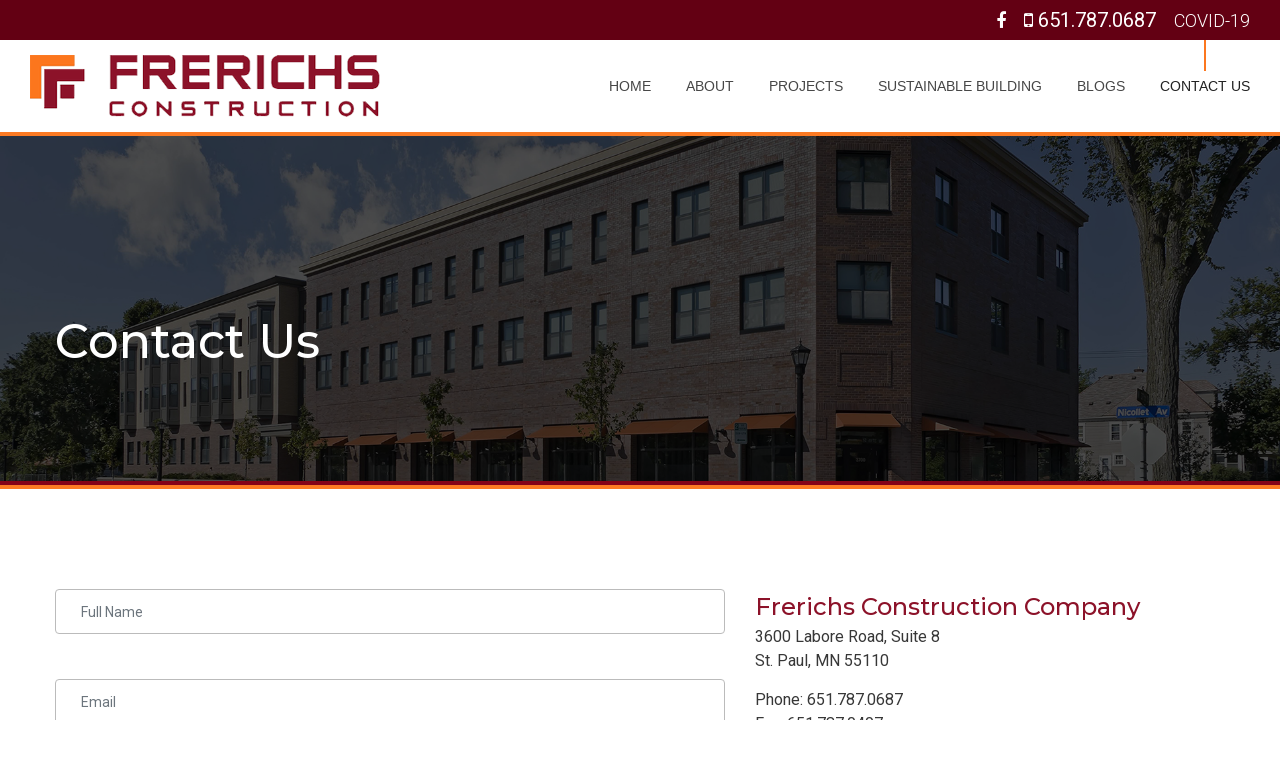

--- FILE ---
content_type: text/html; charset=UTF-8
request_url: https://frerichsconstruction.com/contact-us/
body_size: 7672
content:
<!DOCTYPE html>
<html lang="en-US">
<head>
  <meta charset="UTF-8">
  <meta name="viewport" content="width=device-width, initial-scale=1.0"> 
  <meta name="viewport" content="width=device-width, initial-scale=1, maximum-scale=1">
  <title>Contact Us &#8211; Frerichs Construction</title>
<meta name='robots' content='max-image-preview:large' />
	<style>img:is([sizes="auto" i], [sizes^="auto," i]) { contain-intrinsic-size: 3000px 1500px }</style>
	<link rel="alternate" type="application/rss+xml" title="Frerichs Construction &raquo; Feed" href="https://frerichsconstruction.com/feed/" />
<link rel="alternate" type="application/rss+xml" title="Frerichs Construction &raquo; Comments Feed" href="https://frerichsconstruction.com/comments/feed/" />
<script type="text/javascript">
/* <![CDATA[ */
window._wpemojiSettings = {"baseUrl":"https:\/\/s.w.org\/images\/core\/emoji\/15.0.3\/72x72\/","ext":".png","svgUrl":"https:\/\/s.w.org\/images\/core\/emoji\/15.0.3\/svg\/","svgExt":".svg","source":{"concatemoji":"https:\/\/frerichsconstruction.com\/wp-includes\/js\/wp-emoji-release.min.js?ver=6.7.4"}};
/*! This file is auto-generated */
!function(i,n){var o,s,e;function c(e){try{var t={supportTests:e,timestamp:(new Date).valueOf()};sessionStorage.setItem(o,JSON.stringify(t))}catch(e){}}function p(e,t,n){e.clearRect(0,0,e.canvas.width,e.canvas.height),e.fillText(t,0,0);var t=new Uint32Array(e.getImageData(0,0,e.canvas.width,e.canvas.height).data),r=(e.clearRect(0,0,e.canvas.width,e.canvas.height),e.fillText(n,0,0),new Uint32Array(e.getImageData(0,0,e.canvas.width,e.canvas.height).data));return t.every(function(e,t){return e===r[t]})}function u(e,t,n){switch(t){case"flag":return n(e,"\ud83c\udff3\ufe0f\u200d\u26a7\ufe0f","\ud83c\udff3\ufe0f\u200b\u26a7\ufe0f")?!1:!n(e,"\ud83c\uddfa\ud83c\uddf3","\ud83c\uddfa\u200b\ud83c\uddf3")&&!n(e,"\ud83c\udff4\udb40\udc67\udb40\udc62\udb40\udc65\udb40\udc6e\udb40\udc67\udb40\udc7f","\ud83c\udff4\u200b\udb40\udc67\u200b\udb40\udc62\u200b\udb40\udc65\u200b\udb40\udc6e\u200b\udb40\udc67\u200b\udb40\udc7f");case"emoji":return!n(e,"\ud83d\udc26\u200d\u2b1b","\ud83d\udc26\u200b\u2b1b")}return!1}function f(e,t,n){var r="undefined"!=typeof WorkerGlobalScope&&self instanceof WorkerGlobalScope?new OffscreenCanvas(300,150):i.createElement("canvas"),a=r.getContext("2d",{willReadFrequently:!0}),o=(a.textBaseline="top",a.font="600 32px Arial",{});return e.forEach(function(e){o[e]=t(a,e,n)}),o}function t(e){var t=i.createElement("script");t.src=e,t.defer=!0,i.head.appendChild(t)}"undefined"!=typeof Promise&&(o="wpEmojiSettingsSupports",s=["flag","emoji"],n.supports={everything:!0,everythingExceptFlag:!0},e=new Promise(function(e){i.addEventListener("DOMContentLoaded",e,{once:!0})}),new Promise(function(t){var n=function(){try{var e=JSON.parse(sessionStorage.getItem(o));if("object"==typeof e&&"number"==typeof e.timestamp&&(new Date).valueOf()<e.timestamp+604800&&"object"==typeof e.supportTests)return e.supportTests}catch(e){}return null}();if(!n){if("undefined"!=typeof Worker&&"undefined"!=typeof OffscreenCanvas&&"undefined"!=typeof URL&&URL.createObjectURL&&"undefined"!=typeof Blob)try{var e="postMessage("+f.toString()+"("+[JSON.stringify(s),u.toString(),p.toString()].join(",")+"));",r=new Blob([e],{type:"text/javascript"}),a=new Worker(URL.createObjectURL(r),{name:"wpTestEmojiSupports"});return void(a.onmessage=function(e){c(n=e.data),a.terminate(),t(n)})}catch(e){}c(n=f(s,u,p))}t(n)}).then(function(e){for(var t in e)n.supports[t]=e[t],n.supports.everything=n.supports.everything&&n.supports[t],"flag"!==t&&(n.supports.everythingExceptFlag=n.supports.everythingExceptFlag&&n.supports[t]);n.supports.everythingExceptFlag=n.supports.everythingExceptFlag&&!n.supports.flag,n.DOMReady=!1,n.readyCallback=function(){n.DOMReady=!0}}).then(function(){return e}).then(function(){var e;n.supports.everything||(n.readyCallback(),(e=n.source||{}).concatemoji?t(e.concatemoji):e.wpemoji&&e.twemoji&&(t(e.twemoji),t(e.wpemoji)))}))}((window,document),window._wpemojiSettings);
/* ]]> */
</script>
<style id='wp-emoji-styles-inline-css' type='text/css'>

	img.wp-smiley, img.emoji {
		display: inline !important;
		border: none !important;
		box-shadow: none !important;
		height: 1em !important;
		width: 1em !important;
		margin: 0 0.07em !important;
		vertical-align: -0.1em !important;
		background: none !important;
		padding: 0 !important;
	}
</style>
<link rel='stylesheet' id='wp-block-library-css' href='https://frerichsconstruction.com/wp-includes/css/dist/block-library/style.min.css?ver=6.7.4' type='text/css' media='all' />
<style id='classic-theme-styles-inline-css' type='text/css'>
/*! This file is auto-generated */
.wp-block-button__link{color:#fff;background-color:#32373c;border-radius:9999px;box-shadow:none;text-decoration:none;padding:calc(.667em + 2px) calc(1.333em + 2px);font-size:1.125em}.wp-block-file__button{background:#32373c;color:#fff;text-decoration:none}
</style>
<style id='global-styles-inline-css' type='text/css'>
:root{--wp--preset--aspect-ratio--square: 1;--wp--preset--aspect-ratio--4-3: 4/3;--wp--preset--aspect-ratio--3-4: 3/4;--wp--preset--aspect-ratio--3-2: 3/2;--wp--preset--aspect-ratio--2-3: 2/3;--wp--preset--aspect-ratio--16-9: 16/9;--wp--preset--aspect-ratio--9-16: 9/16;--wp--preset--color--black: #000000;--wp--preset--color--cyan-bluish-gray: #abb8c3;--wp--preset--color--white: #ffffff;--wp--preset--color--pale-pink: #f78da7;--wp--preset--color--vivid-red: #cf2e2e;--wp--preset--color--luminous-vivid-orange: #ff6900;--wp--preset--color--luminous-vivid-amber: #fcb900;--wp--preset--color--light-green-cyan: #7bdcb5;--wp--preset--color--vivid-green-cyan: #00d084;--wp--preset--color--pale-cyan-blue: #8ed1fc;--wp--preset--color--vivid-cyan-blue: #0693e3;--wp--preset--color--vivid-purple: #9b51e0;--wp--preset--gradient--vivid-cyan-blue-to-vivid-purple: linear-gradient(135deg,rgba(6,147,227,1) 0%,rgb(155,81,224) 100%);--wp--preset--gradient--light-green-cyan-to-vivid-green-cyan: linear-gradient(135deg,rgb(122,220,180) 0%,rgb(0,208,130) 100%);--wp--preset--gradient--luminous-vivid-amber-to-luminous-vivid-orange: linear-gradient(135deg,rgba(252,185,0,1) 0%,rgba(255,105,0,1) 100%);--wp--preset--gradient--luminous-vivid-orange-to-vivid-red: linear-gradient(135deg,rgba(255,105,0,1) 0%,rgb(207,46,46) 100%);--wp--preset--gradient--very-light-gray-to-cyan-bluish-gray: linear-gradient(135deg,rgb(238,238,238) 0%,rgb(169,184,195) 100%);--wp--preset--gradient--cool-to-warm-spectrum: linear-gradient(135deg,rgb(74,234,220) 0%,rgb(151,120,209) 20%,rgb(207,42,186) 40%,rgb(238,44,130) 60%,rgb(251,105,98) 80%,rgb(254,248,76) 100%);--wp--preset--gradient--blush-light-purple: linear-gradient(135deg,rgb(255,206,236) 0%,rgb(152,150,240) 100%);--wp--preset--gradient--blush-bordeaux: linear-gradient(135deg,rgb(254,205,165) 0%,rgb(254,45,45) 50%,rgb(107,0,62) 100%);--wp--preset--gradient--luminous-dusk: linear-gradient(135deg,rgb(255,203,112) 0%,rgb(199,81,192) 50%,rgb(65,88,208) 100%);--wp--preset--gradient--pale-ocean: linear-gradient(135deg,rgb(255,245,203) 0%,rgb(182,227,212) 50%,rgb(51,167,181) 100%);--wp--preset--gradient--electric-grass: linear-gradient(135deg,rgb(202,248,128) 0%,rgb(113,206,126) 100%);--wp--preset--gradient--midnight: linear-gradient(135deg,rgb(2,3,129) 0%,rgb(40,116,252) 100%);--wp--preset--font-size--small: 13px;--wp--preset--font-size--medium: 20px;--wp--preset--font-size--large: 36px;--wp--preset--font-size--x-large: 42px;--wp--preset--spacing--20: 0.44rem;--wp--preset--spacing--30: 0.67rem;--wp--preset--spacing--40: 1rem;--wp--preset--spacing--50: 1.5rem;--wp--preset--spacing--60: 2.25rem;--wp--preset--spacing--70: 3.38rem;--wp--preset--spacing--80: 5.06rem;--wp--preset--shadow--natural: 6px 6px 9px rgba(0, 0, 0, 0.2);--wp--preset--shadow--deep: 12px 12px 50px rgba(0, 0, 0, 0.4);--wp--preset--shadow--sharp: 6px 6px 0px rgba(0, 0, 0, 0.2);--wp--preset--shadow--outlined: 6px 6px 0px -3px rgba(255, 255, 255, 1), 6px 6px rgba(0, 0, 0, 1);--wp--preset--shadow--crisp: 6px 6px 0px rgba(0, 0, 0, 1);}:where(.is-layout-flex){gap: 0.5em;}:where(.is-layout-grid){gap: 0.5em;}body .is-layout-flex{display: flex;}.is-layout-flex{flex-wrap: wrap;align-items: center;}.is-layout-flex > :is(*, div){margin: 0;}body .is-layout-grid{display: grid;}.is-layout-grid > :is(*, div){margin: 0;}:where(.wp-block-columns.is-layout-flex){gap: 2em;}:where(.wp-block-columns.is-layout-grid){gap: 2em;}:where(.wp-block-post-template.is-layout-flex){gap: 1.25em;}:where(.wp-block-post-template.is-layout-grid){gap: 1.25em;}.has-black-color{color: var(--wp--preset--color--black) !important;}.has-cyan-bluish-gray-color{color: var(--wp--preset--color--cyan-bluish-gray) !important;}.has-white-color{color: var(--wp--preset--color--white) !important;}.has-pale-pink-color{color: var(--wp--preset--color--pale-pink) !important;}.has-vivid-red-color{color: var(--wp--preset--color--vivid-red) !important;}.has-luminous-vivid-orange-color{color: var(--wp--preset--color--luminous-vivid-orange) !important;}.has-luminous-vivid-amber-color{color: var(--wp--preset--color--luminous-vivid-amber) !important;}.has-light-green-cyan-color{color: var(--wp--preset--color--light-green-cyan) !important;}.has-vivid-green-cyan-color{color: var(--wp--preset--color--vivid-green-cyan) !important;}.has-pale-cyan-blue-color{color: var(--wp--preset--color--pale-cyan-blue) !important;}.has-vivid-cyan-blue-color{color: var(--wp--preset--color--vivid-cyan-blue) !important;}.has-vivid-purple-color{color: var(--wp--preset--color--vivid-purple) !important;}.has-black-background-color{background-color: var(--wp--preset--color--black) !important;}.has-cyan-bluish-gray-background-color{background-color: var(--wp--preset--color--cyan-bluish-gray) !important;}.has-white-background-color{background-color: var(--wp--preset--color--white) !important;}.has-pale-pink-background-color{background-color: var(--wp--preset--color--pale-pink) !important;}.has-vivid-red-background-color{background-color: var(--wp--preset--color--vivid-red) !important;}.has-luminous-vivid-orange-background-color{background-color: var(--wp--preset--color--luminous-vivid-orange) !important;}.has-luminous-vivid-amber-background-color{background-color: var(--wp--preset--color--luminous-vivid-amber) !important;}.has-light-green-cyan-background-color{background-color: var(--wp--preset--color--light-green-cyan) !important;}.has-vivid-green-cyan-background-color{background-color: var(--wp--preset--color--vivid-green-cyan) !important;}.has-pale-cyan-blue-background-color{background-color: var(--wp--preset--color--pale-cyan-blue) !important;}.has-vivid-cyan-blue-background-color{background-color: var(--wp--preset--color--vivid-cyan-blue) !important;}.has-vivid-purple-background-color{background-color: var(--wp--preset--color--vivid-purple) !important;}.has-black-border-color{border-color: var(--wp--preset--color--black) !important;}.has-cyan-bluish-gray-border-color{border-color: var(--wp--preset--color--cyan-bluish-gray) !important;}.has-white-border-color{border-color: var(--wp--preset--color--white) !important;}.has-pale-pink-border-color{border-color: var(--wp--preset--color--pale-pink) !important;}.has-vivid-red-border-color{border-color: var(--wp--preset--color--vivid-red) !important;}.has-luminous-vivid-orange-border-color{border-color: var(--wp--preset--color--luminous-vivid-orange) !important;}.has-luminous-vivid-amber-border-color{border-color: var(--wp--preset--color--luminous-vivid-amber) !important;}.has-light-green-cyan-border-color{border-color: var(--wp--preset--color--light-green-cyan) !important;}.has-vivid-green-cyan-border-color{border-color: var(--wp--preset--color--vivid-green-cyan) !important;}.has-pale-cyan-blue-border-color{border-color: var(--wp--preset--color--pale-cyan-blue) !important;}.has-vivid-cyan-blue-border-color{border-color: var(--wp--preset--color--vivid-cyan-blue) !important;}.has-vivid-purple-border-color{border-color: var(--wp--preset--color--vivid-purple) !important;}.has-vivid-cyan-blue-to-vivid-purple-gradient-background{background: var(--wp--preset--gradient--vivid-cyan-blue-to-vivid-purple) !important;}.has-light-green-cyan-to-vivid-green-cyan-gradient-background{background: var(--wp--preset--gradient--light-green-cyan-to-vivid-green-cyan) !important;}.has-luminous-vivid-amber-to-luminous-vivid-orange-gradient-background{background: var(--wp--preset--gradient--luminous-vivid-amber-to-luminous-vivid-orange) !important;}.has-luminous-vivid-orange-to-vivid-red-gradient-background{background: var(--wp--preset--gradient--luminous-vivid-orange-to-vivid-red) !important;}.has-very-light-gray-to-cyan-bluish-gray-gradient-background{background: var(--wp--preset--gradient--very-light-gray-to-cyan-bluish-gray) !important;}.has-cool-to-warm-spectrum-gradient-background{background: var(--wp--preset--gradient--cool-to-warm-spectrum) !important;}.has-blush-light-purple-gradient-background{background: var(--wp--preset--gradient--blush-light-purple) !important;}.has-blush-bordeaux-gradient-background{background: var(--wp--preset--gradient--blush-bordeaux) !important;}.has-luminous-dusk-gradient-background{background: var(--wp--preset--gradient--luminous-dusk) !important;}.has-pale-ocean-gradient-background{background: var(--wp--preset--gradient--pale-ocean) !important;}.has-electric-grass-gradient-background{background: var(--wp--preset--gradient--electric-grass) !important;}.has-midnight-gradient-background{background: var(--wp--preset--gradient--midnight) !important;}.has-small-font-size{font-size: var(--wp--preset--font-size--small) !important;}.has-medium-font-size{font-size: var(--wp--preset--font-size--medium) !important;}.has-large-font-size{font-size: var(--wp--preset--font-size--large) !important;}.has-x-large-font-size{font-size: var(--wp--preset--font-size--x-large) !important;}
:where(.wp-block-post-template.is-layout-flex){gap: 1.25em;}:where(.wp-block-post-template.is-layout-grid){gap: 1.25em;}
:where(.wp-block-columns.is-layout-flex){gap: 2em;}:where(.wp-block-columns.is-layout-grid){gap: 2em;}
:root :where(.wp-block-pullquote){font-size: 1.5em;line-height: 1.6;}
</style>
<link rel='stylesheet' id='contact-form-7-css' href='https://frerichsconstruction.com/wp-content/plugins/contact-form-7/includes/css/styles.css?ver=6.0.4' type='text/css' media='all' />
<link rel='stylesheet' id='optimum-style-main-css' href='https://frerichsconstruction.com/wp-content/themes/opt_019/style.css?ver=6.7.4' type='text/css' media='all' />
<link rel='stylesheet' id='optimum-style-bootstrap-css' href='https://frerichsconstruction.com/wp-content/themes/opt_019/css/bootstrap.css?ver=6.7.4' type='text/css' media='all' />
<link rel='stylesheet' id='optimum-style-YTPlayer-css' href='https://frerichsconstruction.com/wp-content/themes/opt_019/css/jquery.mb.YTPlayer.min.css?ver=6.7.4' type='text/css' media='all' />
<link rel='stylesheet' id='optimum-style-css' href='https://frerichsconstruction.com/wp-content/themes/opt_019/css/style.css?ver=6.7.4' type='text/css' media='all' />
<link rel='stylesheet' id='optimum-style-responsive-css' href='https://frerichsconstruction.com/wp-content/themes/opt_019/css/responsive.css?ver=6.7.4' type='text/css' media='all' />
<link rel="https://api.w.org/" href="https://frerichsconstruction.com/wp-json/" /><link rel="alternate" title="JSON" type="application/json" href="https://frerichsconstruction.com/wp-json/wp/v2/pages/319" /><link rel="EditURI" type="application/rsd+xml" title="RSD" href="https://frerichsconstruction.com/xmlrpc.php?rsd" />
<meta name="generator" content="WordPress 6.7.4" />
<link rel="canonical" href="https://frerichsconstruction.com/contact-us/" />
<link rel='shortlink' href='https://frerichsconstruction.com/?p=319' />
<link rel="alternate" title="oEmbed (JSON)" type="application/json+oembed" href="https://frerichsconstruction.com/wp-json/oembed/1.0/embed?url=https%3A%2F%2Ffrerichsconstruction.com%2Fcontact-us%2F" />
<link rel="alternate" title="oEmbed (XML)" type="text/xml+oembed" href="https://frerichsconstruction.com/wp-json/oembed/1.0/embed?url=https%3A%2F%2Ffrerichsconstruction.com%2Fcontact-us%2F&#038;format=xml" />
<style type="text/css">.recentcomments a{display:inline !important;padding:0 !important;margin:0 !important;}</style><link rel="icon" href="https://frerichsconstruction.com/wp-content/uploads/2020/12/cropped-Frerichs-logo-32x32.png" sizes="32x32" />
<link rel="icon" href="https://frerichsconstruction.com/wp-content/uploads/2020/12/cropped-Frerichs-logo-192x192.png" sizes="192x192" />
<link rel="apple-touch-icon" href="https://frerichsconstruction.com/wp-content/uploads/2020/12/cropped-Frerichs-logo-180x180.png" />
<meta name="msapplication-TileImage" content="https://frerichsconstruction.com/wp-content/uploads/2020/12/cropped-Frerichs-logo-270x270.png" />
</head>
<body >
<div class="page-wrapper">
    <!-- Preloader -->
    <!-- <div class="preloader"></div> -->
    
    <!-- Main Header-->
    <header class="main-header header-style-five">
	<div class="header-top">           
                <div class="inner-container clearfix">                    
                    <div class="top-right">                        
						<ul class="contact-list clearfix">
							<li class="social-icon-header"><a target="_blank" href="https://www.facebook.com/FrerichsConstructionCompany/"><i class="fa fa-facebook-f"></i></a></li>
                            <li class="phone-header"><i class="fa fa-mobile"></i> 651.787.0687</li>
                            <li class="menu-header"><a href="https://frerichsconstruction.com/covid-19">COVID-19</a></li>
                        </ul>
                    </div>
                </div>
            </div>       
        <div class="main-box">
            <div class="inner-container clearfix">
                <div class="logo-box">
                    <div class="logo"><a href="https://frerichsconstruction.com"><img src="https://frerichsconstruction.com/wp-content/themes/opt_019/images/Frerichs-logo.png" alt="" title=""></a></div>
                </div>

                <div class="nav-outer">
                    <!-- Main Menu -->
                    <nav class="main-menu navbar-expand-md ">
                        <div class="navbar-header">
                            <!-- Toggle Button -->      
                            <button class="navbar-toggler" type="button" data-toggle="collapse" data-target="#navbarSupportedContent" aria-controls="navbarSupportedContent" aria-expanded="false" aria-label="Toggle navigation">
                                <span class="icon flaticon-menu-button"></span>
                            </button>
                        </div>
                        
                        <div class="collapse navbar-collapse clearfix" id="navbarSupportedContent">
                            <ul class="navigation clearfix"><li id="menu-item-315" class="menu-item menu-item-type-post_type menu-item-object-page menu-item-home menu-item-315"><a href="https://frerichsconstruction.com/">Home</a></li>
<li id="menu-item-129" class="menu-item menu-item-type-custom menu-item-object-custom menu-item-has-children dropdown menu-item-129"><a href="#">About</a>
<ul class="sub-menu">
	<li id="menu-item-318" class="menu-item menu-item-type-post_type menu-item-object-page menu-item-318"><a href="https://frerichsconstruction.com/some-of-our-recent-awards/">Awards</a></li>
	<li id="menu-item-127" class="menu-item menu-item-type-post_type menu-item-object-page menu-item-127"><a href="https://frerichsconstruction.com/corporate-bio/">Corporate Bio</a></li>
	<li id="menu-item-313" class="menu-item menu-item-type-post_type menu-item-object-page menu-item-313"><a href="https://frerichsconstruction.com/our-founder/">Our Founder</a></li>
	<li id="menu-item-311" class="menu-item menu-item-type-post_type menu-item-object-page menu-item-311"><a href="https://frerichsconstruction.com/what-sets-us-apart/">What Sets Us Apart?</a></li>
	<li id="menu-item-314" class="menu-item menu-item-type-post_type menu-item-object-page menu-item-314"><a href="https://frerichsconstruction.com/team-frerichs/">Team Frerichs</a></li>
</ul>
</li>
<li id="menu-item-347" class="menu-item menu-item-type-post_type menu-item-object-page menu-item-347"><a href="https://frerichsconstruction.com/projects/">Projects</a></li>
<li id="menu-item-312" class="menu-item menu-item-type-post_type menu-item-object-page menu-item-312"><a href="https://frerichsconstruction.com/sustainable-building/">Sustainable Building</a></li>
<li id="menu-item-142" class="menu-item menu-item-type-taxonomy menu-item-object-category menu-item-142"><a href="https://frerichsconstruction.com/category/blogs/">Blogs</a></li>
<li id="menu-item-325" class="menu-item menu-item-type-post_type menu-item-object-page current-menu-item page_item page-item-319 current_page_item menu-item-325"><a href="https://frerichsconstruction.com/contact-us/" aria-current="page">Contact Us</a></li>
</ul>                        </div>
                    </nav><!-- Main Menu End-->                        
                </div>

            </div>
        </div>

        <!-- Sticky Header  -->
        <div class="sticky-header">
            <div class="auto-container clearfix">
                <!--Logo-->
                <div class="logo pull-left">
                   <a href="https://frerichsconstruction.com"><img src="https://frerichsconstruction.com/wp-content/themes/opt_019/images/Frerichs-logo.png" alt="" title=""></a>
                </div>
                <!--Right Col-->
                <div class="pull-right">
                    <!-- Main Menu -->
                    <nav class="main-menu">
                        <div class="navbar-collapse show collapse clearfix"><ul class="navigation clearfix"><li class="menu-item menu-item-type-post_type menu-item-object-page menu-item-home menu-item-315"><a href="https://frerichsconstruction.com/">Home</a></li>
<li class="menu-item menu-item-type-custom menu-item-object-custom menu-item-has-children dropdown menu-item-129"><a href="#">About</a>
<ul class="sub-menu">
	<li class="menu-item menu-item-type-post_type menu-item-object-page menu-item-318"><a href="https://frerichsconstruction.com/some-of-our-recent-awards/">Awards</a></li>
	<li class="menu-item menu-item-type-post_type menu-item-object-page menu-item-127"><a href="https://frerichsconstruction.com/corporate-bio/">Corporate Bio</a></li>
	<li class="menu-item menu-item-type-post_type menu-item-object-page menu-item-313"><a href="https://frerichsconstruction.com/our-founder/">Our Founder</a></li>
	<li class="menu-item menu-item-type-post_type menu-item-object-page menu-item-311"><a href="https://frerichsconstruction.com/what-sets-us-apart/">What Sets Us Apart?</a></li>
	<li class="menu-item menu-item-type-post_type menu-item-object-page menu-item-314"><a href="https://frerichsconstruction.com/team-frerichs/">Team Frerichs</a></li>
</ul>
</li>
<li class="menu-item menu-item-type-post_type menu-item-object-page menu-item-347"><a href="https://frerichsconstruction.com/projects/">Projects</a></li>
<li class="menu-item menu-item-type-post_type menu-item-object-page menu-item-312"><a href="https://frerichsconstruction.com/sustainable-building/">Sustainable Building</a></li>
<li class="menu-item menu-item-type-taxonomy menu-item-object-category menu-item-142"><a href="https://frerichsconstruction.com/category/blogs/">Blogs</a></li>
<li class="menu-item menu-item-type-post_type menu-item-object-page current-menu-item page_item page-item-319 current_page_item menu-item-325"><a href="https://frerichsconstruction.com/contact-us/" aria-current="page">Contact Us</a></li>
</ul></div>
                    </nav><!-- Main Menu End-->
                </div>
            </div>
        </div><!-- End Sticky Menu -->
    </header>

   

    <!--End Page Title-->
    
    <!-- Welcome Section -->
    
                   

<section class="page-title" style="background-image:url(https://frerichsconstruction.com/wp-content/themes/opt_019/images/background/10.jpg);">
        <div class="auto-container">
            <div class="row clearfix">
                <!--Title -->
                <div class="title-column col-lg-6 col-md-12 col-sm-12">
                   <h1>Contact Us</h1>
                </div>
                <!--Bread Crumb -->                
            </div>
        </div>
    </section>
    <section class="contact-page-section">
        <div class="auto-container">
            <div class="row">
                <!-- Form Column -->
                <div class="form-column col-lg-7 col-md-12 col-sm-12">
                    <div class="inner-column">                      

                       

                        <div class="contact-form">  
<div class="wpcf7 no-js" id="wpcf7-f6-p319-o1" lang="en-US" dir="ltr" data-wpcf7-id="6">
<div class="screen-reader-response"><p role="status" aria-live="polite" aria-atomic="true"></p> <ul></ul></div>
<form action="/contact-us/#wpcf7-f6-p319-o1" method="post" class="wpcf7-form init" aria-label="Contact form" novalidate="novalidate" data-status="init">
<div style="display: none;">
<input type="hidden" name="_wpcf7" value="6" />
<input type="hidden" name="_wpcf7_version" value="6.0.4" />
<input type="hidden" name="_wpcf7_locale" value="en_US" />
<input type="hidden" name="_wpcf7_unit_tag" value="wpcf7-f6-p319-o1" />
<input type="hidden" name="_wpcf7_container_post" value="319" />
<input type="hidden" name="_wpcf7_posted_data_hash" value="" />
</div>
<div class="discount-form">
	<div class="row">
		<div class="col-lg-12 col-md-12 col-sm-12 form-group">
			<p><span class="wpcf7-form-control-wrap" data-name="cname"><input size="40" maxlength="400" class="wpcf7-form-control wpcf7-text wpcf7-validates-as-required form-control" aria-required="true" aria-invalid="false" placeholder="Full Name" value="" type="text" name="cname" /></span>
			</p>
		</div>
		<div class="col-lg-12 col-md-12 col-sm-12 form-group">
			<p><span class="wpcf7-form-control-wrap" data-name="cemail"><input size="40" maxlength="400" class="wpcf7-form-control wpcf7-email wpcf7-validates-as-required wpcf7-text wpcf7-validates-as-email form-control" aria-required="true" aria-invalid="false" placeholder="Email" value="" type="email" name="cemail" /></span>
			</p>
		</div>
		<div class="col-lg-12 col-md-12 col-sm-12 form-group">
			<p><span class="wpcf7-form-control-wrap" data-name="cphone"><input size="40" maxlength="400" class="wpcf7-form-control wpcf7-tel wpcf7-text wpcf7-validates-as-tel" aria-invalid="false" placeholder="Phone" value="" type="tel" name="cphone" /></span>
			</p>
		</div>
		<div class="col-lg-12 col-md-12 col-sm-12 form-group">
			<p><span class="wpcf7-form-control-wrap" data-name="cmassage"><textarea cols="40" rows="10" maxlength="2000" class="wpcf7-form-control wpcf7-textarea" aria-invalid="false" placeholder="Message" name="cmassage"></textarea></span>
			</p>
		</div>
		<div class="col-lg-12 col-md-12 col-sm-12 form-group">
			<p><div id="cf7sr-6974c892cad55" class="cf7sr-g-recaptcha" data-theme="light" data-type="image" data-size="normal" data-sitekey="6Leq7bMqAAAAAKtf4rLWJUBE_7oXpdI-wyi7GZz2"></div><span class="wpcf7-form-control-wrap cf7sr-recaptcha" data-name="cf7sr-recaptcha"><input type="hidden" name="cf7sr-recaptcha" value="" class="wpcf7-form-control"></span>
			</p>
		</div>
		<div class="col-lg-12 col-md-12 col-sm-12 form-group text-center">
			<p><input class="wpcf7-form-control wpcf7-submit has-spinner theme-btn btn-style-one" type="submit" value="Submit" />
			</p>
		</div>
	</div>
</div><div class="wpcf7-response-output" aria-hidden="true"></div>
</form>
</div>
                        </div>
                               
                            </div>
                        </div>                    

                <div class="form-column col-lg-5 col-md-12 col-sm-12">
					<div class="inner-column">
                        <h4>Frerichs Construction Company</h4>
<p>3600 Labore Road, Suite 8<br />
St. Paul, MN 55110</p>
<p>Phone: 651.787.0687<br />
Fax: 651.787.0407</p>
<p>info@frerichsconstruction.com</p>
                    </div>
                    </div>
                </div>
            </div>
        
    </section>
    <iframe src="https://www.google.com/maps/embed?pb=!1m18!1m12!1m3!1d2818.778498272887!2d-93.05336514864108!3d45.04971657899562!2m3!1f0!2f0!3f0!3m2!1i1024!2i768!4f13.1!3m3!1m2!1s0x52b2d69468b5060f%3A0x96aba2859246bb0!2s3600%20Labore%20Rd%20%238%2C%20Vadnais%20Heights%2C%20MN%2055110%2C%20USA!5e0!3m2!1sen!2snp!4v1596100253688!5m2!1sen!2snp" width="100%" height="350" frameborder="0" style="border:0;" allowfullscreen="" aria-hidden="false" tabindex="0"></iframe>
        <!-- END HOME -->
<div class="clearfix"></div>

 <footer class="main-footer" style="background-image: url(https://frerichsconstruction.com/wp-content/themes/opt_019/images/background/5.jpg);">
        <div class="auto-container">
            <!--Widgets Section-->
            <div class="widgets-section">
                <div class="row">
                    <!--Big Column-->
                    <div class="big-column col-xl-7 col-lg-12 col-md-12 col-sm-12">
                        <div class="row">
                            <!--Footer Column-->
                            <div class="footer-column col-xl-7 col-lg-6 col-md-6 col-sm-12">
                                <div class="footer-widget about-widget">
                                    <h2 class="widget-title">What Sets Us Apart?</h2>
                                    <div class="widget-content">
                                        <div class="text">
											<p>We believe that the way to “walk the talk” begins with teaching employees our core values. Customer satisfaction is one of our core values that is at the top of the list. Honesty is another core value that is right alongside customer satisfaction. <a href="https://frerichsconstruction.com/what-sets-us-apart">Read More</a></p>
                                    </div>
                                </div>
                            </div></div>
                            
                            <!--Footer Column-->
                            <div class="footer-column col-xl-5 col-lg-6 col-md-6 col-sm-12">
                                 <div class="footer-widget links-widget">
                                   <h2 class="widget-title">About</h2>
                                    <div class="widget-content">
                                        
                                        <ul class="list">                                            
                                            <li><a href="https://frerichsconstruction.com/some-of-our-recent-awards">Awards</a></li>
                                            <li><a href="https://frerichsconstruction.com/corporate-bio">Company Bio</a></li>
                                            <li><a href="https://frerichsconstruction.com/our-founder">Founder</a></li>
                                            <li><a href="https://frerichsconstruction.com/team-frerichs">Team Frerichs</a></li>
                                            <li><a href="https://frerichsconstruction.com/covid-19">COVID-19</a></li>
                                        </ul>
                                    </div>
                                </div>
                            </div>
                                  
                        </div>
                    </div>
                    
                    <!--Big Column-->
                    <div class="big-column col-xl-5 col-lg-12 col-md-12 col-sm-12">
                        <div class="row clearfix">
                             <div class="footer-column col-xl-5 col-lg-6 col-md-6 col-sm-12">
                                 <div class="footer-widget links-widget">
                                   <h2 class="widget-title">Useful links</h2>
                                    <div class="widget-content">
                                        
                                        <ul class="list">
                                            <li><a href="https://frerichsconstruction.com">Home</a></li>
                                            <li><a href="https://frerichsconstruction.com/projects">Projects</a></li>
                                            <li><a href="https://frerichsconstruction.com/sustainable-building">Sustainable Buildings</a></li>
                                            <li><a href="https://frerichsconstruction.com/category/blogs">Blogs</a></li>
                                            <li><a href="https://frerichsconstruction.com/contact-us">Contact Us</a></li>
											<!--<li><a href="https://frerichsconstruction.com/join-our-team">Join Our Team</a></li>-->
                                           
                                        </ul>
                                    </div>
                                </div>
                            </div>  

                            <!--Footer Column-->
                            <div class="footer-column col-xl-7 col-lg-6 col-md-6 col-sm-12">
                                <div class="footer-widget gallery-widget"><h2 class="widget-title">Contact Info</h2>
                                    <div class="widget-content">
                                        
                                        <div class="text">
                                            
<h4>Frerichs Construction Company</h4>
<p>3600 Labore Road, Suite 8<br />
St. Paul, MN 55110</p>
<p>Phone: 651.787.0687<br />
Fax: 651.787.0407</p>
<p>info@frerichsconstruction.com</p>
</div>
<div class="social-links">
                        <ul class="social-icon-two">
                            <li><a target="_blank" href="https://www.facebook.com/FrerichsConstructionCompany/"><i class="fa fa-facebook"></i></a></li>
                            <li><a href=""><i class="fa fa-twitter"></i></a></li>
                            <li><a href=""><i class="fa fa-linkedin"></i></a></li>
                            <li><a href=""><i class="fa fa-instagram"></i></a></li>
                           
                        </ul>
                    </div>

</div>
                                    </div>    </div>   
                                </div>
                            </div>
                        </div>
                    </div>
                </div>
           
        
        <!--Footer Bottom-->
        <div class="footer-bottom">
            <div class="auto-container">
                <div class="row">
                            <div class="col-md-6 col-sm-6 col-xs-12"> 
                    <div class="pull-left"><!--  
                        <img src="https://frerichsconstruction.com/wp-content/themes/opt_019/images/optimum-logo.png" alt="Optimum Design Technology Logo">
                    </div>-->
                    <div class="pull-left">
                        <!--<div class="cmpy-text">
                            Website Design By:<br>
                            <a href="http://optimumdesigntech.com/" target="_blank">Optimum Design Technology LLC.</a>
                        </div>
                    </div>
                    <div class="clearfix"></div>-->
                </div>
                
                            <div class="col-md-6 col-sm-6 col-xs-12 ">  
                            <div class="align-right"> 
                            <br/>                   
                    &copy; Copyrights 2026. Frerichs Construction. All Rights Reserved.
                </div>
                    <div class="clear"></div>
                </div>
            </div>
            </div>
        </div>
    </footer>
    <!-- End Main Footer -->

</div><!--Footer Style Two-->
    
   
    
</div>
<!--End pagewrapper-->
<!--Scroll to top-->
<div class="scroll-to-top scroll-to-target" data-target="html"><span class="fa fa-arrow-up"></span></div>
    <script type="text/javascript">
        var recaptchaIds = [];

        var cf7srLoadRecaptcha = function() {
            var widgets = document.querySelectorAll('.cf7sr-g-recaptcha');
            for (var i = 0; i < widgets.length; ++i) {
                var widget = widgets[i];
                recaptchaIds.push(
                    grecaptcha.render(widget.id, {
                        'sitekey' : "6Leq7bMqAAAAAKtf4rLWJUBE_7oXpdI-wyi7GZz2"                    })
                );
            }
        };

        function cf7srResetRecaptcha() {
            for (var i = 0; i < recaptchaIds.length; i++) {
                grecaptcha.reset(recaptchaIds[i]);
            }
        }

        document.querySelectorAll('.wpcf7').forEach(function(element) {
            element.addEventListener('wpcf7invalid', cf7srResetRecaptcha);
            element.addEventListener('wpcf7mailsent', cf7srResetRecaptcha);
            element.addEventListener('invalid.wpcf7', cf7srResetRecaptcha);
            element.addEventListener('mailsent.wpcf7', cf7srResetRecaptcha);
        });
    </script>
    <script src="https://www.google.com/recaptcha/api.js?onload=cf7srLoadRecaptcha&#038;render=explicit&#038;hl=en" async defer></script>
    <script type="text/javascript" src="https://frerichsconstruction.com/wp-includes/js/dist/hooks.min.js?ver=4d63a3d491d11ffd8ac6" id="wp-hooks-js"></script>
<script type="text/javascript" src="https://frerichsconstruction.com/wp-includes/js/dist/i18n.min.js?ver=5e580eb46a90c2b997e6" id="wp-i18n-js"></script>
<script type="text/javascript" id="wp-i18n-js-after">
/* <![CDATA[ */
wp.i18n.setLocaleData( { 'text direction\u0004ltr': [ 'ltr' ] } );
/* ]]> */
</script>
<script type="text/javascript" src="https://frerichsconstruction.com/wp-content/plugins/contact-form-7/includes/swv/js/index.js?ver=6.0.4" id="swv-js"></script>
<script type="text/javascript" id="contact-form-7-js-before">
/* <![CDATA[ */
var wpcf7 = {
    "api": {
        "root": "https:\/\/frerichsconstruction.com\/wp-json\/",
        "namespace": "contact-form-7\/v1"
    }
};
/* ]]> */
</script>
<script type="text/javascript" src="https://frerichsconstruction.com/wp-content/plugins/contact-form-7/includes/js/index.js?ver=6.0.4" id="contact-form-7-js"></script>
<script type="text/javascript" src="https://frerichsconstruction.com/wp-content/themes/opt_019/js/jquery.js?ver=20151211" id="optimum-js-js"></script>
<script type="text/javascript" src="https://frerichsconstruction.com/wp-content/themes/opt_019/js/bootstrap.min.js?ver=20151212" id="optimum-scrollbar-js"></script>
<script type="text/javascript" src="https://frerichsconstruction.com/wp-content/themes/opt_019/js/popper.min.js?ver=20151213" id="optimum-popper-js"></script>
<script type="text/javascript" src="https://frerichsconstruction.com/wp-content/themes/opt_019/js/jquery.mb.YTPlayer.min.js?ver=20151213" id="optimum-YTPlayer-js"></script>
<script type="text/javascript" src="https://frerichsconstruction.com/wp-content/themes/opt_019/js/jquery.fancybox.js?ver=20151214" id="optimum-fancybox-js"></script>
<script type="text/javascript" src="https://frerichsconstruction.com/wp-content/themes/opt_019/js/owl.js?ver=20151215" id="optimum-owl-js"></script>
<script type="text/javascript" src="https://frerichsconstruction.com/wp-content/themes/opt_019/js/wow.js?ver=20151216" id="optimum-wow-js"></script>
<script type="text/javascript" src="https://frerichsconstruction.com/wp-content/themes/opt_019/js/appear.js?ver=20151217" id="optimum-appear-js"></script>
<script type="text/javascript" src="https://frerichsconstruction.com/wp-content/themes/opt_019/js/mixitup.js?ver=20151218" id="optimum-custom-mixitup-js"></script>
<script type="text/javascript" src="https://frerichsconstruction.com/wp-content/themes/opt_019/js/script.js?ver=20151219" id="optimum-custom-script-js"></script>
<script>
$("form#paymentFrm").submit(function(event) {
   var recaptcha = $("#g-recaptcha-response").val();
   if (recaptcha === "") {
      event.preventDefault();
      alert("Please check the recaptcha");
   }
});
</script>
</body>
</html>

--- FILE ---
content_type: text/html; charset=utf-8
request_url: https://www.google.com/recaptcha/api2/anchor?ar=1&k=6Leq7bMqAAAAAKtf4rLWJUBE_7oXpdI-wyi7GZz2&co=aHR0cHM6Ly9mcmVyaWNoc2NvbnN0cnVjdGlvbi5jb206NDQz&hl=en&type=image&v=PoyoqOPhxBO7pBk68S4YbpHZ&theme=light&size=normal&anchor-ms=20000&execute-ms=30000&cb=mso1cdy94vmz
body_size: 49315
content:
<!DOCTYPE HTML><html dir="ltr" lang="en"><head><meta http-equiv="Content-Type" content="text/html; charset=UTF-8">
<meta http-equiv="X-UA-Compatible" content="IE=edge">
<title>reCAPTCHA</title>
<style type="text/css">
/* cyrillic-ext */
@font-face {
  font-family: 'Roboto';
  font-style: normal;
  font-weight: 400;
  font-stretch: 100%;
  src: url(//fonts.gstatic.com/s/roboto/v48/KFO7CnqEu92Fr1ME7kSn66aGLdTylUAMa3GUBHMdazTgWw.woff2) format('woff2');
  unicode-range: U+0460-052F, U+1C80-1C8A, U+20B4, U+2DE0-2DFF, U+A640-A69F, U+FE2E-FE2F;
}
/* cyrillic */
@font-face {
  font-family: 'Roboto';
  font-style: normal;
  font-weight: 400;
  font-stretch: 100%;
  src: url(//fonts.gstatic.com/s/roboto/v48/KFO7CnqEu92Fr1ME7kSn66aGLdTylUAMa3iUBHMdazTgWw.woff2) format('woff2');
  unicode-range: U+0301, U+0400-045F, U+0490-0491, U+04B0-04B1, U+2116;
}
/* greek-ext */
@font-face {
  font-family: 'Roboto';
  font-style: normal;
  font-weight: 400;
  font-stretch: 100%;
  src: url(//fonts.gstatic.com/s/roboto/v48/KFO7CnqEu92Fr1ME7kSn66aGLdTylUAMa3CUBHMdazTgWw.woff2) format('woff2');
  unicode-range: U+1F00-1FFF;
}
/* greek */
@font-face {
  font-family: 'Roboto';
  font-style: normal;
  font-weight: 400;
  font-stretch: 100%;
  src: url(//fonts.gstatic.com/s/roboto/v48/KFO7CnqEu92Fr1ME7kSn66aGLdTylUAMa3-UBHMdazTgWw.woff2) format('woff2');
  unicode-range: U+0370-0377, U+037A-037F, U+0384-038A, U+038C, U+038E-03A1, U+03A3-03FF;
}
/* math */
@font-face {
  font-family: 'Roboto';
  font-style: normal;
  font-weight: 400;
  font-stretch: 100%;
  src: url(//fonts.gstatic.com/s/roboto/v48/KFO7CnqEu92Fr1ME7kSn66aGLdTylUAMawCUBHMdazTgWw.woff2) format('woff2');
  unicode-range: U+0302-0303, U+0305, U+0307-0308, U+0310, U+0312, U+0315, U+031A, U+0326-0327, U+032C, U+032F-0330, U+0332-0333, U+0338, U+033A, U+0346, U+034D, U+0391-03A1, U+03A3-03A9, U+03B1-03C9, U+03D1, U+03D5-03D6, U+03F0-03F1, U+03F4-03F5, U+2016-2017, U+2034-2038, U+203C, U+2040, U+2043, U+2047, U+2050, U+2057, U+205F, U+2070-2071, U+2074-208E, U+2090-209C, U+20D0-20DC, U+20E1, U+20E5-20EF, U+2100-2112, U+2114-2115, U+2117-2121, U+2123-214F, U+2190, U+2192, U+2194-21AE, U+21B0-21E5, U+21F1-21F2, U+21F4-2211, U+2213-2214, U+2216-22FF, U+2308-230B, U+2310, U+2319, U+231C-2321, U+2336-237A, U+237C, U+2395, U+239B-23B7, U+23D0, U+23DC-23E1, U+2474-2475, U+25AF, U+25B3, U+25B7, U+25BD, U+25C1, U+25CA, U+25CC, U+25FB, U+266D-266F, U+27C0-27FF, U+2900-2AFF, U+2B0E-2B11, U+2B30-2B4C, U+2BFE, U+3030, U+FF5B, U+FF5D, U+1D400-1D7FF, U+1EE00-1EEFF;
}
/* symbols */
@font-face {
  font-family: 'Roboto';
  font-style: normal;
  font-weight: 400;
  font-stretch: 100%;
  src: url(//fonts.gstatic.com/s/roboto/v48/KFO7CnqEu92Fr1ME7kSn66aGLdTylUAMaxKUBHMdazTgWw.woff2) format('woff2');
  unicode-range: U+0001-000C, U+000E-001F, U+007F-009F, U+20DD-20E0, U+20E2-20E4, U+2150-218F, U+2190, U+2192, U+2194-2199, U+21AF, U+21E6-21F0, U+21F3, U+2218-2219, U+2299, U+22C4-22C6, U+2300-243F, U+2440-244A, U+2460-24FF, U+25A0-27BF, U+2800-28FF, U+2921-2922, U+2981, U+29BF, U+29EB, U+2B00-2BFF, U+4DC0-4DFF, U+FFF9-FFFB, U+10140-1018E, U+10190-1019C, U+101A0, U+101D0-101FD, U+102E0-102FB, U+10E60-10E7E, U+1D2C0-1D2D3, U+1D2E0-1D37F, U+1F000-1F0FF, U+1F100-1F1AD, U+1F1E6-1F1FF, U+1F30D-1F30F, U+1F315, U+1F31C, U+1F31E, U+1F320-1F32C, U+1F336, U+1F378, U+1F37D, U+1F382, U+1F393-1F39F, U+1F3A7-1F3A8, U+1F3AC-1F3AF, U+1F3C2, U+1F3C4-1F3C6, U+1F3CA-1F3CE, U+1F3D4-1F3E0, U+1F3ED, U+1F3F1-1F3F3, U+1F3F5-1F3F7, U+1F408, U+1F415, U+1F41F, U+1F426, U+1F43F, U+1F441-1F442, U+1F444, U+1F446-1F449, U+1F44C-1F44E, U+1F453, U+1F46A, U+1F47D, U+1F4A3, U+1F4B0, U+1F4B3, U+1F4B9, U+1F4BB, U+1F4BF, U+1F4C8-1F4CB, U+1F4D6, U+1F4DA, U+1F4DF, U+1F4E3-1F4E6, U+1F4EA-1F4ED, U+1F4F7, U+1F4F9-1F4FB, U+1F4FD-1F4FE, U+1F503, U+1F507-1F50B, U+1F50D, U+1F512-1F513, U+1F53E-1F54A, U+1F54F-1F5FA, U+1F610, U+1F650-1F67F, U+1F687, U+1F68D, U+1F691, U+1F694, U+1F698, U+1F6AD, U+1F6B2, U+1F6B9-1F6BA, U+1F6BC, U+1F6C6-1F6CF, U+1F6D3-1F6D7, U+1F6E0-1F6EA, U+1F6F0-1F6F3, U+1F6F7-1F6FC, U+1F700-1F7FF, U+1F800-1F80B, U+1F810-1F847, U+1F850-1F859, U+1F860-1F887, U+1F890-1F8AD, U+1F8B0-1F8BB, U+1F8C0-1F8C1, U+1F900-1F90B, U+1F93B, U+1F946, U+1F984, U+1F996, U+1F9E9, U+1FA00-1FA6F, U+1FA70-1FA7C, U+1FA80-1FA89, U+1FA8F-1FAC6, U+1FACE-1FADC, U+1FADF-1FAE9, U+1FAF0-1FAF8, U+1FB00-1FBFF;
}
/* vietnamese */
@font-face {
  font-family: 'Roboto';
  font-style: normal;
  font-weight: 400;
  font-stretch: 100%;
  src: url(//fonts.gstatic.com/s/roboto/v48/KFO7CnqEu92Fr1ME7kSn66aGLdTylUAMa3OUBHMdazTgWw.woff2) format('woff2');
  unicode-range: U+0102-0103, U+0110-0111, U+0128-0129, U+0168-0169, U+01A0-01A1, U+01AF-01B0, U+0300-0301, U+0303-0304, U+0308-0309, U+0323, U+0329, U+1EA0-1EF9, U+20AB;
}
/* latin-ext */
@font-face {
  font-family: 'Roboto';
  font-style: normal;
  font-weight: 400;
  font-stretch: 100%;
  src: url(//fonts.gstatic.com/s/roboto/v48/KFO7CnqEu92Fr1ME7kSn66aGLdTylUAMa3KUBHMdazTgWw.woff2) format('woff2');
  unicode-range: U+0100-02BA, U+02BD-02C5, U+02C7-02CC, U+02CE-02D7, U+02DD-02FF, U+0304, U+0308, U+0329, U+1D00-1DBF, U+1E00-1E9F, U+1EF2-1EFF, U+2020, U+20A0-20AB, U+20AD-20C0, U+2113, U+2C60-2C7F, U+A720-A7FF;
}
/* latin */
@font-face {
  font-family: 'Roboto';
  font-style: normal;
  font-weight: 400;
  font-stretch: 100%;
  src: url(//fonts.gstatic.com/s/roboto/v48/KFO7CnqEu92Fr1ME7kSn66aGLdTylUAMa3yUBHMdazQ.woff2) format('woff2');
  unicode-range: U+0000-00FF, U+0131, U+0152-0153, U+02BB-02BC, U+02C6, U+02DA, U+02DC, U+0304, U+0308, U+0329, U+2000-206F, U+20AC, U+2122, U+2191, U+2193, U+2212, U+2215, U+FEFF, U+FFFD;
}
/* cyrillic-ext */
@font-face {
  font-family: 'Roboto';
  font-style: normal;
  font-weight: 500;
  font-stretch: 100%;
  src: url(//fonts.gstatic.com/s/roboto/v48/KFO7CnqEu92Fr1ME7kSn66aGLdTylUAMa3GUBHMdazTgWw.woff2) format('woff2');
  unicode-range: U+0460-052F, U+1C80-1C8A, U+20B4, U+2DE0-2DFF, U+A640-A69F, U+FE2E-FE2F;
}
/* cyrillic */
@font-face {
  font-family: 'Roboto';
  font-style: normal;
  font-weight: 500;
  font-stretch: 100%;
  src: url(//fonts.gstatic.com/s/roboto/v48/KFO7CnqEu92Fr1ME7kSn66aGLdTylUAMa3iUBHMdazTgWw.woff2) format('woff2');
  unicode-range: U+0301, U+0400-045F, U+0490-0491, U+04B0-04B1, U+2116;
}
/* greek-ext */
@font-face {
  font-family: 'Roboto';
  font-style: normal;
  font-weight: 500;
  font-stretch: 100%;
  src: url(//fonts.gstatic.com/s/roboto/v48/KFO7CnqEu92Fr1ME7kSn66aGLdTylUAMa3CUBHMdazTgWw.woff2) format('woff2');
  unicode-range: U+1F00-1FFF;
}
/* greek */
@font-face {
  font-family: 'Roboto';
  font-style: normal;
  font-weight: 500;
  font-stretch: 100%;
  src: url(//fonts.gstatic.com/s/roboto/v48/KFO7CnqEu92Fr1ME7kSn66aGLdTylUAMa3-UBHMdazTgWw.woff2) format('woff2');
  unicode-range: U+0370-0377, U+037A-037F, U+0384-038A, U+038C, U+038E-03A1, U+03A3-03FF;
}
/* math */
@font-face {
  font-family: 'Roboto';
  font-style: normal;
  font-weight: 500;
  font-stretch: 100%;
  src: url(//fonts.gstatic.com/s/roboto/v48/KFO7CnqEu92Fr1ME7kSn66aGLdTylUAMawCUBHMdazTgWw.woff2) format('woff2');
  unicode-range: U+0302-0303, U+0305, U+0307-0308, U+0310, U+0312, U+0315, U+031A, U+0326-0327, U+032C, U+032F-0330, U+0332-0333, U+0338, U+033A, U+0346, U+034D, U+0391-03A1, U+03A3-03A9, U+03B1-03C9, U+03D1, U+03D5-03D6, U+03F0-03F1, U+03F4-03F5, U+2016-2017, U+2034-2038, U+203C, U+2040, U+2043, U+2047, U+2050, U+2057, U+205F, U+2070-2071, U+2074-208E, U+2090-209C, U+20D0-20DC, U+20E1, U+20E5-20EF, U+2100-2112, U+2114-2115, U+2117-2121, U+2123-214F, U+2190, U+2192, U+2194-21AE, U+21B0-21E5, U+21F1-21F2, U+21F4-2211, U+2213-2214, U+2216-22FF, U+2308-230B, U+2310, U+2319, U+231C-2321, U+2336-237A, U+237C, U+2395, U+239B-23B7, U+23D0, U+23DC-23E1, U+2474-2475, U+25AF, U+25B3, U+25B7, U+25BD, U+25C1, U+25CA, U+25CC, U+25FB, U+266D-266F, U+27C0-27FF, U+2900-2AFF, U+2B0E-2B11, U+2B30-2B4C, U+2BFE, U+3030, U+FF5B, U+FF5D, U+1D400-1D7FF, U+1EE00-1EEFF;
}
/* symbols */
@font-face {
  font-family: 'Roboto';
  font-style: normal;
  font-weight: 500;
  font-stretch: 100%;
  src: url(//fonts.gstatic.com/s/roboto/v48/KFO7CnqEu92Fr1ME7kSn66aGLdTylUAMaxKUBHMdazTgWw.woff2) format('woff2');
  unicode-range: U+0001-000C, U+000E-001F, U+007F-009F, U+20DD-20E0, U+20E2-20E4, U+2150-218F, U+2190, U+2192, U+2194-2199, U+21AF, U+21E6-21F0, U+21F3, U+2218-2219, U+2299, U+22C4-22C6, U+2300-243F, U+2440-244A, U+2460-24FF, U+25A0-27BF, U+2800-28FF, U+2921-2922, U+2981, U+29BF, U+29EB, U+2B00-2BFF, U+4DC0-4DFF, U+FFF9-FFFB, U+10140-1018E, U+10190-1019C, U+101A0, U+101D0-101FD, U+102E0-102FB, U+10E60-10E7E, U+1D2C0-1D2D3, U+1D2E0-1D37F, U+1F000-1F0FF, U+1F100-1F1AD, U+1F1E6-1F1FF, U+1F30D-1F30F, U+1F315, U+1F31C, U+1F31E, U+1F320-1F32C, U+1F336, U+1F378, U+1F37D, U+1F382, U+1F393-1F39F, U+1F3A7-1F3A8, U+1F3AC-1F3AF, U+1F3C2, U+1F3C4-1F3C6, U+1F3CA-1F3CE, U+1F3D4-1F3E0, U+1F3ED, U+1F3F1-1F3F3, U+1F3F5-1F3F7, U+1F408, U+1F415, U+1F41F, U+1F426, U+1F43F, U+1F441-1F442, U+1F444, U+1F446-1F449, U+1F44C-1F44E, U+1F453, U+1F46A, U+1F47D, U+1F4A3, U+1F4B0, U+1F4B3, U+1F4B9, U+1F4BB, U+1F4BF, U+1F4C8-1F4CB, U+1F4D6, U+1F4DA, U+1F4DF, U+1F4E3-1F4E6, U+1F4EA-1F4ED, U+1F4F7, U+1F4F9-1F4FB, U+1F4FD-1F4FE, U+1F503, U+1F507-1F50B, U+1F50D, U+1F512-1F513, U+1F53E-1F54A, U+1F54F-1F5FA, U+1F610, U+1F650-1F67F, U+1F687, U+1F68D, U+1F691, U+1F694, U+1F698, U+1F6AD, U+1F6B2, U+1F6B9-1F6BA, U+1F6BC, U+1F6C6-1F6CF, U+1F6D3-1F6D7, U+1F6E0-1F6EA, U+1F6F0-1F6F3, U+1F6F7-1F6FC, U+1F700-1F7FF, U+1F800-1F80B, U+1F810-1F847, U+1F850-1F859, U+1F860-1F887, U+1F890-1F8AD, U+1F8B0-1F8BB, U+1F8C0-1F8C1, U+1F900-1F90B, U+1F93B, U+1F946, U+1F984, U+1F996, U+1F9E9, U+1FA00-1FA6F, U+1FA70-1FA7C, U+1FA80-1FA89, U+1FA8F-1FAC6, U+1FACE-1FADC, U+1FADF-1FAE9, U+1FAF0-1FAF8, U+1FB00-1FBFF;
}
/* vietnamese */
@font-face {
  font-family: 'Roboto';
  font-style: normal;
  font-weight: 500;
  font-stretch: 100%;
  src: url(//fonts.gstatic.com/s/roboto/v48/KFO7CnqEu92Fr1ME7kSn66aGLdTylUAMa3OUBHMdazTgWw.woff2) format('woff2');
  unicode-range: U+0102-0103, U+0110-0111, U+0128-0129, U+0168-0169, U+01A0-01A1, U+01AF-01B0, U+0300-0301, U+0303-0304, U+0308-0309, U+0323, U+0329, U+1EA0-1EF9, U+20AB;
}
/* latin-ext */
@font-face {
  font-family: 'Roboto';
  font-style: normal;
  font-weight: 500;
  font-stretch: 100%;
  src: url(//fonts.gstatic.com/s/roboto/v48/KFO7CnqEu92Fr1ME7kSn66aGLdTylUAMa3KUBHMdazTgWw.woff2) format('woff2');
  unicode-range: U+0100-02BA, U+02BD-02C5, U+02C7-02CC, U+02CE-02D7, U+02DD-02FF, U+0304, U+0308, U+0329, U+1D00-1DBF, U+1E00-1E9F, U+1EF2-1EFF, U+2020, U+20A0-20AB, U+20AD-20C0, U+2113, U+2C60-2C7F, U+A720-A7FF;
}
/* latin */
@font-face {
  font-family: 'Roboto';
  font-style: normal;
  font-weight: 500;
  font-stretch: 100%;
  src: url(//fonts.gstatic.com/s/roboto/v48/KFO7CnqEu92Fr1ME7kSn66aGLdTylUAMa3yUBHMdazQ.woff2) format('woff2');
  unicode-range: U+0000-00FF, U+0131, U+0152-0153, U+02BB-02BC, U+02C6, U+02DA, U+02DC, U+0304, U+0308, U+0329, U+2000-206F, U+20AC, U+2122, U+2191, U+2193, U+2212, U+2215, U+FEFF, U+FFFD;
}
/* cyrillic-ext */
@font-face {
  font-family: 'Roboto';
  font-style: normal;
  font-weight: 900;
  font-stretch: 100%;
  src: url(//fonts.gstatic.com/s/roboto/v48/KFO7CnqEu92Fr1ME7kSn66aGLdTylUAMa3GUBHMdazTgWw.woff2) format('woff2');
  unicode-range: U+0460-052F, U+1C80-1C8A, U+20B4, U+2DE0-2DFF, U+A640-A69F, U+FE2E-FE2F;
}
/* cyrillic */
@font-face {
  font-family: 'Roboto';
  font-style: normal;
  font-weight: 900;
  font-stretch: 100%;
  src: url(//fonts.gstatic.com/s/roboto/v48/KFO7CnqEu92Fr1ME7kSn66aGLdTylUAMa3iUBHMdazTgWw.woff2) format('woff2');
  unicode-range: U+0301, U+0400-045F, U+0490-0491, U+04B0-04B1, U+2116;
}
/* greek-ext */
@font-face {
  font-family: 'Roboto';
  font-style: normal;
  font-weight: 900;
  font-stretch: 100%;
  src: url(//fonts.gstatic.com/s/roboto/v48/KFO7CnqEu92Fr1ME7kSn66aGLdTylUAMa3CUBHMdazTgWw.woff2) format('woff2');
  unicode-range: U+1F00-1FFF;
}
/* greek */
@font-face {
  font-family: 'Roboto';
  font-style: normal;
  font-weight: 900;
  font-stretch: 100%;
  src: url(//fonts.gstatic.com/s/roboto/v48/KFO7CnqEu92Fr1ME7kSn66aGLdTylUAMa3-UBHMdazTgWw.woff2) format('woff2');
  unicode-range: U+0370-0377, U+037A-037F, U+0384-038A, U+038C, U+038E-03A1, U+03A3-03FF;
}
/* math */
@font-face {
  font-family: 'Roboto';
  font-style: normal;
  font-weight: 900;
  font-stretch: 100%;
  src: url(//fonts.gstatic.com/s/roboto/v48/KFO7CnqEu92Fr1ME7kSn66aGLdTylUAMawCUBHMdazTgWw.woff2) format('woff2');
  unicode-range: U+0302-0303, U+0305, U+0307-0308, U+0310, U+0312, U+0315, U+031A, U+0326-0327, U+032C, U+032F-0330, U+0332-0333, U+0338, U+033A, U+0346, U+034D, U+0391-03A1, U+03A3-03A9, U+03B1-03C9, U+03D1, U+03D5-03D6, U+03F0-03F1, U+03F4-03F5, U+2016-2017, U+2034-2038, U+203C, U+2040, U+2043, U+2047, U+2050, U+2057, U+205F, U+2070-2071, U+2074-208E, U+2090-209C, U+20D0-20DC, U+20E1, U+20E5-20EF, U+2100-2112, U+2114-2115, U+2117-2121, U+2123-214F, U+2190, U+2192, U+2194-21AE, U+21B0-21E5, U+21F1-21F2, U+21F4-2211, U+2213-2214, U+2216-22FF, U+2308-230B, U+2310, U+2319, U+231C-2321, U+2336-237A, U+237C, U+2395, U+239B-23B7, U+23D0, U+23DC-23E1, U+2474-2475, U+25AF, U+25B3, U+25B7, U+25BD, U+25C1, U+25CA, U+25CC, U+25FB, U+266D-266F, U+27C0-27FF, U+2900-2AFF, U+2B0E-2B11, U+2B30-2B4C, U+2BFE, U+3030, U+FF5B, U+FF5D, U+1D400-1D7FF, U+1EE00-1EEFF;
}
/* symbols */
@font-face {
  font-family: 'Roboto';
  font-style: normal;
  font-weight: 900;
  font-stretch: 100%;
  src: url(//fonts.gstatic.com/s/roboto/v48/KFO7CnqEu92Fr1ME7kSn66aGLdTylUAMaxKUBHMdazTgWw.woff2) format('woff2');
  unicode-range: U+0001-000C, U+000E-001F, U+007F-009F, U+20DD-20E0, U+20E2-20E4, U+2150-218F, U+2190, U+2192, U+2194-2199, U+21AF, U+21E6-21F0, U+21F3, U+2218-2219, U+2299, U+22C4-22C6, U+2300-243F, U+2440-244A, U+2460-24FF, U+25A0-27BF, U+2800-28FF, U+2921-2922, U+2981, U+29BF, U+29EB, U+2B00-2BFF, U+4DC0-4DFF, U+FFF9-FFFB, U+10140-1018E, U+10190-1019C, U+101A0, U+101D0-101FD, U+102E0-102FB, U+10E60-10E7E, U+1D2C0-1D2D3, U+1D2E0-1D37F, U+1F000-1F0FF, U+1F100-1F1AD, U+1F1E6-1F1FF, U+1F30D-1F30F, U+1F315, U+1F31C, U+1F31E, U+1F320-1F32C, U+1F336, U+1F378, U+1F37D, U+1F382, U+1F393-1F39F, U+1F3A7-1F3A8, U+1F3AC-1F3AF, U+1F3C2, U+1F3C4-1F3C6, U+1F3CA-1F3CE, U+1F3D4-1F3E0, U+1F3ED, U+1F3F1-1F3F3, U+1F3F5-1F3F7, U+1F408, U+1F415, U+1F41F, U+1F426, U+1F43F, U+1F441-1F442, U+1F444, U+1F446-1F449, U+1F44C-1F44E, U+1F453, U+1F46A, U+1F47D, U+1F4A3, U+1F4B0, U+1F4B3, U+1F4B9, U+1F4BB, U+1F4BF, U+1F4C8-1F4CB, U+1F4D6, U+1F4DA, U+1F4DF, U+1F4E3-1F4E6, U+1F4EA-1F4ED, U+1F4F7, U+1F4F9-1F4FB, U+1F4FD-1F4FE, U+1F503, U+1F507-1F50B, U+1F50D, U+1F512-1F513, U+1F53E-1F54A, U+1F54F-1F5FA, U+1F610, U+1F650-1F67F, U+1F687, U+1F68D, U+1F691, U+1F694, U+1F698, U+1F6AD, U+1F6B2, U+1F6B9-1F6BA, U+1F6BC, U+1F6C6-1F6CF, U+1F6D3-1F6D7, U+1F6E0-1F6EA, U+1F6F0-1F6F3, U+1F6F7-1F6FC, U+1F700-1F7FF, U+1F800-1F80B, U+1F810-1F847, U+1F850-1F859, U+1F860-1F887, U+1F890-1F8AD, U+1F8B0-1F8BB, U+1F8C0-1F8C1, U+1F900-1F90B, U+1F93B, U+1F946, U+1F984, U+1F996, U+1F9E9, U+1FA00-1FA6F, U+1FA70-1FA7C, U+1FA80-1FA89, U+1FA8F-1FAC6, U+1FACE-1FADC, U+1FADF-1FAE9, U+1FAF0-1FAF8, U+1FB00-1FBFF;
}
/* vietnamese */
@font-face {
  font-family: 'Roboto';
  font-style: normal;
  font-weight: 900;
  font-stretch: 100%;
  src: url(//fonts.gstatic.com/s/roboto/v48/KFO7CnqEu92Fr1ME7kSn66aGLdTylUAMa3OUBHMdazTgWw.woff2) format('woff2');
  unicode-range: U+0102-0103, U+0110-0111, U+0128-0129, U+0168-0169, U+01A0-01A1, U+01AF-01B0, U+0300-0301, U+0303-0304, U+0308-0309, U+0323, U+0329, U+1EA0-1EF9, U+20AB;
}
/* latin-ext */
@font-face {
  font-family: 'Roboto';
  font-style: normal;
  font-weight: 900;
  font-stretch: 100%;
  src: url(//fonts.gstatic.com/s/roboto/v48/KFO7CnqEu92Fr1ME7kSn66aGLdTylUAMa3KUBHMdazTgWw.woff2) format('woff2');
  unicode-range: U+0100-02BA, U+02BD-02C5, U+02C7-02CC, U+02CE-02D7, U+02DD-02FF, U+0304, U+0308, U+0329, U+1D00-1DBF, U+1E00-1E9F, U+1EF2-1EFF, U+2020, U+20A0-20AB, U+20AD-20C0, U+2113, U+2C60-2C7F, U+A720-A7FF;
}
/* latin */
@font-face {
  font-family: 'Roboto';
  font-style: normal;
  font-weight: 900;
  font-stretch: 100%;
  src: url(//fonts.gstatic.com/s/roboto/v48/KFO7CnqEu92Fr1ME7kSn66aGLdTylUAMa3yUBHMdazQ.woff2) format('woff2');
  unicode-range: U+0000-00FF, U+0131, U+0152-0153, U+02BB-02BC, U+02C6, U+02DA, U+02DC, U+0304, U+0308, U+0329, U+2000-206F, U+20AC, U+2122, U+2191, U+2193, U+2212, U+2215, U+FEFF, U+FFFD;
}

</style>
<link rel="stylesheet" type="text/css" href="https://www.gstatic.com/recaptcha/releases/PoyoqOPhxBO7pBk68S4YbpHZ/styles__ltr.css">
<script nonce="l1j6G08w3LRCSBByIEsrYg" type="text/javascript">window['__recaptcha_api'] = 'https://www.google.com/recaptcha/api2/';</script>
<script type="text/javascript" src="https://www.gstatic.com/recaptcha/releases/PoyoqOPhxBO7pBk68S4YbpHZ/recaptcha__en.js" nonce="l1j6G08w3LRCSBByIEsrYg">
      
    </script></head>
<body><div id="rc-anchor-alert" class="rc-anchor-alert"></div>
<input type="hidden" id="recaptcha-token" value="[base64]">
<script type="text/javascript" nonce="l1j6G08w3LRCSBByIEsrYg">
      recaptcha.anchor.Main.init("[\x22ainput\x22,[\x22bgdata\x22,\x22\x22,\[base64]/[base64]/[base64]/[base64]/[base64]/[base64]/KGcoTywyNTMsTy5PKSxVRyhPLEMpKTpnKE8sMjUzLEMpLE8pKSxsKSksTykpfSxieT1mdW5jdGlvbihDLE8sdSxsKXtmb3IobD0odT1SKEMpLDApO08+MDtPLS0pbD1sPDw4fFooQyk7ZyhDLHUsbCl9LFVHPWZ1bmN0aW9uKEMsTyl7Qy5pLmxlbmd0aD4xMDQ/[base64]/[base64]/[base64]/[base64]/[base64]/[base64]/[base64]\\u003d\x22,\[base64]\x22,\x22JsKzQcKDwpfCnioDcyTCrWDDtV8sw6w8w4nDqCtaYntRFsKaw4pMw71SwrIYw5rDhyDCrTPChsKKwq/Dkig/ZsKcwqvDjxkubMO7w47Dl8Ktw6vDom7Cu1NUaMO1FcKnH8Kxw4fDn8KgDxl4wpzCnMO/[base64]/[base64]/CmiDDrcKobsOLwrTCosOtw5DCjsKaw7pawp8qw4F3YirCggLDp04VX8KwaMKYb8KYw7fDhAppw4pJbirCpQQPw7Y0EArDt8KHwp7DqcKuwpLDgwNnw7fCocOBNcOOw49Qw48xKcKzw6VbJMKnwrjDt0TCncKnw5HCggEOLsKPwohyFSjDkMKsHFzDisObHkV/fQ7DlV3CjHB0w7QOXcKZX8Omw7nCicKiI3HDpMOJwr3DlsKiw5dNw5VFYsKywr7ChMKTw6HDslTCt8KlNRx7RUnDgsOtwp8yGTQpwo3DpEt8bcKww6M2QMK0THbChS/[base64]/JDUSaCPDncOHw73CpsKXcGMETsOnI8OWwpMlwos3b3/DgcOGwpMkwpbCuUPDsk/[base64]/w4bCgsKPUMOrbRLCkknDscO9wpDDkBbDjcKBw5d4FifClhFDwqR2GcOSwrorwrRhFmLDkMO9N8KowqZoPwMpw77CnsO/BSLCt8OSw4TDqEvDiMK0HE8Mw6NQw6NNWsOVwpptfGnCtTBGw5sqacOeX1fCkzPCsAfCin1hW8KjAMK7R8OdEsOsXcO3w7UhDFlUPRfCi8O+fATDr8K6w6TDs0LCtcO/w5dIcjXDmkbCg31VwqMDeMKqbcO6wo9UDEQ+TsOdwpFeCcKYTjDDnwzDpQN9Jwscd8KSwqtcKcK3wrdrwotrw7bDt2oqwoYKWUDDv8OVLMKNCRDDs0sWP0TDqGHCpMOoV8OLEz8QR1/DucOgwoHDgT/ClzQfwp7CvAfCsMK3w7TDqMOID8KBw53Cs8K3ERcKZcOuw5rDsR0vw4XDonzCsMKncQXCtkhzDTw9w5nDqUbChcKYwqXDkiRTwqghw59nwqhhUEnDg1TDicONw43CqMKnSMKfH2B+UWvDn8OIOErDg3cyw5/CjSpNw44/Blt9fSxuwqPCqMKkOhEqwrXDl2AAw7pfwpvCqMOzfC/DjcKSw4zCkirDsTxew4XCsMOHC8KPwr3CiMOPw7Zyw41SbcOpBMKOIcOpwrrCmsOpw5nDqEnCr3TDi8KoRsOhwq7DtcK2XMO8w78HagXDhBPDvlgKw6rCtDFtwozDqcOqKcOOV8OJNCvDr23ClMOFNsOIwpN9w7rCusKKwoTDiTozPcOqUwHCpC/[base64]/Cj2dsCgrCqXVnwrHDr8KWw4g1IMO7w7p1wqV2wqEfZg7CgMKFwqFcT8KnwrVoXMKWwrRJwoTCqglCA8KowozCpMOwwoN6wp/[base64]/CmnstDcKuw5BywqjChETDjsKoDnbDoUfDhsOxVMOrIcKEwp/[base64]/ahcAFcODw7c3YH9nwrg9bcO2wrMXwo1mLsODaA3DtcKdw6URw77CpsOLDMOsw7BJU8KuaFfDoVvCpW3CrWNbw7IrXRdQFgPDtlkoEsOTwrRBwp7ClcOQwrfCvVYzcMKIbMO7BHBaV8OQw6QIwp3DtAFAwphuwoUewrLCtSV7HzRdG8K2wr/DuwLCuMKRwpbCoy/CtE7Dn0UdwqnDoDBdwpjDiTsYdMOXMmYVHMK4cMKlAn/[base64]/[base64]/DhivCosK4w6AsdsKjeGBSwrPDicOrw7PCg1/[base64]/[base64]/CpsKZQMOURcKiwp1AZUjCoDZFJsK4esKBBcKrwpgoLUvCs8OJUsKtw7XDksO3wrovLSBlw6fCq8OcB8OBw5FyfkTDs1/[base64]/[base64]/CvG/[base64]/XE/CtMOjPTvCkDvDh2nDlhnDvhUyIcKaNFc2w63Dv8O0w4RzwrdJCMKiUS/Cpz/CmsKsw5Z2RlzDsMOHwrwjdMO6wojDsMOkX8OLworDghMZwpTDh2leO8OowrHCtcOaM8K7JMORw5UAJMOew5hVKcK/wqXDgxvDgsKIK3rCtMKrfMOtN8O/[base64]/[base64]/CpUxSwp5bw41HTlfDtTjDisKXwoJIfMOYw7XClMOHbAIHw509dTdjwosxYcKpwqNgwphqw68ZRMOYd8Kow6FSDSVjMC/DsTNSLHTDssOPUMKKAcOEVMKUGWtJw4pGXH7DsU/CjsOgwqjDi8ODwrVrO1vDqMKiI1fDlCpJO0UICcKHBMKkQ8Kxw5HCjzfDlsOEw5bDt0AYSRlUw6TDksKjKcOxbcKuw5s8wqTCgMKKY8Kjw6UqwpDDpD4bH2BTw6PDrHV0IMKqw6Qcwr3Cn8OnZmoBOcKqAXbCuR/DocOzE8KIOwXCr8O8wr/[base64]/w6nDljbDuhxEI8KjGcK8wq/[base64]/ChzIJwpTCszzCqsOOwr1WwpUsQ8KoISliw4fDnEnCoWrDtw7DlHjCnsKqKXdWwpEEw6vCmjnCtsOew60gwqo3PsO/wpvDvsKiwonCmGEawqvDgsK+Chw0w57CgH1RN0Jbw5jDjHwdCkDCrwrCpGXCuMOkwozDq2fDqH3Dl8OFGVdIwovDpMKRwojDmsOfIcK3wpQaUwzDsjkowqbDr0IvTsKhbMK1TxjCpMO/I8OdTcK8wphPw7TCjgLCp8KjZsOjQcOHwpF5N8Kiw7AAwrrDkcOqLmV5IMO9w59jXMO5bU/Dp8O/woZcY8OZwpvCsx/[base64]/[base64]/[base64]/DtMKoD0UwHsK0wowpWcKWbn8+ZMOgw7DDnMKcw4nDqcK/bsKswrwyQsKkwq/CqknDsMO0ODTDtgw9w75ewoTCs8O5wrtrQnzDrMO4CRZpI3x/w4PDi25uw5fCj8KKVMKFNy90w6gyA8K+w63Di8Okw6zCr8OZcwdLBjdrHVUgwrbDjnVKU8OSwr4nw5pnEMK0TcKmIsKGwqPDksKOccKowrzDpsKFw4gow6UFw6Q4Y8KhQwdNwrvDn8KVw7LCn8OawoPDiXPCo1HDv8OKwqZkwqLCkMKfEsKfwq0kW8ORw53DoT8CE8O/woEgw4ZYwoDDssKhwrlmGsKgUsOmwqDDljrCpG/DvlJFbwsKInTCl8KyH8OrBGoTN07DiDRGDj8Hwr0dfHHDhhwJZCjCsypRwqFBw5lmN8OiPMOSwonDvcOmTMKPw4YVLwI6T8Kqwr/[base64]/DtRZVw7PDpsKHEVzCmTLDl8KpPB5Rw4fCs8Orw4gbwpnChsKIwoFww7XCs8KvLkhBaAJMMMKmw7XDqkYtw7QJQVfDlMOpeMOfNsOieSlOwp/[base64]/ZsKHe3U+TDtmNMOZwrHCr8K/[base64]/Dp8KxHg/DtzIawrbDqAZMbR3DisOGw4MYwofDuD1GPsK7w7Rmw7HDuMKkw6TDuV0Hw5PCi8KQwoBpw75yI8O+w63Ci8K/PcOfNsKQwqXDp8KWw7Jaw5bCscKfw5Z+VcKVe8K7BcO7w7fCnWrCkcOSbgzDn0vDsHAJwpvCiMKiIsKkwrh5wp5pJ1xJw405McKiwpMLI210wodxwrPCkGPCr8KnSXtHw4HDtDJGKMKzwrnDmsKLw6fCsUTCtsOCWToZw6rDlXIgYcORwoxLw5bCtsO+w7s/w7orw4TDtUFWYTHDk8OOGBdsw4nDvMKrPAZHw63CgWTCoV0YKjHCiX4WJAjCr0nCujdcMk7Ck8OFw6LCh0nCv0UvWMOaw6MgVsO4woF9woDCrsOwABx/woXCrF7Coh/[base64]/DnH1YdsOCflTClDfDpHUmHcOjJjfDj8OJwoLChE4fwpLCnSZZFcO0AEwLZVrCn8KMwrlzfSrDi8KswoLChMKvwrxXw5bCuMO1w5DCjnvDksKfwq3DpSTCusOow5/DrcOONH/Dg8KKDcO8wrI6ZsKKIsOKT8KGN31WwqsHSMKsNWbDijXDsXXCisK1VB/CmwPCsMOiwqbCml3Cn8OgwqQbFnA8wptSw7YdwqjCscOAVsKRBMK0DTbCl8KDYsOWHBNhwobDssKWw7jDucOCw43CmMKOw6Fow5jDtcO2UsOrFsOcw71kwpYdw5YONW3DnsOqZ8O9w5QNw4Nzwp4kdA5Cw5Nkw5t7D8O2XXBowo3Dn8Krw5/DhMK9UiLDoRLDqjnCgl7CvcKKZ8OnMhXDjsODD8KBwrRSSj/Dn37DkADCphAmwobCihsnwqnCgcK8wqd5wqRTLADCs8KqwqJ/BUweLMKDwovDq8OdPsOhOcOuwpguasKMw77DjMO4UQEzw6nDswZRIk5lw4fCssKWMMKyUUrCqHs7w598MFfCjcOEw71xZwZ/[base64]/a8OmMn7DssOZJcOmwr/Ch359w53DqFDCiS7CoMOyw4fDk8OPw5Ahw5AbMyMhwp8/Vg1fwqnDncO/b8KOw43CjsOKw6EXOsKyIA9ew7kBPMKpw7oyw6lZesKmw4piw4RWwqLCksK/DiXDnWjCqMKPw7DDj3t6IcKBw7fDtiMEHizDmXBPw5g9EMOTw4pNWD7DnMKhTxQJw4J5WsO2w7bDj8OTI8KUVsKiw5PCrsKgRxFGw6sXO8KTM8O+wqDDvl7CjMOLw77CnjIUQMOiJyvCrgYxw7pkby9QwrXCoE9uw7HCpcKhw68/Q8K0w7/Dj8KlRMO6wpvDk8O7wrTCqBzCj1FzbHHDqsKhK0VLwr/[base64]/Dv00ow6fDs3zChA/DtxtYw4PDqsKow4cATAzDvxXCpMOHw58iw57DucK4wqbComvCqcOiwoPDqsOJw5IYGx/CsS7DhwMHT2PDol4Bw4Ayw5HCj3bCvGzCiMKdwoPCihkswo3Cn8Kwwpo+RMOrwoJpMwrDsEs/[base64]/[base64]/DkMKOw47CsTJVegghQEtmw7NXw5HDpnlcwqLDnDvDsmPDnMOBNcOaFcK9wqBcQy3Dh8KtMG/Dn8Odwq7DtxHDs3wgwqDCuwwLwpjDogPDm8OGw5AbwrzDoMO2w7Npw4Mjwp5Tw5IXJ8KCCsOWI0TDvsKgEFcOZsO8w6Usw6/Du2rCvgcrw5HCisOfwoNKUsKKEn3DlMOTOcODWyDDtV3DtsKTcRZtHTDDjMOVX2fCsMOxwojDpVXCmjXDjMKhwrZWemAOVcONX00Fw7wuw740T8KZw79dTyLDp8Ocw53DmcKGd8Kfwql2WhjCh2vDgMO/VsOiwqHDlcKCw6PDpcOrwo/[base64]/DucOqwp1Hw6laKljDgw/[base64]/CisKkWMOFwqhTw5zCpcK0RynCvcKoKcOseDkPZMO/[base64]/DlhQXwrd3wrvDim3CjcO7FMK0wqTDlgJ2wp3DiFBYT8KrXHoYw4ILw79Xwo9Bw61Ma8OhecOWVMOTUMOzMMOaw7DCqE3Cu07Ci8KGwonCuMKZcGDClEkpwr/CucO+wpTCosKEFDlIwoB9wrTDomosAcOPw7XCvhEJw49rw6g0e8OZwq/DriI4fU0FGcOcJ8O6wogbGMK+ckDDj8OaJMOPTMKUwo0BEcOERsKgw6xxZyTCoA/DvxVHw7FCUgzDkcK6ecKdwpwkUcKQC8K/NVjCrsOEZ8KTw5vCo8KNOl1kwrxUwqXDn0hNwr7DkwBUwpzCp8KdK0dCGz4Yb8O9PU/CqiQ6bzJ1OH7DvSnCrcOkJXN6w6JUOcKSOMOJcsK0wqlRwqPDjGd3BgHCpEhTVSVsw7xTRRLCk8OqJkbCsmlSw5M/NXNRw4zDpMOKw63CkcOBw7ZNw5bClSZiwprDjMOjw67ClcOATBRXBcONXCDCg8KVWsOqMDHCvS4tw4TDpcOew4bDqcKMw7UJLcKEKSHCucOFw6E2wrfDqBLDs8OyWMOAIcOaWsKpXgF+w7pSGcOpfW/DiMOuRyPCqibDqm1sTcO2wqsKw4ZTw5x0w4dYw5Qxw4R4c0kuwrAIw51pVBPDsMK6LMOVUsKoMcOWa8KAbTvDsAgSw4JVfAjChsOTGX4KXcKnWC/CmMKOaMONwpfDkcKkQi7CkcKtAQnCrcKXw6rCnsOKwqg3L8KwwpkqJifCnnfCtE/[base64]/CvMOAwrfDs8OgwofCowAFZsK8w590aDTDjsO9woRXbCUBw4HDjMKbCMOewphBLgPDqsKZwqdgwrd+cMKOwoDDksKawrvCtsOVcGTCpGEaJQ7DjXUJWBYtcsOVw7A2bcK0acKGSMOWw40nScKZwrsVOcKcfcKjVEUEw6PDsMKuKsORUDkTYsOEZ8O/w4bCgWQCFxIxwpJ4wqrDksKzw6s7UcOdNMKIwrESw6DCjMKPwoBYYMKPZcO4AnzCqcK0w7Ebwq9uNX1NQcK/wrxkw6Uqwp4ueMKvwosww6lFM8OUDMOnw6c9wpvCqW7ChsKww6jDqsOgNDk/[base64]/DqzDCgcOkwrcJwoUFUmhkd8Klw78jK0NQw67CjCkiw7bDqcKJdx1dwqskwpfDmsKGAsKmw4XChH0bw6vCgsO7El/Cp8Kaw4vDoB4vJw90w6Q3JMKXWi3ClhfDrsKsDMK5GMO+woTDjAjCr8OSM8KGwo/DvcKwJ8OjwrtTw7bCiyFac8Orwo1iIWzCk0fDjcKkwozDgMO5w5BDw6HChXlOO8OHw7J5wp55wrBYwqvCusKVCcKnwoTDj8KNTnxyZwPDpkJnOsKKw68hLnYXVV3Dqn/[base64]/CgiI2cBHCtRICSMKQw5rDlm9lFMKcU0shCMOFOAJIw77CtsKlBj/DpcKFwpfChQRTw5DDj8Ojw7ATwqjDucOZMMKLLTo0wrzCqSbDinMRwrLCnTt+wo/Dm8K4d1AGGsOBCjdHXVjDpcOwf8Klwr/DosO5b18fwqpkRMKgVsONFMOlHcOiC8Onw7/DscKaLkrCkxkCw6nCsMOkQMK8w4Ruw6zCusOmPi1oZMO1w7fCjcOFRSo4fMOnwq9Cw6PDqHDCmcK5wqt7ccOURcOcNsO4wrnCgsO8BTRpw4k8w7YHwrDCpm/CtsKfOsOiw6PDlwQFwopjwp4ywpBcwqDDomrDrGjCpXEVwr/CgcODw5bCimDDtcO9wqbDlF3CvEHCmCPDoMKYfwzDpUHDgcOEwovDhsKjdMK1GMKqLMOeN8OKw6bCv8OMwqPCkkgPFBo6EUxMccOYDsOdwq/CsMO+wogfw7DDuEYcZsKJTz9hHcOpaFJGw5g7woUxEsKxJ8OGNMKGKcODGcKswok6RHHDm8OWw50Ze8K1wq1jw7zCk1/ChsKIw6nCtcK1w4DDtcK1w7YNwpxzdcOvwrl0dxPDh8KfJ8KMwqsxwrbCt2vCssKAw6DDgwjDtsKibxFsw6fDnw4MWCRuaxdTdzJfw6LDt1tsHMOgQMKwOBsYa8OEw4HDhk5TW2zCgyUeQ2cpEH3DpmHDoAnCjR/CmsK6A8OpSMK2HcKGC8OzSHkkMxhxZ8K5EF8lw7bCiMOLVMKEwqIvw74Vw5zDoMOFwow1wqrDjE3CsMOVI8KbwrZzZwwhexnCiSknJTfChx/Co29fw5gbw7fChwI8dMKUOMO1V8Kaw7/DqFMnSEnCtMK2wqgww7t6wozClcKAw4ZRDk11NcKFf8OVwqRqw4JRwqQBS8Ksw7pJw7VSwpxXw6vDucOof8OgWhZzw4LCrcK8IMOHIQrDrcOBw4/DlMKawoI0YsK5wpzCjwrDvMKNwozDnMOIRcKNwpHCkMK4QcKYwqnCqcKgL8OIwo8xIMKUwpjDksOZUcO+I8ONKhXDtUMgw5hcw5fCicK/RMKFwrLDigtww6HCj8OqwqFNN2jCpsOcIsOrwrDCiE7CmSETwqMzwpogw5lFJTvClCY6wqbDq8OSdcKYQzPCm8Kqwq5qw6nDsREYwqlSMVXDpFHCkmVkwpkuw69mwp1jM0/CtcKtwrAnYBM/SBAQPWxneMKXZTgRwoAPw73CncKuwoNcAjBFw50FChhZwq3Du8OAF0LCo1daLMOmaklGesOZw77DmMO6wqkpVMKEUn4MG8KYVsOiwpoifMKuZR/Cg8KpwpTDgsOmOcOdbwzDtcKzw6TCrR7CosKbw5tnw6w2wq3DvMKPw5knOhMkYsKFwo0jw7PDk1AqwowlEMOgwqQww79yHsOiCsKFw5DCosOFZsKcw6pSw6fDs8O5YTJWP8OqHSjCjsKvwpw+w4dYwpw/wrPDrsOhYMKIw57Cm8K7wpgXVknDo8Kow43CrcKaOi9Fw4HDssKjNVPCp8ODwp7Dj8K6w6XChsOvwp4Uw4nCvcORV8OUX8KFKgrDmU7DlcKcQSHCgsO4wqbDhcOSOGIwNHw9w5VKwptKw4tQwr1bFUXCjV/DiTHCsH8uc8O3STt5wqEuwpzDnR7CgsOawopaYsKXT3/DnTzCvsK6VVzCpUvCqAYUZcKDWWMMXFPDjMOXw4EHwp4IVMO1woLCh2nDn8ODw7AuwqXCkEHDuQgfXRPCkVofasKiccKWNsOKVcOqFsKATELDo8O7GsOIw4PDusKECsKVw6hiW3vCnXHDryjDj8Odwq5ycVfCnGrDnwV8wr8Gw6xBw44CM3NuwqcQKsOVw5J/wptzEQHCksOMw6vCmsOAwqMaOzTDmAowEcOFbMOMw7gswp7Cr8OdF8O/w4fDqHbDuTLClGjCvgzDhMKfC0HDrz9FGnTCusOHwqHDjcK7wo7CucONwrnCgzxbaH9JwpfDjkpMEnRBCVcYAcOlwqDDlEITw67DmRtRwrZhWsK7PsO9wobCkcOZelrCvMKTFgECw5PDscKRAjw8w4NkX8Ofwr/[base64]/w6VTwo5PwqzDmsOfSU/[base64]/NcKtbF7CssK4d2I0ZsOiwpvDtMOQChJUwqbCn0TDl8Ofwq3DksOxw5oAw7XCnTZ+wqlLwqBdwp41fCLDssOGwrtqw6J/CR1Rwq08bMKUw4TClxoAIcOSV8KVFcKrw5nDlsKzJcKdK8KLw6bCgCLDrnHCnj/CrsKYwoLCtcK2IFHDmGVMS8KewqXCoGN2fideOEIRecKnwpNLIUMdBGI/w4QSw5Ilwo1bKcO1w70zBsOowp8FwpzCncOKQ3RSDRDCtnpcw7XCucOVAEIdw7krIsOYwpfCkF/DsGZ3w6MCT8ObXMKjfTfDjXXCicOjwqzDqsOGZxd6ckhyw7RCw4l4w6PDiMOxB2jDvMObw5MpaDtRw7Uaw57CpcO/w6I0IMOrwoLChB7DtQZ+C8OUwqZiB8KgTE7DrcKFwrF1wpHCkcKBWSjDlMONw5wmw4gpwoLCsCcua8KzCi0tZHvCkMKUDER6woXDocKKIMO9w4rCrShMLsKMY8K9w5XCuVwrUFjCpz8WZMKIVcKew4hPKTzCscOhUgFLW0JVeyEBMMOpJG/[base64]/bzvClD/CicOew5zDpgjDocOXwpVdJBrClHVFKXrCi8KHc3lyw5HDt8KCcHwzbcKnQH7DlMKDQ2vDlMKHw5lTF0pWOMONO8KWMhdQP0TDhmXCkj1Nw6jDjsKKwqtBVBjCnUldCMOKw4/CsCrCkSbChcKGL8KdwpIcOMKPF3YRw4hkAMKBBzt/wq/DlTcyRkpzw53Dhx0Gwqw1wroeUBguUsK6w7Z/w50xccK9w6JCFMKTJ8KVDijDlsKATy1Ew4jCg8ODQlwwCQvDpsOmw79kFBcaw5oJwovDi8KhbMO1w6Y1w4/DkG/DiMKvwr/Dm8OUcsO8c8O6w6nDhcKld8Kba8KRwqvDmh3DqWfCqxBSMTXDgcOxw67DjTnClsKOw5F5w6/[base64]/DMOUd30Mwpp9bW7CksOhw4BbRcOSdTxKw6rComxkSG14NsOcwrrDsnh8w4gHRsKeOMOTwpLDhXvCrCDDhMOhVsK3QTnCpsKswoLCqlIvwqlww7Y5CsKLwp8geDzClW4kehNMfsKFwpjCjQl1UlY/wpHCssOKfcOrwpnDv13DvFvCjMOowoQHAxNxw60AOsKsM8O6w77Dsl44UcKEwphVQcK7wqHCpDvCt2nDgXgpa8OIw6Efwr9/wqZRXlrCusOucWUBE8KeXkJ4wqQROi7Cl8KwwpsZb8OrwrxhwpnCg8KYwpc3wrnChzHChcO5wp9ww4rDssK4wpZawrMDZcKRe8K7FSJZwpPDkcO4w5zDg1PDnBIBwrnDjkEcHMOGJmI/w59Fwr1OE1bDhnNCw5RwwpbCpsK1wobCs1lmZMKyw5vDpsKgJ8OnFcOVw68VwqTCjMKTesOBOMO/[base64]/CusOyYsKxw7DDnsKcBjvDiHTDqHnDkTRFdwgpwq3DkjLCtsOrw5/CqsO3woBpMMOcw65qAi8BwrZrw7hDwrTDhEItwrDCjxstJsO+wozCgsK1aRbCrMOSMcKAIMKoKlMIaWjDqMKUBsKfwph7w4/Cmg8kw7Qrw4/Ct8OEVG9mTjFAwpfDhRjCpUHCt0nDk8OsHMKnw6rDsSLDj8KVWRLDmUdjw4s5QcO4wr3DgsOPU8OWwrvCg8KELHvCjEnCixfCnFfDgxgIw7QHRsK6aMK4w5IsUcKvwq/CgcKOw7kIS3TDksOFBmBsBcOuXcONeCTCiWnCp8OVw6MGNx/CnQp7wrgFFcOucEJ3wr7CjcO8KsKowrzCugVdVcOyX3ZHXcKadAXDrcOCQ3XDksKJwotDTcKVw7fDsMOSP3gqZDjDhQsIa8KHTAXCi8OTwp/[base64]/wpRtHsKTwpHDs8OZwqAOwr0YAj9fSxvCvMKpDg/[base64]/[base64]/[base64]/w4XDimpJw4zCrAV0BcKrTCXDgMO+wogMwot/w4czw7HCusKBwr/[base64]/[base64]/[base64]/[base64]/w7/[base64]/CgWHDvxNIwoRyAsO0eiYxw5MKwrDCqcO6wp5lKn94woBrW2LDkMOtaQ8UO0xZChVQSS8qwqZsw4zDsTsNwpRRw6QGwpBdw4gzw7Jnwqkswo3CswHCkyoVw7zDvh0RPgEbXVoQwppnFGwDU2/[base64]/DthLDqsKOw68iw7nDmn8yw6VswqxpJWXCr8OYwp0gwqUqwpNYw7sWw5MkwpsyYh0Zw57CvA7DkcK7w4XCvVV6QMKxw5DDvcK5bUsYCwLCj8KTeSHDvMO7d8KtwrPCpgNYX8K6wqJ6PcOMw4FTbcOdFsKXfzZ3wo/Ci8Kkw7bCrl9rw7lrw6TCmWbDusK6egZcw4dUwr5OBTfCpsOMZFnDlhc2wpMHw5UaT8OpRyAqw4/Dq8KcCsKlwo9hw6V6VxUCexLDg1kxQMOKPyjDlMOnY8KCcXgfK8KSUcOqwprCmwnDlsK3wr4jw60YKWZcwrDCtjosGsOTwrM9w5HChMKgPmMJw6rDiih9wrvDszheAX/[base64]/CoMKWCjPDi1skA8OCw5g5bsO3AMOOwo8Hw73DilrDtxc3w7PCmMOjw4UVB8KbNzI8f8OyGXrCnADDm8KYRjoZcsKtezwmwoF7ZEnDt00KPF7CksOJwqAmW2TCv3bCv0/DqAZpw60Rw7vDisKMw4PCmsKKw6DDog3CrMO9G2TCjcKtK8KxwoN4DsOOZsKvw6kkw4Y7Nx7DihbDuXAnaMKFB2bCmzHDkXYcKjlxw6Rcw4NEwoQKw67DomjDjsKyw6UPIMOXI0fDljIIwrnDrcO7XmNTZMOyA8ONTW7Dq8KNTAxyw5sYJsKHK8KECVIlGcOpw4/[base64]/KGIIw5DCtcOJZQVTSTjDkB8Ba8O2dsKlJRlxw4DDoQ/Dm8KtbsKveMKbJsObZMKqM8OOwpd2wrpdDCbDkj09PknDnAvDk1RSwoQ+EB5MWiMcOgnCrcKwW8OQBsKsw4fDvj7DuxvDisOFw4PDpV9Sw4LCq8K1w5IOCMKrRMOEwqvChxzCr1fDmh9MSsKnb3PDiU9qScK6wq4Mw6x9Z8KyezU/w4vCnxZUfh4/w4TDiMOdCz7ChsOdwqTDlMOfw7UxLnRGwozCj8KSw5x2IcKow7zDh8OLKcOhw5DCn8K/[base64]/w4/Dqn/[base64]/V2ptw4bCmigSWsKDFmPCiXzCv8K6w6bCsXJDf8KAEMKtPBHDscONLz7CicOLV3PCiMKSRn/Dm8KCKx3CswnDgCbDvRTDlkfDgTwuwrLCj8OhT8Oiw589wpM9wpPCo8KSH3RZNit8wpzDhMKZw4UDwozCsVvCnwUtNETCgMOBZz7DvcOXIG7DssKRHkrCggTDjsKUVn7CmyrCt8KYwr1RL8KLJEg6w79Vw47Dm8Kpw5NGBx4Yw5rDvcKMDcOLwpXCk8OYw6Zmw7Y/[base64]/w6UOESZrEkAJwpPCt8KmNsOGBcKPZivCjznDtcKOw7orw4gAE8ONCCV5w6LDl8KybFcZbCPCr8OID0fDoBNqRcO8QcKFWRx+wozDl8KRw6rDrzM/[base64]/[base64]/Ct8K4L8KGw6fDvlowLH08W8KEcyLDuMKAw6vDvMKLTnzCjMO9PXnDkcOZA1nDoSBIwpTCr38Qwo7DsShrfA/DocOEaCkMaWshw4zDgGATAQ4ew4JXFMOfw7Y4d8Khw5wFw6AmQ8KbwovDun0CwqTDpHHCncOXcn/CvMKmecOQWcKSwqXDl8KWCncMw5DDoldzPcKrwp4JLhXDrgxBw68XPURuw6HCmmd0wrjDmMOme8KswqTCpATDhmMvw7DDkDhuXQJdN3PDoRBbC8O/UATDnMO+wqZaQAFvwpUpwoANTHfDsMK/[base64]/DocOzw58wWV7DqH51ZcKZw4XCmcKqRMKiEcOaH8KIwrTCrx7Dtj7Dh8KOT8O6woRawozCgiNuTxPDqRXChQ1Jams+wqDDun3CisOcAwHDgcK7esKTfsKyT17DkcKXwpvDt8KwBQ3ChH3Crk4Vw4fDv8Kgw53CgcK0wodyWjXCjcKXwp5IGsOWw4nDnhTDkcOGwp/DvkhvQsOrwowzKsKbwo7CsWFSFkjDmHkww6bCgcKqw5wbBi3ClAokw4/CvX0kKUPDuH92TcOpwoJ2AcODdQtyw4rCl8KVw7PDn8OVw6LDo3LCi8OUwrbCl1TCi8Oxw7bCo8Kow65CNQTDjsKXw6PDqcOLJQ0YWW/Dt8Ohw6IAfcOEYsO5w6phZcKtwplMwqjCpsOfw7/DrMKEw5PCrWfDkQTCpVDCn8OgfcKKM8OfMMODwr/DpcOlFiXCgElhwp8kwrIdwqnCrcKJw7kqwrXCp0ZtU3UpwqUUw5PDsgDDpkJ9wqLCnF98NlrDllVGwrLCsDHDmsOzXk5hWcOVw6TCrcKbw5JdL8KYw4rCiyzCmQvCvUMBw5RGRXp5w6VFwq8bw5oDCMKSYzvDkcO9ZhbDg3HCqFnDtsOhYHsRw5/[base64]/woUQe8K3wp/DgBcIXsOmTMKwwqfCjsKkET7CiMK/PcKqwqvDugzCngfDncO7Pzk4woDDmMORWiM1woVJwow6HcOiw7UVNMKpwoTCsDPDmC5gBMKmw4zDsCpVw7zCsBFmw41Fw7cDw6kkdlPDuwPCk2bDnMOVIcORPcKmw5vClcKAwpcMwqXDl8OpGcKGw45zw6NydmgOCCtnwoTCj8KEXx/[base64]/CugHCvsKWw4XDocOUEMOLw5/DnMKRJHTCgcKEKsKQwqwpCkoiOcORw5xzGsOxworDpA/DiMKXGSvDlXbDqMKrDsK8wqbDk8KSw5Y5w7UEwrAaw4Qfw4bDjgxrwqzDjMODPzhKw4YVw559wpJnwpALCcKkw6XCtDRPCMKUI8OUw4nCk8KwMQrCr3/ChsOfXMKjeVjCtsOPwr/DsMOSaX3DqAU+wrkxwpzCpkYIwqETRQfDpcKGA8OSw5jCmjQww7oSJCHCqx7CggkJEsODKDjDsBTDkkTDvcKAK8KgK0bDj8OSDAcTUsKnckvCt8K4R8K5dMKkwogbTRPDp8OeMMKIVcK8wo/Dr8K0wojDl3LCl0MQP8Otez7DicKjwrEpwrjCrsKDwoXCgA8Zw54RwqXCr0LDjiRWASp6FsKUw6TDsMO7G8KlNcOqVsO+bDtEVyA0JMOowo42WmLCtsO9wq7Do1B4w7LCklsVd8KEcXHDp8KOw6rCo8OHE1o+GsK0eCbCkjMMwp/ChMKBG8KNw7DDiSDDpwnDvVHCjxnCk8O+wqDDi8Okw7FwwrvDq2LClMKhOD8sw40+wqjCocOIwp3CosKBwoNYw4LCrcKRMRbDoGrCs1QlNMKoecKHPnJwbi3DlUNkw7JswrPCqlMAw5Nsw55sKU7DuMK/worChMOId8KyTMOkdAHCs1bCsk/CvsOQKXvCmcKAKD8awrjDo2vCl8KjwpLDqCnDiAAzwqIaZMKccU07woxxJmDDn8O8w6onwotsdHDCpgVtwo4pw4XDmXPDiMO1w4NPDEPDsHzChMO/[base64]/wrpOOcKzMhHDn0TCrsKzcU/CmD5dGMKjwrrCkW/Dt8KLwrh5C0bCkcKxwp/Dkm11w53DkkHCg8OEw6zCs3vDgRDDg8OZw7NrB8KRFcKNwrg8XHLCshQwQMOCw6kPwoHDuWrDk3LDoMOIwpbDnkrCqsK9w5HDp8KXS0lMF8KbwqLCtcOoFn/Dlm7DpMKyWXrCrsKOVcOnwqDDoX3Dk8Kqw63CvAsjw6UAw6PChsO5wrDCpW10cC7Ci3XDpsKmPcOQPhJwMQYxNsKQwqRNwoDCkUwBw5V3w55NPmhiw6MiNRrCh2HDph55w6p0w77CpcKjeMK9CiY7woXCsMOGPz1lwoAiw6h6dRTCqcOCwp82Y8O9w4PDpGVdO8Ovw6/DpA99w7xrLcOjZXTDiFDCo8OIw75zwqHCqsOgwovCocKyflrCnsKXwro1E8OCw4HDu3InwoE0MwMEwrBiw7bChsOXMTJ8w6Jpw63DicKCKsOdw6FCwpd/[base64]/DksKyw43DtzLDkMOUeiPDg8KZf8KabcKZwrjCvk7CkcK8w57CryrDrsO9w77Cp8O4w5pDw7MpTsOUWg/DnMK5w4XCjj/CuMO9w6o\\u003d\x22],null,[\x22conf\x22,null,\x226Leq7bMqAAAAAKtf4rLWJUBE_7oXpdI-wyi7GZz2\x22,0,null,null,null,1,[21,125,63,73,95,87,41,43,42,83,102,105,109,121],[1017145,942],0,null,null,null,null,0,null,0,null,700,1,null,0,\[base64]/76lBhnEnQkZnOKMAhnM8xEZ\x22,0,0,null,null,1,null,0,0,null,null,null,0],\x22https://frerichsconstruction.com:443\x22,null,[1,1,1],null,null,null,0,3600,[\x22https://www.google.com/intl/en/policies/privacy/\x22,\x22https://www.google.com/intl/en/policies/terms/\x22],\x22+tDCxffj7Z2Y7B1QFQLnq9KOY9AP1F+T6x4+3AtFhDg\\u003d\x22,0,0,null,1,1769264804995,0,0,[68,71,46],null,[220,247],\x22RC-UrpuJMm3_2aoig\x22,null,null,null,null,null,\x220dAFcWeA7NBVXd3mspwuSdqixJm9JPZSsaKcLOcw4Nv3e_H29kL3OD0TVz5hEEvJzgAJQH4STu4QB8lgDbrQtpsTj8L8WaXP1KEg\x22,1769347604951]");
    </script></body></html>

--- FILE ---
content_type: text/css
request_url: https://frerichsconstruction.com/wp-content/themes/opt_019/style.css?ver=6.7.4
body_size: 508
content:
/*
Theme Name: Optimum design
Theme URI: http://underscores.me/
Author: Underscores.me
Author URI: http://underscores.me/
Description: Description
Version: 1.0.0
License: GNU General Public License v2 or later
License URI: http://www.gnu.org/licenses/gpl-2.0.html
Text Domain: wdisolutions
Tags:

This theme, like WordPress, is licensed under the GPL.
Use it to make something cool, have fun, and share what you've learned with others.

wdisolutions is based on Underscores http://underscores.me/, (C) 2012-2015 Automattic, Inc.
Underscores is distributed under the terms of the GNU GPL v2 or later.

Normalizing styles have been helped along thanks to the fine work of
Nicolas Gallagher and Jonathan Neal http://necolas.github.com/normalize.css/
*/

/*--------------------------------------------------------------
>>> TABLE OF CONTENTS:
----------------------------------------------------------------
# Normalize
# Typography
# Elements
# Forms
# Navigation
    ## Links
    ## Menus
# Accessibility
# Alignments
# Clearings
# Widgets
# Content
    ## Posts and pages
    ## Asides
    ## Comments
# Infinite scroll
# Media
    ## Captions
    ## Galleries
--------------------------------------------------------------*/
b, strong {
    font-weight: bolder;
    color: #8c1229;
}

.specialize-section-two.h-slider .carousel-column .carousel-outer {
    position: relative;
     padding-left: 0px !important; 
}
.specialize-section-two.h-slider .thumbs-carousel {
    position: relative !important;
    bottom: 0;
	left:0;
    /* top: 0; */
    transform: rotate(90deg);
    /* transform-origin: left; */
    max-width: 290px;
    margin: 0 auto;
}

--- FILE ---
content_type: text/css
request_url: https://frerichsconstruction.com/wp-content/themes/opt_019/css/style.css?ver=6.7.4
body_size: 30451
content:
@import url('https://fonts.googleapis.com/css2?family=Montserrat:wght@300;500;700&family=Roboto:wght@300;400&display=swap');
@import url('flaticon.css');
@import url('font-awesome.css');
@import url('animate.css');
@import url('jquery.mCustomScrollbar.min.css');
@import url('owl.css');
@import url('jquery.bootstrap-touchspin.css');
@import url('jquery-ui.css');
@import url('jquery.fancybox.min.css');

/*** 

====================================================================
		Reset
====================================================================

 ***/

*{
	margin:0px;
	padding:0px;
	border:none;
	outline:none;
	font-size: 100%;
}

/*** 

====================================================================
	Global Settings
====================================================================

***/

body {
	
	font-size:14px;
	color:#373737;
	line-height: 1.5;
	font-weight:400;
	background:#ffffff;
	-webkit-font-smoothing: antialiased;
	-moz-font-smoothing: antialiased;
	font-family: 'Roboto', sans-serif;
}

a{
	text-decoration:none;
	cursor:pointer;
	color:#8c1229;
}

a:hover,
a:focus,
a:visited{
	text-decoration:none;
	outline:none;
	
}

h1,h2,h3,h4,h5,h6 {
	position:relative;
	font-weight:normal;
	margin:0px;
	background:none;
	line-height:1.5;
	font-family: 'Montserrat', sans-serif;
	color: #8c1229
}

textarea{
	overflow:hidden;	
	resize: none;
}

button{
	outline: none !important;
	cursor: pointer;
}

p, .text {
    font-size: 16px;
    line-height: 1.5;
    font-weight: 400;
    color: #373737;
    margin-bottom: 15px;
}

::-webkit-input-placeholder{color: inherit;}
::-moz-input-placeholder{color: inherit;}
::-ms-input-placeholder{color: inherit;}

.auto-container{
	position:static;
	max-width:1200px;
	padding:0px 15px;
	margin:0 auto;
}
section {
    border-top: 4px solid #fc7a23;
    border-bottom: 4px solid #840218;
}
.page-wrapper{
	position:relative;
	margin:0 auto;
	width:100%;
	min-width:300px;
	overflow: hidden;
	z-index: 99;
}

ul,li{
	list-style:none;
	padding:0px;
	margin:0px;	
}

.theme-btn{
	display:inline-block;
	text-align: center;
	-webkit-transition:all 0.3s linear;
	-moz-transition:all 0.3s linear;
	-ms-transition:all 0.3s linear;
	-o-transition:all 0.3s linear;
	transition:all 0.3s linear;
}

.centered{
	text-align:center !important;
}
.alignleft {
    float: left;
    margin: 0 30px 20px 0;
}
.alignright {
    float: right;
    margin: 0 0 20px 30px;
}
/*Btn Style One*/

.btn-style-one{
	position:relative;
	font-size:16px;
	line-height:30px;
	color:#ffffff;
	padding: 10px 40px;
	text-transform: capitalize;
	font-weight: 400;
	border-radius: 50px;
	background: rgb(255,174,0);
	background: url([data-uri]);
	background: -moz-linear-gradient(top, rgba(255,174,0,1) 0%, rgba(255,138,0,1) 100%);
	background: -webkit-linear-gradient(top, rgba(255,174,0,1) 0%,rgba(255,138,0,1) 100%);
	background: linear-gradient(to bottom, rgba(255,174,0,1) 0%,rgba(255,138,0,1) 100%);
	filter: progid:DXImageTransform.Microsoft.gradient( startColorstr='#ffae00', endColorstr='#d91d27',GradientType=0 );
}

.btn-style-one:hover{
	color: #ffffff;
	-webkit-box-shadow: rgba(34, 34, 34, 1) 0 0px 0px 40px inset;
	-moz-box-shadow: rgba(34, 34, 34, 1) 0 0px 0px 40px inset;
	-ms-box-shadow: rgba(34, 34, 34, 1) 0 0px 0px 40px inset;
	-o-box-shadow: rgba(34, 34, 34, 1) 0 0px 0px 40px inset;
	box-shadow: rgba(34, 34, 34, 1) 0 0px 0px 40px inset;
}

.btn-style-one:before{
	position: absolute;
	top: -1px;
	right: -1px;
	left: -1px;
	bottom: -1px;
	content: "";
	border-radius: 50px;
	border:2px solid #222222;
	transition: all 300ms ease;
	opacity: 0;
}

.btn-style-one:hover:before{
	opacity: 1;
}



/*Btn Style Two*/

.btn-style-two{
	position:relative;
	font-size:16px;
	line-height:20px;
	color:#222222;
	padding: 13px 45px;
	text-transform: capitalize;
	font-weight: 400;
	border-radius: 50px;
	background-color: #ffffff;
	border:2px solid #d91d27;
	-webkit-box-shadow: rgba(255, 255, 255, 0) 0 0px 0px 0px inset;
	-moz-box-shadow: rgba(255, 255, 255, 0) 0 0px 0px 0px inset;
	-ms-box-shadow: rgba(255, 255, 255, 0) 0 0px 0px 0px inset;
	-o-box-shadow: rgba(255, 255, 255, 0) 0 0px 0px 0px inset;
	box-shadow: rgba(255, 255, 255, 0) 0 0px 0px 0px inset;
}

.btn-style-two:hover{
	color: #ffffff;
	border:2px solid #d91d27;
	-webkit-box-shadow: rgba(255, 138, 0, 1) 0 0px 0px 40px inset;
	-moz-box-shadow: rgba(255, 138, 0, 1) 0 0px 0px 40px inset;
	-ms-box-shadow: rgba(255, 138, 0, 1) 0 0px 0px 40px inset;
	-o-box-shadow: rgba(255, 138, 0, 1) 0 0px 0px 40px inset;
	box-shadow: rgba(255, 138, 0, 1) 0 0px 0px 40px inset;
}

/*Btn Style Three*/

.btn-style-three{
	position:relative;
	font-size:16px;
	line-height:20px;
	color:#ffffff;
	padding: 13px 45px;
	text-transform: capitalize;
	font-weight: 400;
	border-radius: 50px;
	background-color: #222222;
	-webkit-box-shadow: rgba(255, 255, 255, 0) 0 0px 0px 0px inset;
	-moz-box-shadow: rgba(255, 255, 255, 0) 0 0px 0px 0px inset;
	-ms-box-shadow: rgba(255, 255, 255, 0) 0 0px 0px 0px inset;
	-o-box-shadow: rgba(255, 255, 255, 0) 0 0px 0px 0px inset;
	box-shadow: rgba(255, 255, 255, 0) 0 0px 0px 0px inset;
}

.btn-style-three:hover{
	color: #ffffff;
	-webkit-box-shadow: rgba(255, 138, 0, 1) 0 0px 0px 40px inset;
	-moz-box-shadow: rgba(255, 138, 0, 1) 0 0px 0px 40px inset;
	-ms-box-shadow: rgba(255, 138, 0, 1) 0 0px 0px 40px inset;
	-o-box-shadow: rgba(255, 138, 0, 1) 0 0px 0px 40px inset;
	box-shadow: rgba(255, 138, 0, 1) 0 0px 0px 40px inset;
}

/*Btn Style Four*/

.btn-style-four{
	position:relative;
	font-size:16px;
	line-height:20px;
	color:#ffffff;
	padding: 13px 45px;
	text-transform: capitalize;
	font-weight: 400;
	border-radius: 50px;
	background-color: #222222;
	-webkit-box-shadow: rgba(255, 255, 255, 0) 0 0px 0px 0px inset;
	-moz-box-shadow: rgba(255, 255, 255, 0) 0 0px 0px 0px inset;
	-ms-box-shadow: rgba(255, 255, 255, 0) 0 0px 0px 0px inset;
	-o-box-shadow: rgba(255, 255, 255, 0) 0 0px 0px 0px inset;
	box-shadow: rgba(255, 255, 255, 0) 0 0px 0px 0px inset;
}

.btn-style-four:hover{
	color: #d91d27;
	-webkit-box-shadow: rgba(255, 255, 255, 1) 0 0px 0px 40px inset;
	-moz-box-shadow: rgba(255, 255, 255, 1) 0 0px 0px 40px inset;
	-ms-box-shadow: rgba(255, 255, 255, 1) 0 0px 0px 40px inset;
	-o-box-shadow: rgba(255, 255, 255, 1) 0 0px 0px 40px inset;
	box-shadow: rgba(255, 255, 255, 1) 0 0px 0px 40px inset;
}

/*Btn Style Five*/

.btn-style-five{
	position:relative;
	font-size:16px;
	line-height:30px;
	color:#ffffff;
	padding: 10px 45px;
	text-transform: capitalize;
	font-weight: 400;
	border-radius: 50px;
	background-color: #d91d27;
}

.btn-style-five:hover{
	color: #ffffff;
	background-color: #222222;
}

/*Btn Style Six*/

.btn-style-six{
	position:relative;
	font-size:16px;
	line-height:30px;
	color:#222222;
	padding: 10px 45px;
	text-transform: capitalize;
	font-weight: 400;
	border-radius: 50px;
	background-color: #ffffff;
}

.btn-style-six:hover{
	color: #ffffff;
	background-color: #d91d27;
}

/*Btn Style Seven*/

.btn-style-seven{
	position:relative;
	font-size:16px;
	line-height:30px;
	color:#222222;
	padding: 10px 45px;
	text-transform: capitalize;
	font-weight: 400;
	border-radius: 50px;
	background-color: #ffffff;
}

.btn-style-seven:hover{
	color: #ffffff;
	background-color: #222222;
}

/*Btn Style c*/

.btn-style-eight{
	position:relative;
	font-size:16px;
	line-height:26px;
	color:#d91d27;
	padding: 10px 45px;
	text-transform: capitalize;
	font-weight: 400;
	border-radius: 50px;
	border:2px solid #d91d27;
	background-color: #ffffff;
}

.btn-style-eight:hover{
	color: #ffffff;
	background-color: #d91d27;
}

/*=== List Style One ===*/

.list-style-one{
	position: relative;
}

.list-style-one li{
	position: relative;
	float: left;
	width: 50%;
	font-size: 14px;
	line-height: 28px;
	color: #666666;
	font-weight: 400;
	padding-left: 35px;
}

.list-style-one li:before{
	position: absolute;
	left: 0;
	top: 0;
	font-size: 14px;
	line-height: 28px;
	color: #ffb902;
	content: "\f00c";
	font-family: "FontAwesome";
}

/*=== List Style Two ===*/

.list-style-two{
	position: relative;
	display: block;
	margin-bottom: 30px;
}

.list-style-two li{
	position: relative;
	font-size: 14px;
	line-height: 20px;
	color: #222222;
	font-weight: 500;
	padding-left: 35px;
	margin-bottom: 15px;
	font-family: "Rubik", sans-serif;
}

.list-style-two li:before{
	position: absolute;
	left: 0;
	top: 0;
	font-size: 14px;
	line-height: 20px;
	color: #d91d27;
	font-weight: 900;
	font-family: "FontAwesome";
    content: "\f061";
}

.theme_color{
	color:#25262c;
}

.pull-right{
	float: right;
}

.pull-left{
	float: left;
}

.preloader{ 
	position:fixed; 
	left:0px; 
	top:0px; 
	width:100%; 
	height:100%; 
	z-index:999999; 
	background-color:#ffffff; 
	background-position:center center; 
	background-repeat:no-repeat; 
	background-image:url(../images/icons/preloader.svg);
}

img{
	display:inline-block;
	max-width:100%;
	height:auto;	
}

/*** 

====================================================================
	Scroll To Top style
====================================================================

***/

.scroll-to-top{
	position:fixed;
	bottom:80px;
	right:20px;
	width:50px;
	height:50px;
	color:#d91d27;
	font-size:40px;
	line-height:50px;
	text-align:center;
	z-index:100;
	cursor:pointer;	
	display:none;
	border-radius: 50%;
	-webkit-transition:all 300ms ease;
	-moz-transition:all 300ms ease;
	-ms-transition:all 300ms ease;
	-o-transition:all 300ms ease;
	transition:all 300ms ease;		
}

.scroll-to-top:hover{
	background:transparent !important;
	color: #222222;
}

/*** 

====================================================================
	Main Header style
====================================================================

***/

.main-header{
	position: relative;
	left: 0;
	top: 0;
	width:100%;
	z-index: 9999;
}


.main-header .header-top{
	position: relative;
	background-color:#630013;
}

.main-header .top-left{
	position: relative;
	float: left;
}

.main-header .top-left .contact-list{
	position: relative;
	padding: 5px 0;
}

.main-header .top-left .contact-list li{
	position: relative;
	float: left;
	font-size: 14px;
	line-height: 30px;
	color: #222222;
	font-weight: 400;
	margin-right: 25px;
}

.main-header .top-left .contact-list li:last-child{
	margin-right: 0;
}

.main-header .top-left .contact-list li i{
	float: left;
	font-size: 16px;
	line-height: 30px;
	margin-right: 10px;
	color: #ffffff;
}

.main-header .top-left .contact-list li a{
	color: #222222;
	display: inline-block;
	-webkit-transition: all 300ms ease;
	-moz-transition: all 300ms ease;
	-ms-transition: all 300ms ease;
	-o-transition: all 300ms ease;
	transition: all 300ms ease;
}

.main-header .top-left .contact-list li a:hover{
	color: #ffffff;
}

.main-header .top-right{
	position: relative;
	float: right;
	padding:5px 0;
}

.social-icon-four{
	position: relative;
}

.social-icon-four li{
	position: relative;
	float: left;
	margin-left: 20px;
}

.social-icon-four li:first-child{
	margin-left: 0;
}

.social-icon-four li a{
	position: relative;
	display: block;
	font-size: 16px;
	line-height: 30px;
	color: #ffffff;
	-webkit-transition: all 300ms ease;
	-moz-transition: all 300ms ease;
	-ms-transition: all 300ms ease;
	-o-transition: all 300ms ease;
	transition: all 300ms ease;
}

.social-icon-four li a:hover{
	color: #222222;
}

.main-header .main-box{
	position:relative;
	display: block;
}

.main-header .inner-container{
	position: relative;
	padding: 0 15px;
}

.main-header .logo-box{
	position: relative;
	float: left;
}

.main-header .logo-box .logo{
	position: relative;
	padding: 15px 0;
	-webkit-transition: all 300ms ease;
	-moz-transition: all 300ms ease;
	-ms-transition: all 300ms ease;
	-o-transition: all 300ms ease;
	transition: all 300ms ease;
}

.main-header .nav-outer{
	position: static;
	float: right;
}

.navbar-toggler{
	border: 0 !important;
}

.main-menu {
    position: static;
    float: left;
    font-family: "Rubik", sans-serif;
}

.main-menu .navbar-header{
	display: none;
}

.main-menu .navbar-collapse{
	padding:0px;	
}

.main-menu .navigation{
	position:static;
	margin:0px;
}

.main-menu .navigation > li{
	position:relative;
	float:left;
	margin-left: 35px;
	-webkit-transition:all 300ms ease;
	-moz-transition:all 300ms ease;
	-ms-transition:all 300ms ease;
	-o-transition:all 300ms ease;
	transition:all 300ms ease;
}

.main-menu .navigation > li > a{
	position:relative;
	display:block;
	font-size:14px;
	line-height:30px;
	font-weight:500;
	color:#474747;
	padding:35px 0;
	opacity:1;
	text-align:center;
	text-transform: uppercase;
	-webkit-transition:all 300ms ease;
	-moz-transition:all 300ms ease;
	-ms-transition:all 300ms ease;
	-o-transition:all 300ms ease;
	transition:all 300ms ease;
}

	
.main-menu .navigation > li > ul > li > ul > li:hover > a{
	color:#25262c;
	background:#ffffff;
}

.main-menu .navigation > li > ul > li > ul > li.dropdown > a:after{
	font-family: 'FontAwesome';
	content: "\f105";
	position:absolute;
	right:10px;
	top:11px;
	width:10px;
	height:20px;
	display:block;
	color:#292929;
	line-height:20px;
	font-size:13px;
	font-weight: 900;
	text-align:center;
	z-index:5;	
}

.main-menu .navigation > li > ul > li > ul > li.dropdown:hover > a:after{
	color:#ffffff;
}

.main-menu .navigation > li > ul{
	position:absolute;
	left:0px;
	top:110%;
	width:200px;
	padding:0px 0px;
	z-index:100;
	background:rgb(140 19 42);
	-webkit-transition:all 200ms linear;
	-moz-transition:all 200ms linear;
	-ms-transition:all 200ms linear;
	-o-transition:all 200ms linear;
	transition:all 200ms linear;
	opacity: 1;
	-webkit-box-shadow:2px 2px 5px 1px rgba(0,0,0,0.05),-2px 0px 5px 1px rgba(0,0,0,0.05);
	-ms-box-shadow:2px 2px 5px 1px rgba(0,0,0,0.05),-2px 0px 5px 1px rgba(0,0,0,0.05);
	-o-box-shadow:2px 2px 5px 1px rgba(0,0,0,0.05),-2px 0px 5px 1px rgba(0,0,0,0.05);
	-moz-box-shadow:2px 2px 5px 1px rgba(0,0,0,0.05),-2px 0px 5px 1px rgba(0,0,0,0.05);
	box-shadow:2px 2px 5px 1px rgba(0,0,0,0.05),-2px 0px 5px 1px rgba(0,0,0,0.05);
}

.main-menu .navigation > li > ul.from-right{
	left:auto;
	right:0px;	
}

.main-menu .navigation > li > ul > li{
	position:relative;
	width:100%;
	border-bottom:1px solid rgba(255,255,255,0.10);
}

.main-menu .navigation > li > ul > li:last-child{
	border-bottom:none;	
}

.main-menu .navigation > li > ul > li > a{
	position:relative;
	display:block;
	padding:10px 20px;
	line-height:24px;
	font-weight:400;
	font-size:15px;
	color:#ffffff;
	text-align:left;
	text-transform:capitalize;
    border-left: 4px solid transparent;
	transition:all 500ms ease;
	-moz-transition:all 500ms ease;
	-webkit-transition:all 500ms ease;
	-ms-transition:all 500ms ease;
	-o-transition:all 500ms ease;
}

.main-menu .navigation > li > ul > li:hover > a{
    border-left: 4px solid #8c1229;
    background: #fc761d;
}

.main-menu .navigation > li > ul > li.dropdown > a:after{
	font-family: 'FontAwesome';
	content: "\f105";
	position:absolute;
	right:15px;
	top:11px;
	width:10px;
	height:20px;
	display:block;
	line-height:20px;
	font-size:16px;
	color: #ffffff;
	font-weight:normal;
	text-align:center;
	z-index:5;	
}

.main-menu .navigation > li > ul > li > ul{
	position:absolute;
	left:110%;
	top:0%;
	width:200px;
	padding:0px 0px;
	z-index:100;
	background:rgba(47,46,50,.90);
	-webkit-transition:all 200ms linear;
	-moz-transition:all 200ms linear;
	-ms-transition:all 200ms linear;
	-o-transition:all 200ms linear;
	transition:all 200ms linear;
	-webkit-box-shadow:2px 2px 5px 1px rgba(0,0,0,0.05),-2px 0px 5px 1px rgba(0,0,0,0.05);
	-ms-box-shadow:2px 2px 5px 1px rgba(0,0,0,0.05),-2px 0px 5px 1px rgba(0,0,0,0.05);
	-o-box-shadow:2px 2px 5px 1px rgba(0,0,0,0.05),-2px 0px 5px 1px rgba(0,0,0,0.05);
	-moz-box-shadow:2px 2px 5px 1px rgba(0,0,0,0.05),-2px 0px 5px 1px rgba(0,0,0,0.05);
	box-shadow:2px 2px 5px 1px rgba(0,0,0,0.05),-2px 0px 5px 1px rgba(0,0,0,0.05);
}

.main-menu .navigation > li > ul > li > ul > li{
	position:relative;
	width:100%;
	border-bottom:1px solid rgba(255,255,255,0.10);
}

.main-menu .navigation > li > ul > li > ul > li:last-child{
	border-bottom:none;	
}

.main-menu .navigation > li > ul > li  > ul > li > a{
	position:relative;
	display:block;
	padding:10px 20px;
	line-height:24px;
	font-weight:400;
	font-size:15px;
	color:#ffffff;
	text-align:left;
	text-transform:capitalize;
    border-left: 4px solid transparent;
	transition:all 500ms ease;
	-moz-transition:all 500ms ease;
	-webkit-transition:all 500ms ease;
	-ms-transition:all 500ms ease;
	-o-transition:all 500ms ease;
}

.main-menu .navigation > li > ul > li  > ul > li > a:hover{
	color: #ffffff;
	background:#222222;
    border-left: 4px solid #d91d27;
}

.main-menu .navigation > li.dropdown:hover > ul{
	-webkit-transition:all 300ms linear;
	-moz-transition:all 300ms linear;
	-ms-transition:all 300ms linear;
	-o-transition:all 300ms linear;
	transition:all 300ms linear;
	visibility:visible;
	opacity:1;
	top:100%;
}

.main-menu .navigation li > ul > li.dropdown:hover > ul{
	visibility:visible;
	opacity:1;
	top: 0;
	left: 100%;
	transition:all 500ms ease;
	-moz-transition:all 500ms ease;
	-webkit-transition:all 500ms ease;
	-ms-transition:all 500ms ease;
	-o-transition:all 500ms ease;	
}

.main-menu .navbar-collapse > ul li.dropdown .dropdown-btn{
	position:absolute;
	right:10px;
	top:8px;
	width:34px;
	height:30px;
	border:1px solid #ffffff;
	text-align:center;
	font-size:16px;
	line-height:30px;
	color:#ffffff;
	cursor:pointer;
	z-index:5;
	display:none;
}

.main-header .outer-box{
	position: relative;
	float: right;
}

.social-icon-one{
	position: relative;
}

.social-icon-one li{
	position: relative;
	float: left;
	margin-left: 22px;
}

.social-icon-one li a{
	position: relative;
	display: block;
	font-size: 13px;
	line-height: 30px;
	color: #222222;
	font-weight: 400;
	-webkit-transition: all 300ms ease;
	-moz-transition: all 300ms ease;
	-ms-transition: all 300ms ease;
	-o-transition: all 300ms ease;
	transition: all 300ms ease;
}

.social-icon-one li a:hover{
	color: #d91d27;
}


.main-header .contact-info{
	position: relative;
}

.main-header .contact-info li{
	position: relative;
	float: left;
	margin-left: 35px;
	font-size: 14px;
	line-height: 30px;
	color: #222222;
	font-weight: 400;
}

.main-header .contact-info li span{
	position: relative;
	float: left;
	font-size: 14px;
	line-height: 30px;
	color: #aaaaaa;
	font-weight: 400;
}

.main-header .contact-info li a{
	color: #222222;
	transition: all 300ms ease;
}

.main-header .contact-info li a:hover{
	color: #d91d27;
}


/*===================================
		Header Style One
===================================*/

.header-style-one{
	position: fixed;
	left: 0;
	top: 0;
	width: 100%;
}

.header-style-one .header-lower{
	position: relative;
	background-color: rgba(0,0,0,0.80);
	margin: 0 30px;
	padding: 0 40px;
}

.header-style-one .header-lower:before{
	position: absolute;
	top: 0;
	left: -30px;
	height: 0;
	width: 0;
	border-left: 30px solid transparent;
	border-top: 100px solid rgba(0,0,0,0.80);
	content:"";
}

.header-style-one .header-lower:after{
	position: absolute;
	top: 0;
	right: -30px;
	height: 0;
	width: 0;
	border-right: 30px solid transparent;
	border-top: 100px solid rgba(0,0,0,0.80);
	content:"";
}


.header-style-one .nav-outer{
	float: right;
}

.header-style-one .main-menu .navigation > li{
	margin-left: 35px;
}

.header-style-one .main-menu .navigation > li > a{
	color: #ffffff;
}

.header-style-one .main-menu .navigation > li > a:before{
	position: absolute;
	top: 0;
	left: 0;
	right: 0;
	margin: 0 auto;
	height:0px;
	width: 2px;
	background-color: #d91d27;
	content: ""; 
	-webkit-transition: all 300ms ease;
	-moz-transition: all 300ms ease;
	-ms-transition: all 300ms ease;
	-o-transition: all 300ms ease;
	transition: all 300ms ease;
}

.header-style-one .main-menu .navigation > li.current > a:before,
.header-style-one .main-menu .navigation > li:hover > a:before{
	height: 30px;
}


.header-style-one .outer-box{
	padding: 32.5px 0;
	margin-left: 45px;
}

.header-style-one .search-box-btn:hover{
	color: #ffffff !important;
}

.header-style-one .search-box-outer .dropdown-menu{
	top: 20px !important;
}


/*search box btn*/

.main-header .search-box-outer{
	position:relative;
	-webkit-transition:all 300ms ease;
	-moz-transition:all 300ms ease;
	-ms-transition:all 300ms ease;
	-o-transition:all 300ms ease;
	transition:all 300ms ease;
}

.main-header .search-box-btn{
	position: relative;
	height: 35px;
	width: 35px;
    cursor: pointer;
    background: none;
    font-size: 15px;
    color: #ffa600;
    line-height: 33px;
    border: 1px dashed #ffffff;
    border-radius: 50%;
	outline: none;
	-webkit-transition:all 300ms ease;
	-moz-transition:all 300ms ease;
	-ms-transition:all 300ms ease;
	-o-transition:all 300ms ease;
	transition:all 300ms ease;
}

.main-header .search-box-btn:hover{
	color: #d91d27;
}

.dropdown-toggle::after{
	display: none;
}

.main-header .search-box-outer .dropdown-menu{
	top:62px !important;
	right: 0 !important;
	left: auto !important;
	transform: none !important;
	padding:0px;
	width:280px;	
	border-radius:0px;
	border-top:3px solid #25262c;
}

.main-header .search-panel .form-container{
	padding:25px 20px;	
}

.main-header .search-panel .form-group{
	position:relative;
	margin:0px;	
}

section.about-section input[type="text"], .search-panel input[type="text"],
.main-header .search-panel input[type="search"],
.main-header .search-panel input[type="password"],
.main-header .search-panel select{
	display:block;
	width:100%;
	line-height:24px;
	padding:7px 40px 7px 15px;
	height:40px;
	font-size:14px;
	border:1px solid #e0e0e0;
	background:#ffffff;	
}
section.about-section input[type="text"]{
	display:block;
	width:100%;
	/* max-width:380px;*/
	line-height:24px;
	padding:7px 40px 7px 15px;
	height:40px;
	font-size:14px;
	border:1px solid #e0e0e0;
	background:#ffffff;	
	margin:10px 0;
}

.main-header .search-panel input:focus,
.main-header .search-panel select:focus{
	border-color:#25262c;	
}

.main-header .search-panel .search-btn{
	position:absolute;
	right:0px;
	top:0px;
	width:40px;
	height:40px;
	text-align:center;
	color:#555555;
	font-size:12px;
	background:none;
	cursor:pointer;
}



/*===================================
		Header Style Two
===================================*/
.header-style-two{
	position: relative;
	left: 0;
	top: 0;
	width: 100%;
}

.header-style-two .header-top .inner-container{
	padding: 0 40px;
}


.header-style-two .header-lower{
	position: relative;
}

.header-style-two .header-lower .auto-container{
	position: relative;
	max-width: 1170px;
}


.header-style-two .header-lower .main-box{
	position: absolute;
    left: 0;
    top: 0;
    width: 100%;
    padding: 0 40px;
	background-color: rgba(0,0,0,0.90);
	border-radius: 0 0 15px 15px;
}


.header-style-two .nav-outer{
	float: right;
}

.header-style-two .main-menu .navigation > li{
	margin-left: 35px;
}

.header-style-two .main-menu .navigation > li > a{
	position: relative;
	color: #ffffff;
	font-weight: 500;
}

.header-style-two .main-menu .navigation > li > a:before{
	position: absolute;
	left: 50%;
	width: 0;
	height: 1px;
	bottom: 35px;
	content: "";
	background-color: #ffa900;
	transition: all 300ms ease;
}


.header-style-two .main-menu .navigation > li:hover > a:before,
.header-style-two .main-menu .navigation > li.current > a:before{
	left: 0%;
	width: 100%;
}


.header-style-two .outer-box{
	padding: 32.5px 0;
	margin-left: 45px;
}

.header-style-two .search-box-btn:hover{
	color: #ffffff !important;
}

.header-style-two .search-box-outer .dropdown-menu{
	top: 62px !important;
}

.header-style-two .search-box-outer{
	float: right;
	margin-left: 40px;
}


.main-header .cart-btn{
	position: relative;
	float: left;
}

.main-header .cart-btn a{
	position: relative;
	display: inline-block;
	font-size: 20px;
	line-height: 35px;
	color: #ffffff;
}

.main-header .cart-btn .count{
	position: absolute;
	right: -11px;
	top: 0;
	height: 22px;
	width: 22px;
	line-height: 22px;
	color: #ffffff;
	font-size: 12px;
	text-align: center;
	font-weight: 400;
	background-color: #fb4848;
	-webkit-border-radius: 50%;
	-moz-border-radius: 50%;
	-ms-border-radius: 50%;
	-o-border-radius: 50%;
	border-radius: 50%;
}


/*===================================
		Header Style Three
===================================*/

.header-style-three{
	position: relative;
	background-color: #333333;
}

.header-style-three .logo-box:before{
	position: absolute;
	top: 0;
	margin-right: -230px;
	right: 100%;
	height: 100%;
	width: 1000%;
	background-color: #ffffff;
	content: "";
	transform:skew(40deg);
}


.header-style-three .inner-container{
	position: relative;
}

.header-style-three .nav-outer{
	float: right;
}

.header-style-three .outer-box{
	position: relative;
	float: right;
	padding: 35px 0;
}

.header-style-three .main-menu .navigation > li > a{
	color: #ffffff;
}

.header-style-three .main-menu .navigation > li > a:before{
	position: absolute;
	top: 0;
	left: 0;
	right: 0;
	margin: 0 auto;
	height:0px;
	width: 2px;
	background-color: #d91d27;
	content: ""; 
	-webkit-transition: all 300ms ease;
	-moz-transition: all 300ms ease;
	-ms-transition: all 300ms ease;
	-o-transition: all 300ms ease;
	transition: all 300ms ease;
}

.header-style-three .main-menu .navigation > li.current > a:before,
.header-style-three .main-menu .navigation > li:hover > a:before{
	height: 30px;
}


.header-style-three .outer-box{
	margin-left: 80px;
}

.header-style-three .nav-toggler{
	position: relative;
	height: 30px;
	width: 30px;
	text-align: center;
	line-height: 30px;
	font-size: 15px;
	color: #222222;
	font-weight: 400;
	background-color: #ffffff;
	border-radius: 5px;
	cursor: pointer;
	transition: all 300ms ease;
}

.header-style-three .nav-toggler:hover{
	background-color: #ffa500;
	color: #ffffff;
}


/*===================================
		Header Style Four
===================================*/

.header-style-four{
	position: absolute;
	left: 0;
	top: 0;
	width: 100%;
}

.header-style-four .header-top{
	position: relative;
	background-color: transparent !important;
}

.header-style-four .header-top .top-right{
	float: right;
	padding: 10px 0;
}

.header-style-four .header-top .top-right li a,
.header-style-four .header-top .top-right li{
	color: #ffffff;
	font-size: 14px;
}

.header-style-four .header-top .top-right li span{
	font-weight: 700;
	color: #ffffff;
	border: 0;
	width: auto;
}

.header-style-four .header-top .top-right li a:hover{
	color: #d91d27;
}

.header-style-four .header-lower{
	position: relative;
	background-color: rgba(0,0,0,0.40);
}

.header-style-four .nav-outer{
	float: right;
}

.header-style-four .main-menu .navigation > li{
	margin-left: 45px;
}

.header-style-four .main-menu .navigation > li > a{
	color: #ffffff;
}

.header-style-four .search-box-outer{
	padding: 32.5px 0;
}

.header-style-four .search-box-btn{
	color: #d91d27;
	margin-left: 55px;
}

.header-style-four .search-box-btn:hover{
	color: #ffffff;
}

.header-style-four .search-box-outer .dropdown-menu{
	top: 65px !important;
}

.main-menu .navigation > li.current > a,
.main-menu .navigation > li:hover > a{
	color:#fff;
}

.header-style-four.fixed-header .search-box-outer{
	padding: 22.5px 0;
}



/*===================================
		Header Style Five
===================================*/

.header-style-five {
    position: relative;
    background: transparent;
}

.header-style-five .logo-box .logo{
	padding: 15px 0;
}

.header-style-five .inner-container{
	position: relative;
	padding-left: 120px;
	padding-right: 55px;
}

.header-style-five .main-menu .navigation > li > a{
	padding: 31px 0;
}

.header-style-five .main-menu .navigation > li > a:before{
	position: absolute;
	left: 0;
	right: 0;
	top: 0;
	height: 0;
	width: 2px;
	background-color: #fc771f;
	margin: 0 auto;
	content: "";
	transition: all 300ms ease;
	z-index: 1;
}

.header-style-five .main-menu .navigation > li > a:hover:before,
.header-style-five .main-menu .navigation > li.current > a:before{
	height: 30px;
}

.header-style-five .outer-box{
	position: relative;
	padding: 45px 0;
}
 
.header-style-five .outer-box .social-icon-one{
	position: relative;
	float: left;
}

.header-style-five .outer-box .contact-info{
	position: relative;
	float: right;
	padding-left: 30px;
	margin-left: 50px;
	border-left: 1px solid #dddddd;
}

.header-style-five .outer-box{
	position: relative;
	float: right;
}

.header-style-five .contact-info li{
	color: #222222;
}

.header-style-five .contact-info li a{
	color: #222222;
	transition: all 300ms ease;
}

.header-style-five .contact-info li a:hover{
	color: #d91d27;
}


.main-menu .navigation > li:hover > a{
	color: #222222;
}
/*** 

====================================================================
		Header Style Six
====================================================================

***/

.header-style-six{
	position: absolute;
   	left: 0;
}
  
.header-style-six .outer-container{
   	padding: 0 80px;
   	border-bottom: 1px solid rgba(255,255,255,.30);
}

.header-style-six .logo-box {
  	padding-right: 30px;
  	border-right: 1px solid rgba(255,255,255,.30);
}
  
.header-style-six .logo-box .logo{
  	padding: 15px 0;
}

.header-style-six .outer-box{
  	float: left;
  	margin-left: 100px;
}

.header-style-six .contact-info {
    position: relative;
    float: left;
    padding: 35px 0;
    -webkit-transition: all 300ms ease;
    -moz-transition: all 300ms ease;
    -ms-transition: all 300ms ease;
    -o-transition: all 300ms ease;
    transition: all 300ms ease;
}

  
.header-style-six .contact-info{
  	position: relative;
  	float: left;
}
  
.header-style-six .contact-info li span{
  	color: #d91d27;
 	font-weight: 700;
}
  
.header-style-six .btn-box{
	position: relative;
  	float: right;
}
  
.header-style-six .nav-toggler{
  	position: relative;
	height: 40px;
}

.header-style-six .nav-toggler:hover{
	color: #ffffff !important;
}


.header-style-six.fixed-header .outer-container{
  	position: fixed;
  	left: 0;
  	width: 100%;
  	background-color: rgba(0,0,0,0.90);
  	border-bottom: 1px solid transparent;
}

.header-style-six.fixed-header .nav-toggler{
  	background-color: #ffffff;
}

.header-style-six.fixed-header .nav-toggler:hover{
  	color: #222222 !important;

}


.header-style-six.fixed-header .logo-box .logo{
  	padding: 10px 0;
}
  
.header-style-six.fixed-header .contact-info{
  	padding: 30px 0;
}

.header-style-six.fixed-header .btn-box{
  	padding: 25px 0;
}


.box-layout .header-style-six.fixed-header .outer-container{
	max-width: 1370px;
	left: 0;
	right: 0;
	margin: 0 auto;
}


.header-style-six .contact-info{
	position: relative;
}

.header-style-six .contact-info li{
	position: relative;
	float: left;
	margin-left: 25px;
	padding-left: 25px;
	border-left: 1px solid rgba(255,255,255,0.40);
	font-size: 16px;
	line-height: 30px;
	color: #ffffff;
	font-weight: 400;
}

.header-style-six .contact-info li:first-child{
	border-left: 0;
}


.header-style-six .contact-info li span{
	position: relative;
	float: left;
	height: 30px;
	width: 30px;
	border: 1px solid rgba(255,255,255,0.40);
	font-size: 14px;
	line-height: 30px;
	color: #d91d27;
	text-align: center;
	font-weight: 400;
	margin-right: 10px;
	border-radius: 50%;
}

.header-style-six .contact-info li a{
	color: #ffffff;
	transition: all 300ms ease;
}

.header-style-six .contact-info li a:hover{
	color: #d91d27;
}

.header-style-six .btn-box{
	position: relative;
	float: right;
	padding: 30px 0;
}

.header-style-six .nav-toggler{
	position: relative;
	height: 40px;
	width: 40px;
	text-align: center;
	line-height: 40px;
	font-size: 16px;
	color: #ffa500;
	font-weight: 400;
	background-color: #000000;
	cursor: pointer;
	-webkit-transition: all 300ms ease;
	-moz-transition: all 300ms ease;
	-ms-transition: all 300ms ease;
	-o-transition: all 300ms ease;
	transition: all 300ms ease;
}


/*** 

====================================================================
	Header Style Seven
====================================================================

***/
  
.header-style-seven{
 	position: relative;
}
  
.header-style-seven .inner-container{
  	position: relative;
    padding-left: 100px;
    padding-right: 100px;
}  

.header-style-seven .logo-box .logo{
	padding: 25px 0;
}

.header-style-seven .nav-outer{
  	float: right;
}
  
.header-style-seven .main-menu .navigation > li{
  	margin-left: 45px;
}
  
.header-style-seven .main-menu .navigation > li > a{
  	font-size: 16px;
  	font-weight: 500;
  	padding: 45px 0;
}

.header-style-seven .outer-box{
	position: relative;
    float: right;
    padding: 45px 0;
  	margin-left: 80px;
}

.nav-toggler{
	position: relative;
	height: 30px;
	width: 30px;
	text-align: center;
	line-height: 30px;
	font-size: 15px;
	color: #ffffff;
	font-weight: 400;
	background-color: #222222;
	cursor: pointer;
	transition: all 300ms ease;
}

.nav-toggler:hover{
	background-color: #ffa500;
	color: #000000;
}
 
.box-layout .header-style-seven .inner-container{
  	padding: 0 15px;
}

/*** 

====================================================================
	Side Nav Bar
====================================================================

***/

.sidenav-bar{
	position:fixed;
	left:-350px;
	top:0px;
	width: 350px;
	height:100%;
	overflow-y:auto;
	background:#111111;
	z-index: 99999;
	transition: all 500ms ease;	
}

.active-side-nav .sidenav-bar{
	left: 0;
}

.sidenav-bar .inner-box{
	position: relative;
	padding: 50px 30px;
}

.sidenav-bar:before{
	position: absolute;
	left: 0;
	top: 0;
	height: 100%;
	width: 100%;
	background-image: url(../images/icons/icon-dots-dark.jpg);
	background-repeat: repeat;
	background-position: center;
	content: "";
}

.sidenav-bar .upper-box{
	position: relative;
	margin-bottom: 50px;
}

.sidenav-bar .upper-box .logo a{
	position: relative;
}

.sidenav-bar .cross-icon{
	position: absolute;
	right: 0;
	top: 15px;
	height: 40px;
	width: 40px;
	text-align: center;
	line-height: 40px;
	font-size: 18px;
	color: #222222;
	font-weight: 400;
	background-color: #ffffff;
	cursor: pointer;
	transition: all 300ms ease;
}

.sidenav-bar .cross-icon:hover{
	background-color: #ffa500;
	color: #ffffff;
}

.sidenav-bar .side-nav{
	position: relative;
	margin-bottom: 50px;
}

.sidenav-bar .side-nav .navigatio{
	position: relative;
}

.sidenav-bar .side-nav .navigation > li,
.sidenav-bar .side-nav .navigation > li > ul > li{
	position:relative;
	display:block;
}

.sidenav-bar .side-nav .navigation > li > a{
	position:relative;
	display:block;
	line-height:30px;
	padding:10px 0px;
	color:#ffffff;
	font-weight:400;
	font-size:16px;
	text-transform:capitalize;
	transition: all 300ms ease;
}

.sidenav-bar .side-nav .navigation > li > ul > li > a,
.sidenav-bar .side-nav .navigation > li > ul > li > ul > li > a{
	position:relative;
	display:block;
	line-height:20px;
	padding:10px 20px;
	color:#ffffff;
	font-weight:400;
	font-size:16px;
	text-transform:capitalize;
	transition: all 300ms ease;
}

.sidenav-bar .side-nav .navigation > li > ul > li,
.sidenav-bar .side-nav .navigation > li > ul > li > ul > li{
	margin-bottom:0px;	
}

.sidenav-bar .side-nav .navigation > li > ul > li:last-child,
.sidenav-bar .side-nav .navigation > li > ul > li > ul > li:last-child{
	margin:0px;
}

.sidenav-bar .side-nav .navigation > li:hover > a,
.sidenav-bar .side-nav .navigation > li > ul > li:hover > a,
.sidenav-bar .side-nav .navigation > li.current > a,
.sidenav-bar .side-nav .navigation > li > ul > li.current > a{
	color:#d91d27;	
}

.sidenav-bar .side-nav .navigation > li.dropdown > a{
	padding-right:30px;	
}

.sidenav-bar .side-nav .navigation > li.dropdown > a:before{
	font-family: 'FontAwesome';
	content: "\f105";
	position:absolute;
	right:0px;
	top: 10px;
	line-height: 30px;
	display:block;
	font-size:16px;
	z-index:5;
	font-weight:300;
}

.sidenav-bar .side-nav .navigation > li.dropdown.active > a:before{
	content: "\f107";
}

.sidenav-bar .side-nav .navigation > li.dropdown > ul,
.sidenav-bar .side-nav .navigation > li.dropdown > ul > li.dropdown > ul{
	position:relative;
	display:block;
	left:0%;
	top:0px;
	width:100%;
	z-index:100;
	padding:10px 0px;
}

.sidenav-bar .side-nav .navigation li.dropdown .dropdown-btn{
	position:absolute;
	right:0px;
	top:10px;
	width:34px;
	height:30px;
	border:1px solid #e0e0e0;
	text-align:center;
	font-size:16px;
	line-height:28px;
	color:#ffffff;
	cursor:pointer;
	z-index:5;
	display:none;
}

.sidenav-bar .subscribe-form{
	position: relative;
}

.sidenav-bar .subscribe-form h5{
	position: relative;
	display: block;
	font-size: 20px;
	line-height: 1.2em;
	color: #ffffff;
	font-weight: 400;
	margin-bottom: 25px;
}

.sidenav-bar .subscribe-form form{
	position: relative;
}

.sidenav-bar .subscribe-form input[type="text"],
.sidenav-bar .subscribe-form input[type="email"]{
	position: relative;
	display: block;
	width: 100%;
	font-size: 14px;
	line-height: 30px;
	color: #999999;
	font-weight: 400;
	padding: 10px 30px;
	background-color: #000000;
	border-radius: 30px;
	transition: all 300ms ease;
}

.sidenav-bar .subscribe-form button,
.sidenav-bar .subscribe-form input[type="submit"]{
	position: relative;
	display: block;
	width: 100%;
	margin-top: 10px;
	height: 50px;
	font-size: 16px;
	line-height: 30px;
	color: #000000;
	font-weight: 600;
	padding: 10px 30px;
	text-transform: uppercase;
}

.sidenav-bar .subscribe-form button:hover,
.sidenav-bar .subscribe-form input[type="submit"]:hover{
	color: #ffffff;
}

.form-back-drop{
	position:fixed;
	right:0px;
	top:0px;
	width:100%;
	height:100%;
	opacity:0;
	background:rgba(0,0,0,0.70);
	visibility:hidden;
	z-index:99999;
	transition:all 0.5s ease;
	-moz-transition:all 0.5s ease;
	-webkit-transition:all 0.5s ease;
	-ms-transition:all 0.5s ease;
	-o-transition:all 0.5s ease;	
}

.active-side-nav .form-back-drop{
	opacity:1;
	visibility:visible;
}

.mCSB_inside>.mCSB_container{
	margin-right: 0;
}

/***

====================================================================
	Hidden Sidebar style
====================================================================

***/

.hidden-bar{
	position: fixed;
    left: -500px;
    top: 0px;
    max-width: 100%;
	height:100%;
	overflow-y:auto;
    z-index: 99999;
    opacity: 0;
	background-color: #222222;
    visibility: hidden;
    -webkit-transition: all 0.5s ease;
    -moz-transition: all 0.5s ease;
    -ms-transition: all 0.5s ease;
    -o-transition: all 0.5s ease;
    transition: all 0.5s ease;
}

.active-side-nav .hidden-bar{
	left:0px;
	opacity:1;
	visibility:visible;
}

.hidden-bar .inner-box{
	position:relative;
	background-color: #222222;
	padding:55px 30px 50px;
}

.hidden-bar .inner-box .cross-icon{
	position:absolute;
	right:30px;
	top:30px;
	cursor:pointer;
	color:#ffffff;
	font-size:20px;
}

.hidden-bar .inner-box h2{
	position:relative;
	font-size:28px;
	font-weight:500;
	line-height:1.2em;
	color:#ffffff;
	margin-bottom:20px;
}

/*Appointment Form*/

.hidden-bar .appointment-form{
	position:relative;
}

.hidden-bar .appointment-form .form-group{
	position:relative;
	margin-bottom:15px;
}

.hidden-bar .appointment-form input[type="text"],
.hidden-bar .appointment-form input[type="email"],
.hidden-bar .appointment-form textarea{
	position:relative;
	display:block;
	width:100%;
	line-height:23px;
	padding:10px 25px;
	height:45px;
	color:#ffffff;
	font-size:16px;
	border:1px solid rgba(255,255,255,0.10);
	background:none;
	transition:all 300ms ease;
	-ms-transition:all 300ms ease;
	-webkit-transition:all 300ms ease;
}

.hidden-bar .appointment-form input::placeholder,
.hidden-bar .appointment-form textarea::placeholder{
	color:#bdbdbd;
}

.hidden-bar .appointment-form input:focus,
.hidden-bar .appointment-form textarea:focus{
	border-color: #ffffff;
}

.hidden-bar .appointment-form textarea{
	height:135px;
	resize:none;
}

.hidden-bar .appointment-form .form-group button{
	margin-top:10px;
	display: block;
	width: 100%;
	border-radius: 0;
	font-weight: 700;
	background-color: #ffffff;
	color: #222222;
}

.hidden-bar .appointment-form .form-group button:hover{
	color: #ffffff;
}

.contact-info-box{
	position:relative;
	padding-top:20px;
}

.contact-info-box .info-list{
	position:relative;
	padding-bottom:18px;
	margin-bottom:25px;
}

.contact-info-box .info-list li{
	position:relative;
	color:#ffffff;
	font-size:18px;
	font-weight:500;
	margin-bottom:5px;
}

.contact-info-box .info-list:before{
	position:absolute;
	content:'';
	left:0px;
	bottom:0px;
	width:50px;
	height:1px;
	background-color:#ffffff;
}

.contact-info-box .social-list{
	position:relative;
}

.contact-info-box .social-list li{
	position:relative;
	width:50%;
	float:left;
	margin-bottom:6px;
	display:inline-block;
}

.contact-info-box .social-list li a{
	position:relative;
	font-size:15px;
	font-weight:500;
	color:rgba(255,255,255,0.50);
	transition:all 0.3s ease;
	-moz-transition:all 0.3s ease;
	-webkit-transition:all 0.3s ease;
	-ms-transition:all 0.3s ease;
	-o-transition:all 0.3s ease;
}

.contact-info-box .social-list li a:hover{
	color:rgba(255,255,255,0.80);
}

.mCSB_inside>.mCSB_container{
	margin-right: 0;
}

/*===================================
		Header Style Three
===================================*/

header-style-seven{
	position: relative;
	background-color: #333333;
}

header-style-seven .logo-box:before{
	position: absolute;
	top: 0;
	margin-right: -230px;
	right: 100%;
	height: 100%;
	width: 1000%;
	background-color: #ffffff;
	content: "";
	transform:skew(40deg);
}


header-style-seven .inner-container{
	position: relative;
}

header-style-seven .nav-outer{
	float: right;
}

header-style-seven .outer-box{
	position: relative;
	float: right;
	padding: 35px 0;
}

header-style-seven .main-menu .navigation > li > a{
	color: #ffffff;
}


header-style-seven .outer-box{
	margin-left: 80px;
}

header-style-seven .nav-toggler{
	position: relative;
	height: 30px;
	width: 30px;
	text-align: center;
	line-height: 30px;
	font-size: 15px;
	color: #222222;
	font-weight: 400;
	background-color: #ffffff;
	border-radius: 5px;
	cursor: pointer;
	transition: all 300ms ease;
}

header-style-seven .nav-toggler:hover{
	background-color: #ffa500;
	color: #ffffff;
}

/*** 

====================================================================
				Sticky Header
====================================================================

***/

.sticky-header{
    position: fixed;
    visibility: hidden;
    opacity: 0;
    left: 0px;
    top: 0px;
    width: 100%;
    padding: 0px 0px;
    z-index: -1;
    background: #ffffff;
    -webkit-box-shadow: 0 0 15px rgba(0,0,0,0.10);
    -moz-box-shadow: 0 0 15px rgba(0,0,0,0.10);
    -ms-box-shadow: 0 0 15px rgba(0,0,0,0.10);
    -o-box-shadow: 0 0 15px rgba(0,0,0,0.10);
    box-shadow: 0 0 15px rgba(0,0,0,0.10);
    -webkit-transition: top 300ms ease;
    -moz-transition: top 300ms ease;
    -ms-transition: top 300ms ease;
    -o-transition: top 300ms ease;
    transition: top 300ms ease;

    background: #fff;
}
.sticky-header img {
    width: auto;
    height: 50px;
}
.fixed-header .sticky-header{
	opacity:1;
	z-index: 9999;
	visibility:visible;
}

.fixed-header .sticky-header .logo{
	padding: 10px 0;
}

.sticky-header .main-menu .navigation > li{
	margin-left: 30px !important;
	padding: 0;
	margin-right: 0;
	background-color: transparent;
}

.sticky-header .main-menu .navigation > li > a:before,
.sticky-header .main-menu .navigation > li:after{
	display: none !important;
}

.sticky-header .main-menu .navigation > li > a{
	padding:20px 0px !important;
	line-height:30px;
	font-size:15px;
	font-weight:400;
	color:#222222;
	text-transform:capitalize;
	-webkit-transition: all 300ms ease;
	-moz-transition: all 300ms ease;
	-ms-transition: all 300ms ease;
	-o-transition: all 300ms ease;
	transition: all 300ms ease;
}

.sticky-header .main-menu .navigation > li:hover > a,
.sticky-header .main-menu .navigation > li.current > a,
.sticky-header .main-menu .navigation > li.current-menu-item > a{
	opacity:1;
	color: #fc761e;
	
}

.sticky-header .main-menu .navigation > li:before,
.sticky-header .main-menu .navigation > li.dropdown > a:after{
	display: none;
}

.sticky-header .main-menu .navigation > li.dropdown:hover > ul{
	margin-top: 0;
}

.header-style-four.fixed-header .header-lower{
	position: fixed;
	left: 0;
	top: 0;
	width: 100%;
	height: auto;
	background-color: rgba(0,0,0,0.80);
}

.header-style-four.fixed-header .logo-box .logo{
	padding: 10px 0;
}

.header-style-four.fixed-header .main-menu .navigation > li > a{
	padding: 30px 0;
}

.header-style-four.fixed-header .search-box-btn{
	top: 5px;
}

.header-style-four.fixed-header .search-box-outer .dropdown-menu{
	top: 65px !important;
}

/************************ Mega Menu ***************************/

.main-menu .navigation > li.has-mega-menu{
	position:static;
}

.main-menu .navigation > li > .mega-menu{
	position:absolute;
	left:0px;
	right: 0;
	margin: auto;
	width:100%;
	max-width: 1170px;
	background:rgba(47,46,50,.90);
    padding: 45px 40px 30px 45px;
    top: 100%;
	z-index:100;
	opacity: 0;
	-webkit-transform: scaleY(0);
	-moz-transform: scaleY(0);
	-ms-transform: scaleY(0);
	-o-transform: scaleY(0);
	transform: scaleY(0);
	-webkit-transform-origin: top;
	-moz-transform-origin: top;
	-ms-transform-origin: top;
	-o-transform-origin: top;
	transform-origin: top;
	transition:all 500ms ease;
	-moz-transition:all 500ms ease;
	-webkit-transition:all 500ms ease;
	-ms-transition:all 500ms ease;
	-o-transition:all 500ms ease;
	-webkit-box-shadow:2px 2px 5px 1px rgba(0,0,0,0.05),-2px 0px 5px 1px rgba(0,0,0,0.05);
	-ms-box-shadow:2px 2px 5px 1px rgba(0,0,0,0.05),-2px 0px 5px 1px rgba(0,0,0,0.05);
	-o-box-shadow:2px 2px 5px 1px rgba(0,0,0,0.05),-2px 0px 5px 1px rgba(0,0,0,0.05);
	-moz-box-shadow:2px 2px 5px 1px rgba(0,0,0,0.05),-2px 0px 5px 1px rgba(0,0,0,0.05);
	box-shadow:2px 2px 5px 1px rgba(0,0,0,0.05),-2px 0px 5px 1px rgba(0,0,0,0.05);
}

.main-menu .navigation > li:hover > .mega-menu{
	opacity: 1;
	visibility: visible;
	-webkit-transform: scaleY(1);
	-moz-transform: scaleY(1);
	-ms-transform: scaleY(1);
	-o-transform: scaleY(1);
	transform: scaleY(1);
}

.main-menu .navigation > li > .mega-menu .mega-menu-bar{
	position: relative;
}

.main-menu .navigation > li .mega-menu-bar h3{
	position:relative;
	color:#f1f1f1;
	font-size:18px;
	font-weight:500;
	padding-bottom:10px;
	border-bottom:1px solid rgba(255,255,255,0.10);
}

.main-menu .navigation > li .mega-menu-bar > ul{
	position:relative;

}

.main-menu .navigation > li .mega-menu-bar .column > ul > li{
	position:relative;
	width:100%;
	border-bottom:1px solid rgba(255,255,255,0.10);
	text-transform:capitalize;
	transition:all 500ms ease;
	-moz-transition:all 500ms ease;
	-webkit-transition:all 500ms ease;
	-ms-transition:all 500ms ease;
	-o-transition:all 500ms ease;
}

.main-menu .navigation > li .mega-menu-bar .column{
	position:relative;
	margin-bottom:10px;
}

.main-menu .navigation > li .mega-menu-bar .column > ul > li:last-child{
	border:none;
}

.main-menu .navigation > li .mega-menu-bar .column > ul > li > a{
	position:relative;
	display:block;
	padding:10px 20px;
	line-height:24px;
	font-weight:400;
	font-size:15px;
	color:#ffffff;
	text-align:left;
	text-transform:capitalize;
    border-left: 4px solid transparent;
	transition:all 500ms ease;
	-moz-transition:all 500ms ease;
	-webkit-transition:all 500ms ease;
	-ms-transition:all 500ms ease;
	-o-transition:all 500ms ease;
}

.main-menu .navigation > li .mega-menu-bar .column > ul > li > a:hover{
    border-left: 4px solid #d91d27;
	background:#222222;
}

/*** 

====================================================================
		Banner Section
====================================================================

***/

.banner-section{
	position: relative;
}

.banner-carousel .slide-item{
	position: relative;
	background-repeat: no-repeat;
	background-position: center top;
	background-size: cover;
	padding: 350px 0 155px;
	overflow: hidden;
}

.banner-section:before{
	position: absolute;
	right: 0;
	top: 0;
	height: 100%;
	width: 540px;
	background-image: url(../images/icons/shap-1.png);
	background-repeat: no-repeat;
	background-position: right top;
	content:"";
	z-index: 9;
}

.banner-carousel .content-box{
	position: relative;
}

.banner-carousel h2{
	position: relative;
	display: block;
	font-size: 48px;
	line-height: 72px;
	color: #ffffff;
	font-weight: 700;
	margin-bottom: 30px;
	opacity: 0;
	-webkit-transition: all 1000ms ease;
	-moz-transition: all 100ms ease;
	-ms-transition: all 1000ms ease;
	-o-transition: all 1000ms ease;
	transition: all 1000ms ease;
	-webkit-transform: translateY(-50px);
	-moz-transform: translateY(-50px);
	-ms-transform: translateY(-50px);
	-o-transform: translateY(-50px);
	transform: translateY(-50px);
}

.banner-carousel .active h2{
	opacity: 1;
	-webkit-transform: translateY(0);
	-moz-transform: translateY(0);
	-ms-transform: translateY(0);
	-o-transform: translateY(0);
	transform: translateY(0);
	-webkit-transition-delay: 700ms;
	-moz-transition-delay: 700ms;
	-ms-transition-delay: 700ms;
	-o-transition-delay: 700ms;
	transition-delay: 700ms;
}

.banner-carousel .content-box .text{
	position: relative;
	display: block;
	font-size: 24px;
	line-height: 1.2em;
	color: #ffffff;
	font-weight: 400;
	margin-bottom: 55px;
	opacity: 0;
	-webkit-transition: all 1000ms ease;
	-moz-transition: all 100ms ease;
	-ms-transition: all 1000ms ease;
	-o-transition: all 1000ms ease;
	transition: all 1000ms ease;
	-webkit-transform: translateY(-100px);
	-moz-transform: translateY(-100px);
	-ms-transform: translateY(-100px);
	-o-transform: translateY(-100px);
	transform: translateY(-100px);
}

.banner-carousel .active  .text{
	opacity: 1;
	-webkit-transform: translateY(0);
	-moz-transform: translateY(0);
	-ms-transform: translateY(0);
	-o-transform: translateY(0);
	transform: translateY(0);
	-webkit-transition-delay: 300ms;
	-moz-transition-delay: 300ms;
	-ms-transition-delay: 300ms;
	-o-transition-delay: 300ms;
	transition-delay: 300ms;
}

.banner-carousel .link-box{
	position: relative;
	opacity: 0;
	-webkit-transition: all 1000ms ease;
	-moz-transition: all 100ms ease;
	-ms-transition: all 1000ms ease;
	-o-transition: all 1000ms ease;
	transition: all 1000ms ease;
	-webkit-transform: translateY(50px);
	-moz-transform: translateY(50px);
	-ms-transform: translateY(50px);
	-o-transform: translateY(50px);
	transform: translateY(50px);
}

.banner-carousel .active .link-box{
	opacity: 1;
	-webkit-transform: translateY(0);
	-moz-transform: translateY(0);
	-ms-transform: translateY(0);
	-o-transform: translateY(0);
	transform: translateY(0);
	-webkit-transition-delay: 1500ms;
	-moz-transition-delay: 1500ms;
	-ms-transition-delay: 1500ms;
	-o-transition-delay: 1500ms;
	transition-delay: 1500ms;
}

.banner-carousel .link-box a{
	position: relative;
	display: inline-block;
	padding: 13px 45px;
	font-weight: 700;
}

.banner-carousel .owl-nav{
    position: absolute;
    right: 30%;
    bottom: -80px;
    z-index: 99;
}

.banner-carousel .owl-next,
.banner-carousel .owl-prev{
	position: relative;
	display: inline-block;
	padding-left: 25px;
	font-size: 14px;
	color: #bbbbbb;
	font-weight: 400;
	text-transform: uppercase;
	line-height: 30px;
	padding-top: 6px;
	background-color: #222222;
	z-index: 9;
	-webkit-transition: all 200ms ease;
	-moz-transition: all 200ms ease;
	-ms-transition: all 200ms ease;
	-o-transition: all 200ms ease;
	transition: all 200ms ease;
}

.banner-carousel .owl-next:hover,
.banner-carousel .owl-prev:hover{
	color: #d91d27;
}

.banner-carousel .owl-next:before,
.banner-carousel .owl-prev:before{
	position: absolute;
	left: 0;
	top: 0;
	height: 40px;
	width: 60px;
	border: 2px solid #bbbbbb;
	border-right: 0;
	content: "";
	z-index: -1;
	-webkit-transition: all 200ms ease;
	-moz-transition: all 200ms ease;
	-ms-transition: all 200ms ease;
	-o-transition: all 200ms ease;
	transition: all 200ms ease;
}

.banner-carousel .owl-next:hover:before,
.banner-carousel .owl-prev:hover:before{
	border-color: #d91d27;
}

.banner-carousel .owl-next:before{
	left: auto;
	right: -25px;
	border: 2px solid #bbbbbb;
	border-left: 0;
}

.banner-carousel .owl-next span{
	margin-left: 5px;
}

.banner-carousel .owl-prev span{
	margin-right: 5px;
}

.banner-section .bottom-box{
	position: relative;
	padding: 35px 0;
	background-color: #222222;
}

.banner-section .bottom-box .contact-info{
	position: relative;
	float: left;
	padding: 10px 0;
}

.banner-section .bottom-box .contact-info li{
	position: relative;
	float: left;
	font-size: 14px;
	line-height: 30px;
	color: #ffffff;
	margin-right: 30px;
}

.banner-section .bottom-box .contact-info li a{
	color: #ffffff;
}

.banner-section .bottom-box .contact-info li span{
	color: #ffae00;
	text-transform: uppercase;
}


.banner-section .bottom-box .contact-info li a:hover{
	text-decoration: underline;
}





/*** 

====================================================================
		Banner Section Two
====================================================================

***/

.banner-section-two{
	position: relative;
}


.full-screen .banner-carousel{
 	position: relative;
	height: 100%;
}

.full-screen .owl-item,
.full-screen .owl-stage,
.full-screen .owl-wrapper,
.full-screen .owl-stage-outer,
.full-screen .owl-wrapper-outer {
    height: 100% !important;    
}

.banner-section-two .slide-item{
	position: relative;
	left: 0;
	top: 0;
	height: 100%;
	width: 100%;
	background-repeat: no-repeat;
	background-position: center;
	background-size: cover;
	padding: 0;
}


.banner-section-two .slide-item:before{
	position: absolute;
	left: 0;
	bottom:-5px;
	height: 660px;
	width: 100%;
	content: "";
	background-image: url(../images/icons/shape-2.png);
	background-repeat: no-repeat;
	background-position: center bottom;
	background-size: 100%;
}


.banner-section-two .slide-item .content-box{
	position: relative;
	padding: 390px 0 350px;
	text-align: center;
}


.banner-section-two .slide-item .title{
	position: relative;
	display: inline-block;
	font-size: 18px;
	line-height: 1.2em;
	color: #ffa900;
	font-weight: 700;
	margin-bottom: 30px;
	text-transform: uppercase;
	transition:all 300ms ease;
	opacity: 0;
}

.banner-section-two .active .slide-item .title{
	opacity: 1;
	transition-delay: 300ms;
}


.banner-section-two .slide-item h2{
	position: relative;
	display: block;
	font-size: 60px;
	line-height: 1.2em;
	color: #ffffff;
	font-weight: 700;
	transform: none;
}

.banner-section-two .content-box .video-link{
	position: relative;
	display: inline-block;
	margin-top: 50px;
	transition:all 300ms ease;
	opacity: 0;
}

.banner-section-two .active .content-box .video-link{
	opacity: 1;
	transition-delay: 1000ms;
}

.banner-section-two .content-box .video-link a{
	position: relative;
	display: inline-block;
	height: 60px;
	width: 60px;
	text-align: center;
	line-height: 60px;
	font-size: 16px;
	color: #ffa500;
	font-weight: 400;
	border: 2px solid #ffffff;
	border-radius: 50%;
	background-color: rgba(0,0,0,0.46);
	-webkit-transition: all 300ms ease;
	-moz-transition: all 300ms ease;
	-ms-transition: all 300ms ease;
	-o-transition: all 300ms ease;
	transition: all 300ms ease;
}

.banner-section-two .content-box .video-link a:hover{
	color: #ffffff;
	border-color: #000000;
}



.banner-section-two .owl-nav{
	display: none;
}

.banner-section-two .owl-dots{
	position: absolute;
	right: 80px;
	top: 50%;
	-webkit-transform: translateY(-50%);
	-moz-transform: translateY(-50%);
	-ms-transform: translateY(-50%);
	-o-transform: translateY(-50%);
	transform: translateY(-50%);
}

.banner-section-two .owl-dot{
	position: relative;
	display: block;
	height: 14px;
	width: 14px;
	background-color: #ffffff;
	border-radius: 50%;
	margin-bottom: 35px;
	-webkit-transition: all 300ms ease;
	-moz-transition: all 300ms ease;
	-ms-transition: all 300ms ease;
	-o-transition: all 300ms ease;
	transition: all 300ms ease;
}

.banner-section-two .owl-dot.active{
	background-color: #ff9c00;
}

.banner-section-two .social-links{
	position: absolute;
	left: 80px;
	bottom: 100px;
	z-index: 9;
}

.social-icon-three{
	position: relative;
}

.social-icon-three li{
	position: relative;
	display: block;
	margin-bottom: 25px;
}

/*** 

====================================================================
		Banner Section Three
====================================================================

***/

.banner-section-three{
	position: relative;
	z-index: 99;
}

.banner-section-three .banner-carousel-two{
	z-index: 99;
}


.banner-section-three .slide-item{
	background-repeat: no-repeat;
	background-repeat: no-repeat;
	background-position: center center;
	background-size: cover;
	padding:240px 0;
}

.banner-carousel-two .content-box{
	position: relative;
}

.banner-carousel-two .content-box .inner-box{
	position: relative;
	float: right;
	max-width: 500px;
	background-color: rgba(0,0,0,0.80);
	padding: 70px 70px 60px;
	padding-right: 30px;
	opacity: 0;
	visibility: hidden;
	-webkit-transform: translateX(100px);
	-moz-transform: translateX(100px);
	-ms-transform: translateX(100px);
	-o-transform: translateX(100px);
	transform: translateX(100px);
}

.banner-carousel-two .content-box .inner-box:before{
	position: absolute;
	top: 0;
	left: 100%;
	height: 100%;
	width: 1000%;
	background-color: rgba(0,0,0,0.80);
	content: "";
}

.banner-carousel-two .active .content-box .inner-box{
	visibility: visible;
	opacity: 1;
	-webkit-transform: translateX(0px);
	-moz-transform: translateX(0px);
	-ms-transform: translateX(0px);
	-o-transform: translateX(0px);
	transform: translateX(0px);
	-webkit-transition: all 500ms ease;
	-moz-transition: all 500ms ease;
	-ms-transition: all 500ms ease;
	-o-transition: all 500ms ease;
	transition: all 500ms ease;
	-webkit--moz-transition-delay: 300ms;
	-moz--moz-transition-delay: 300ms;
	-ms--moz-transition-delay: 300ms;
	-o--moz-transition-delay: 300ms;
	-moz-transition-delay: 300ms;
}


.banner-carousel-two .content-box .title{
	position: relative;
	display: block;
	font-size: 24px;
	line-height: 1.2em;
	color: #ffffff;
	font-weight: 400;
	margin-bottom: 22px;
	opacity: 0;
	-webkit-transition: all 1000ms ease;
	-moz-transition: all 100ms ease;
	-ms-transition: all 1000ms ease;
	-o-transition: all 1000ms ease;
	transition: all 1000ms ease;
	-webkit-transform: translateY(-50px);
	-moz-transform: translateY(-50px);
	-ms-transform: translateY(-50px);
	-o-transform: translateY(-50px);
	transform: translateY(-50px);
}

.banner-carousel-two .active .content-box .title{
	opacity: 1;
	-webkit-transform: translateY(0);
	-moz-transform: translateY(0);
	-ms-transform: translateY(0);
	-o-transform: translateY(0);
	transform: translateY(0);
	-webkit-transition-delay: 1500ms;
	-moz-transition-delay: 1500ms;
	-ms-transition-delay: 1500ms;
	-o-transition-delay: 1500ms;
	transition-delay: 1500ms;
}

.banner-carousel-two .content-box h2{
	position: relative;
	display: block;
	font-size: 48px;
	line-height: 1.2em;
	color: #ffffff;
	font-weight: 500;
	margin-bottom: 20px;
	opacity: 0;
	-webkit-transition: all 1000ms ease;
	-moz-transition: all 100ms ease;
	-ms-transition: all 1000ms ease;
	-o-transition: all 1000ms ease;
	transition: all 1000ms ease;
	-webkit-transform: translateY(-50px);
	-moz-transform: translateY(-50px);
	-ms-transform: translateY(-50px);
	-o-transform: translateY(-50px);
	transform: translateY(-50px);
}

.banner-carousel-two .active h2{
	opacity: 1;
	-webkit-transform: translateY(0);
	-moz-transform: translateY(0);
	-ms-transform: translateY(0);
	-o-transform: translateY(0);
	transform: translateY(0);
	-webkit-transition-delay: 700ms;
	-moz-transition-delay: 700ms;
	-ms-transition-delay: 700ms;
	-o-transition-delay: 700ms;
	transition-delay: 700ms;
}

.banner-carousel-two .content-box .text{
	position: relative;
	display: block;
	font-size: 14px;
	line-height: 26px;
	color: #ffffff;
	font-weight: 400;
	margin-bottom: 20px;
	opacity: 0;
	-webkit-transition: all 1000ms ease;
	-moz-transition: all 100ms ease;
	-ms-transition: all 1000ms ease;
	-o-transition: all 1000ms ease;
	transition: all 1000ms ease;
	-webkit-transform: translateY(-100px);
	-moz-transform: translateY(-100px);
	-ms-transform: translateY(-100px);
	-o-transform: translateY(-100px);
	transform: translateY(-100px);
}

.banner-carousel-two .active  .text{
	opacity: 1;
	-webkit-transform: translateY(0);
	-moz-transform: translateY(0);
	-ms-transform: translateY(0);
	-o-transform: translateY(0);
	transform: translateY(0);
	-webkit-transition-delay: 300ms;
	-moz-transition-delay: 300ms;
	-ms-transition-delay: 300ms;
	-o-transition-delay: 300ms;
	transition-delay: 300ms;
}

.banner-carousel-two .link-box{
	position: relative;
	opacity: 0;
	-webkit-transition: all 1000ms ease;
	-moz-transition: all 100ms ease;
	-ms-transition: all 1000ms ease;
	-o-transition: all 1000ms ease;
	transition: all 1000ms ease;
	-webkit-transform: translateY(50px);
	-moz-transform: translateY(50px);
	-ms-transform: translateY(50px);
	-o-transform: translateY(50px);
	transform: translateY(50px);
}

.banner-carousel-two .active .link-box{
	opacity: 1;
	-webkit-transform: translateY(0);
	-moz-transform: translateY(0);
	-ms-transform: translateY(0);
	-o-transform: translateY(0);
	transform: translateY(0);
	-webkit-transition-delay: 1500ms;
	-moz-transition-delay: 1500ms;
	-ms-transition-delay: 1500ms;
	-o-transition-delay: 1500ms;
	transition-delay: 1500ms;
}

.banner-carousel-two .link-box a{
	display: inline-block;
	font-size: 16px;
	line-height: 30px;
	color: #ffad00;
	font-weight: 400;
	padding: 0;
	transition: all 300ms ease;
}

.banner-carousel-two .link-box a:hover{
	color: #ffffff;
}


.banner-section-three .contact-info{
	position: absolute;
    left: 45px;
    -webkit-transform: rotate(-90deg);
    -moz-transform: rotate(-90deg);
    -ms-transform: rotate(-90deg);
    -o-transform: rotate(-90deg);
    transform: rotate(-90deg);
    transform-origin: left;
    bottom: 75px;
}

.banner-section-three .contact-info li{
	position: relative;
	float: left;
	margin-right: 35px;
	font-size: 14px;
	line-height: 30px;
	color: #222222;
	font-weight: 400;
}

.banner-section-three .contact-info li span{
	position: relative;
	float: left;
	font-size: 14px;
	line-height: 30px;
	color: #aaaaaa;
	font-weight: 400;
}

.banner-section-three .contact-info li a{
	color: #222222;
	-webkit-transition: all 300ms ease;
	-moz-transition: all 300ms ease;
	-ms-transition: all 300ms ease;
	-o-transition: all 300ms ease;
	transition: all 300ms ease;
}

.banner-section-three .contact-info li a:hover{
	color: #d91d27;
}

.banner-carousel-two .owl-nav{
	position: absolute;
	max-width: 1170px;
	padding: 0 20px;
	width: 180%;
	text-align: right;
	margin: 0 auto;
	left: 0;
	right: 0;
	bottom: -30px;
	height: 0;
}

.banner-carousel-two .owl-next,
.banner-carousel-two .owl-prev{
	position: relative;
	display: inline-block;
	padding-left: 25px;
	font-size: 14px;
	color: #bbbbbb;
	font-weight: 400;
	text-transform: uppercase;
	line-height: 30px;
	padding-top: 6px;
	background-color: transparent;
	z-index: 9;
	-webkit-transition: all 200ms ease;
	-moz-transition: all 200ms ease;
	-ms-transition: all 200ms ease;
	-o-transition: all 200ms ease;
	transition: all 200ms ease;
}

.banner-carousel-two .owl-next:hover,
.banner-carousel-two .owl-prev:hover{
	color: #d91d27;
}

.banner-carousel-two .owl-next:before,
.banner-carousel-two .owl-prev:before{
	position: absolute;
	left: 0;
	top: 0;
	height: 40px;
	width: 60px;
	border: 2px solid #bbbbbb;
	border-right: 0;
	content: "";
	z-index: -1;
	-webkit-transition: all 200ms ease;
	-moz-transition: all 200ms ease;
	-ms-transition: all 200ms ease;
	-o-transition: all 200ms ease;
	transition: all 200ms ease;
}

.banner-carousel-two .owl-next:hover:before,
.banner-carousel-two .owl-prev:hover:before{
	border-color: #d91d27;
}

.banner-carousel-two .owl-next:before{
	left: auto;
	right: -25px;
	border: 2px solid #bbbbbb;
	border-left: 0;
}

.banner-carousel-two .owl-next span{
	margin-left: 5px;
}

.banner-carousel-two .owl-prev span{
	margin-right: 5px;
}

.banner-section-three .bottom-box{
	position: relative;
	background-color: #333333;
}

.banner-section-three .bottom-box .outer-box{
	position: relative;
	padding: 35px 0;
}

.banner-section-three .bottom-box .outer-box:before{
	position: absolute;
	top: 0;
	margin-left: -300px;
	left: 100%;
	height: 100%;
	width: 1000%;
	background-color: #ffffff;
	content: "";
	transform:skew(40deg);
}

.banner-section-three .social-links{
	position: relative;
    z-index: 1;
}

.banner-section-three .social-links li{
	position: relative;
	float: left;
	margin-right: 55px;
	font-size: 13px;
	line-height: 30px;
	color: #ffffff;
	font-weight: 500;
	text-transform: uppercase;
	-webkit-transition: all 300ms ease;
	-moz-transition: all 300ms ease;
	-ms-transition: all 300ms ease;
	-o-transition: all 300ms ease;
	transition: all 300ms ease;
}

.banner-section-three .social-links li span{
	position: relative;
	float: left;
	font-size: 14px;
	line-height: 30px;
	color: #999999;
	font-weight: 500;
	margin-right: 15px;
	-webkit-transition: all 300ms ease;
	-moz-transition: all 300ms ease;
	-ms-transition: all 300ms ease;
	-o-transition: all 300ms ease;
	transition: all 300ms ease;
}

.banner-section-three .social-links li a{
	color: #ffffff;
	-webkit-transition: all 300ms ease;
	-moz-transition: all 300ms ease;
	-ms-transition: all 300ms ease;
	-o-transition: all 300ms ease;
	transition: all 300ms ease;
}

.banner-section-three .social-links li a:hover span,
.banner-section-three .social-links li a:hover{
	color: #d91d27;
}



/*** 

====================================================================
			Banner Section Four
====================================================================

***/


.banner-section-four{
	position: relative;
	/* padding-left: 120px;*/ 
}

.banner-carousel-three .slide-item{
	position: relative;
	background-repeat: no-repeat;
	background-position: center;
	background-size: cover;
	padding: 120px 0;
	overflow: hidden;
}

.banner-carousel-three .slide-item:before{
  position: absolute;
  left: -15%;
  top: 0;
  height: 100%;
  width: 60%;
  content: "";
  background-color: #000000;
  opacity: 0.7;
  -webkit-filter: blur(5px);
  filter: blur(5px);
  -webkit-transform: skew(-15deg);
  -moz-transform: skew(-15deg);
  -ms-transform: skew(-15deg);
  -o-transform: skew(-15deg);
  transform: skew(-15deg);
}

.banner-carousel-three .content-box{
	position: relative;
}

.banner-carousel-three h2{
	position: relative;
	display: block;
	font-size: 48px;
	line-height: 1.3;
	color: #ffffff;
	font-weight: 100;
	margin-bottom: 30px;
	opacity: 0;
	-webkit-transition: all 1000ms ease;
	-moz-transition: all 100ms ease;
	-ms-transition: all 1000ms ease;
	-o-transition: all 1000ms ease;
	transition: all 1000ms ease;
	-webkit-transform: translateY(-50px);
	-moz-transform: translateY(-50px);
	-ms-transform: translateY(-50px);
	-o-transform: translateY(-50px);
	transform: translateY(-50px);
}

.banner-carousel-three .active h2{
	opacity: 1;
	-webkit-transform: translateY(0);
	-moz-transform: translateY(0);
	-ms-transform: translateY(0);
	-o-transform: translateY(0);
	transform: translateY(0);
	-webkit-transition-delay: 700ms;
	-moz-transition-delay: 700ms;
	-ms-transition-delay: 700ms;
	-o-transition-delay: 700ms;
	transition-delay: 700ms;
}

.banner-carousel-three .content-box .text{
	position: relative;
	display: block;
	font-size: 24px;
	line-height: 1.2em;
	color: #ffffff;
	font-weight: 400;
	margin-bottom: 55px;
	opacity: 0;
	-webkit-transition: all 1000ms ease;
	-moz-transition: all 100ms ease;
	-ms-transition: all 1000ms ease;
	-o-transition: all 1000ms ease;
	transition: all 1000ms ease;
	-webkit-transform: translateY(-100px);
	-moz-transform: translateY(-100px);
	-ms-transform: translateY(-100px);
	-o-transform: translateY(-100px);
	transform: translateY(-100px);
}

.banner-carousel-three .active  .text{
	opacity: 1;
	-webkit-transform: translateY(0);
	-moz-transform: translateY(0);
	-ms-transform: translateY(0);
	-o-transform: translateY(0);
	transform: translateY(0);
	-webkit-transition-delay: 300ms;
	-moz-transition-delay: 300ms;
	-ms-transition-delay: 300ms;
	-o-transition-delay: 300ms;
	transition-delay: 300ms;
}

.banner-carousel-three .link-box{
	position: relative;
	opacity: 0;
	-webkit-transition: all 1000ms ease;
	-moz-transition: all 100ms ease;
	-ms-transition: all 1000ms ease;
	-o-transition: all 1000ms ease;
	transition: all 1000ms ease;
	-webkit-transform: translateY(50px);
	-moz-transform: translateY(50px);
	-ms-transform: translateY(50px);
	-o-transform: translateY(50px);
	transform: translateY(50px);
}

.banner-carousel-three .active .link-box{
	opacity: 1;
	-webkit-transform: translateY(0);
	-moz-transform: translateY(0);
	-ms-transform: translateY(0);
	-o-transform: translateY(0);
	transform: translateY(0);
	-webkit-transition-delay: 1500ms;
	-moz-transition-delay: 1500ms;
	-ms-transition-delay: 1500ms;
	-o-transition-delay: 1500ms;
	transition-delay: 1500ms;
}

.banner-carousel-three .link-box a{
	position: relative;
	display: inline-block;
	padding: 13px 45px;
	font-weight: 700;
}

.banner-carousel-three .owl-nav{
    position: absolute;
    right: 0;
    bottom: 0;
    z-index: 99;
}

.banner-carousel-three .owl-prev, 
.banner-carousel-three .owl-next{
	position: relative;
	float: left;
	height: 50px;
	width: 50px;
	line-height: 50px;
	font-size: 24px;
	color: #ffffff;
	font-weight: 400;
	background: rgb(255,174,0);
	background: url([data-uri]);
	background: -moz-linear-gradient(top, rgba(255,174,0,1) 0%, rgba(255,138,0,1) 100%);
	background: -webkit-linear-gradient(top, rgba(255,174,0,1) 0%,rgba(255,138,0,1) 100%);
	background: linear-gradient(to bottom, rgba(255,174,0,1) 0%,rgba(255,138,0,1) 100%);
	filter: progid:DXImageTransform.Microsoft.gradient( startColorstr='#ffae00', endColorstr='#d91d27',GradientType=0 );
	text-align: center;
	transition: all 300ms linear;
}

.banner-carousel-three .owl-prev:hover, 
.banner-carousel-three .owl-next:hover{
	color: #ffffff;
	-webkit-box-shadow: rgba(34, 34, 34, 1) 0 0px 0px 40px inset;
	-moz-box-shadow: rgba(34, 34, 34, 1) 0 0px 0px 40px inset;
	-ms-box-shadow: rgba(34, 34, 34, 1) 0 0px 0px 40px inset;
	-o-box-shadow: rgba(34, 34, 34, 1) 0 0px 0px 40px inset;
	box-shadow: rgba(34, 34, 34, 1) 0 0px 0px 40px inset;
}

/*** 

====================================================================
		Banner Section Five
====================================================================

***/

.banner-section-five{
	position: relative;
}

.full-screen .banner-carousel{
 	position: relative;
	height: 100%;
}

.full-screen .owl-item,
.full-screen .owl-stage,
.full-screen .owl-wrapper,
.full-screen .owl-stage-outer,
.full-screen .owl-wrapper-outer {
    height: 100% !important;    
}

.banner-section-five .slide-item{
	position: relative;
	left: 0;
	top: 0;
	height: 100%;
	width: 100%;
	background-repeat: no-repeat;
	background-position: center;
	background-size: cover;
	padding: 0;
}

.banner-section-five .slide-item:before{
	position: absolute;
	left: 0;
	top: 0;
	height: 100%;
	width: 100%;
	content: "";
	background-color: #000000;
	opacity: 0.30;
}

.banner-section-five .slide-item .content-box{
	position: absolute;
	left: 0;
	right: 0;
	margin: 0 auto;
	max-width: 1200px;
	padding: 45px 15px;
	bottom: 0;
}

.banner-section-five .slide-item .content-box:before{
	position: absolute;
	right: 0;
	bottom: 64px;
	height: 1px;
	width: 100px;
	background-color: #ffffff;
	content: "";
}

.banner-section-five .content-box .title{
	position: relative;
	display: block;
	font-size: 18px;
	line-height: 1.2em;
	color: #aaaaaa;
	font-weight: 700;
	margin-bottom: 30px;
	text-transform: uppercase;
	opacity: 0;
	visibility: hidden;
	transform: translateY(-50px);
	-webkit-transition: all 300ms ease;
	-moz-transition: all 300ms ease;
	-ms-transition: all 300ms ease;
	-o-transition: all 300ms ease;
	transition: all 300ms ease;
}

.banner-section-five .active .content-box .title{
	opacity: 1;
	visibility: visible;
	transform: translateY(0px);
	transition-delay: 1000ms;
}

.banner-section-five .content-box h2{
	position: relative;
	display: block;
	font-size: 78px;
	line-height: 1.2em;
	margin-bottom: 0;
}

.banner-section-five .active .content-box h2{
	animation: slideInRight 1s;
	animation-delay: 500ms;
}

.banner-section-five .content-box .video-link{
	position: absolute;
	right: 15px;
	top: 50%;
	margin-top: -30px;
}

.banner-section-five .content-box .video-link a{
	position: relative;
	display: inline-block;
	height: 60px;
	width: 60px;
	text-align: center;
	line-height: 60px;
	font-size: 16px;
	color: #ffa500;
	font-weight: 400;
	border: 2px solid #ffffff;
	border-radius: 50%;
	background-color: rgba(0,0,0,0.46);
	transform: translateY(-50px);
	-webkit-transition: all 300ms ease;
	-moz-transition: all 300ms ease;
	-ms-transition: all 300ms ease;
	-o-transition: all 300ms ease;
	transition: all 300ms ease;
}

.banner-section-five .content-box .video-link a:hover{
	color: #ffffff;
	border-color: #000000;
}

.banner-section-five .owl-nav{
	display: none;
}

.banner-section-five .owl-dots{
	position: absolute;
	right: 80px;
	top: 50%;
	-webkit-transform: translateY(-50%);
	-moz-transform: translateY(-50%);
	-ms-transform: translateY(-50%);
	-o-transform: translateY(-50%);
	transform: translateY(-50%);
}

.banner-section-five .owl-dot{
	position: relative;
	display: block;
	height: 14px;
	width: 14px;
	background-color: #ffffff;
	border-radius: 50%;
	margin-bottom: 35px;
	-webkit-transition: all 300ms ease;
	-moz-transition: all 300ms ease;
	-ms-transition: all 300ms ease;
	-o-transition: all 300ms ease;
	transition: all 300ms ease;
}

.banner-section-five .owl-dot.active{
	background-color: #ff9c00;
}

.banner-section-five .social-links{
	position: absolute;
	left: 80px;
	bottom: 100px;
	z-index: 9;
}

.social-icon-three{
	position: relative;
}

.social-icon-three li{
	position: relative;
	display: block;
	margin-bottom: 25px;
}

.social-icon-three li a{
	position: relative;
	display: block;
	font-size: 16px;
	line-height: 30px;
	color: #ffffff;
	font-weight: 400;
	-webkit-transition: all 300ms ease;
	-moz-transition: all 300ms ease;
	-ms-transition: all 300ms ease;
	-o-transition: all 300ms ease;
	transition: all 300ms ease;
}

.social-icon-three li a:hover{
	color: #d91d27;
}


/*** 

====================================================================
		Banner Section Six
====================================================================

***/

.banner-section-six{
	position: relative;
	padding-left: 100px;
	padding-right: 100px;
}

.banner-section-six .slide-item{
	background-repeat: no-repeat;
	background-repeat: no-repeat;
	background-position: center center;
	background-size: cover;
	padding:570px 0 0;
}

.banner-section-six .slide-item:before{
	position: absolute;
	left: 0;
	bottom: 0;
	height: 90px;
	width: 100%;
	background-color: #ffffff;
	content: "";
}

.banner-section-six .content-box{
	position: relative;
	max-width: 740px;
	background-color: #222222;
	padding: 70px 70px 60px;
}

.banner-section-six .content-box .inner-box{
	position: relative;
	float: none;
	transform: none;
	max-width:none;
    background-color: transparent;
    padding:0;
	padding-left: 70px;
}

.banner-section-six .content-box .inner-box:before{
	display: none;
}


.banner-section-six .content-box .count{
	position: absolute;
	left: 0;
	top: 5px;
	font-size: 16px;
	line-height: 20px;
	color: #ffad00;
	font-weight: 400;
}

.banner-section-six .content-box .title{
	position: relative;
	display: block;
	font-size: 24px;
	line-height: 1.2em;
	color: #ffffff;
	font-weight: 400;
	margin-bottom: 22px;
	opacity: 0;
	-webkit-transition: all 1000ms ease;
	-moz-transition: all 100ms ease;
	-ms-transition: all 1000ms ease;
	-o-transition: all 1000ms ease;
	transition: all 1000ms ease;
	-webkit-transform: translateY(-50px);
	-moz-transform: translateY(-50px);
	-ms-transform: translateY(-50px);
	-o-transform: translateY(-50px);
	transform: translateY(-50px);
}

.banner-section-six .active .content-box .title{
	opacity: 1;
	-webkit-transform: translateY(0);
	-moz-transform: translateY(0);
	-ms-transform: translateY(0);
	-o-transform: translateY(0);
	transform: translateY(0);
	-webkit-transition-delay: 1500ms;
	-moz-transition-delay: 1500ms;
	-ms-transition-delay: 1500ms;
	-o-transition-delay: 1500ms;
	transition-delay: 1500ms;
}

.banner-section-six .content-box h2{
	position: relative;
	display: block;
	font-size: 48px;
	line-height: 1.2em;
	color: #ffffff;
	font-weight: 500;
	margin-bottom: 20px;
	opacity: 0;
	-webkit-transition: all 1000ms ease;
	-moz-transition: all 100ms ease;
	-ms-transition: all 1000ms ease;
	-o-transition: all 1000ms ease;
	transition: all 1000ms ease;
	-webkit-transform: translateY(-50px);
	-moz-transform: translateY(-50px);
	-ms-transform: translateY(-50px);
	-o-transform: translateY(-50px);
	transform: translateY(-50px);
}

.banner-section-six .active h2{
	opacity: 1;
	-webkit-transform: translateY(0);
	-moz-transform: translateY(0);
	-ms-transform: translateY(0);
	-o-transform: translateY(0);
	transform: translateY(0);
	-webkit-transition-delay: 700ms;
	-moz-transition-delay: 700ms;
	-ms-transition-delay: 700ms;
	-o-transition-delay: 700ms;
	transition-delay: 700ms;
}

.banner-section-six .content-box .text{
	position: relative;
	display: block;
	font-size: 16px;
	line-height: 30px;
	color: #ffffff;
	font-weight: 400;
	margin-bottom: 20px;
	opacity: 0;
	-webkit-transition: all 1000ms ease;
	-moz-transition: all 100ms ease;
	-ms-transition: all 1000ms ease;
	-o-transition: all 1000ms ease;
	transition: all 1000ms ease;
	-webkit-transform: translateY(-100px);
	-moz-transform: translateY(-100px);
	-ms-transform: translateY(-100px);
	-o-transform: translateY(-100px);
	transform: translateY(-100px);
}

.banner-section-six .active  .text{
	opacity: 1;
	-webkit-transform: translateY(0);
	-moz-transform: translateY(0);
	-ms-transform: translateY(0);
	-o-transform: translateY(0);
	transform: translateY(0);
	-webkit-transition-delay: 300ms;
	-moz-transition-delay: 300ms;
	-ms-transition-delay: 300ms;
	-o-transition-delay: 300ms;
	transition-delay: 300ms;
}

.banner-section-six .link-box{
	position: relative;
	opacity: 0;
	-webkit-transition: all 1000ms ease;
	-moz-transition: all 100ms ease;
	-ms-transition: all 1000ms ease;
	-o-transition: all 1000ms ease;
	transition: all 1000ms ease;
	-webkit-transform: translateY(50px);
	-moz-transform: translateY(50px);
	-ms-transform: translateY(50px);
	-o-transform: translateY(50px);
	transform: translateY(50px);
}

.banner-section-six .active .link-box{
	opacity: 1;
	-webkit-transform: translateY(0);
	-moz-transform: translateY(0);
	-ms-transform: translateY(0);
	-o-transform: translateY(0);
	transform: translateY(0);
	-webkit-transition-delay: 1500ms;
	-moz-transition-delay: 1500ms;
	-ms-transition-delay: 1500ms;
	-o-transition-delay: 1500ms;
	transition-delay: 1500ms;
}

.banner-section-six .link-box a{
	display: inline-block;
	font-size: 16px;
	line-height: 30px;
	color: #ffad00;
	font-weight: 400;
	padding: 0;
}

.banner-section-six .contact-info{
	position: absolute;
    left: 50px;
    -webkit-transform: rotate(-90deg);
    -moz-transform: rotate(-90deg);
    -ms-transform: rotate(-90deg);
    -o-transform: rotate(-90deg);
    transform: rotate(-90deg);
    transform-origin: left;
    bottom: 75px;
}

.banner-section-six .contact-info li{
	position: relative;
	float: left;
	margin-right: 35px;
	font-size: 14px;
	line-height: 30px;
	color: #222222;
	font-weight: 400;
}

.banner-section-six .contact-info li span{
	position: relative;
	float: left;
	font-size: 14px;
	line-height: 30px;
	color: #aaaaaa;
	font-weight: 400;
}

.banner-section-six .contact-info li a{
	color: #222222;
	-webkit-transition: all 300ms ease;
	-moz-transition: all 300ms ease;
	-ms-transition: all 300ms ease;
	-o-transition: all 300ms ease;
	transition: all 300ms ease;
}

.banner-section-six .contact-info li a:hover{
	color: #d91d27;
}

.banner-section-six .social-links{
    position: absolute;
    right: 30px;
    z-index: 1;
    bottom: 36%;
    transform-origin: right;
    -webkit-transform: rotate(90deg) translateY(70%);
    -moz-transform: rotate(90deg) translateY(70%);
    -ms-transform: rotate(90deg) translateY(70%);
    -o-transform: rotate(90deg) translateY(70%);
    transform: rotate(90deg) translateY(70%);
}

.banner-section-six .social-links li{
	position: relative;
	float: left;
	margin-right: 55px;
	font-size: 13px;
	line-height: 30px;
	color: #222222;
	font-weight: 500;
	text-transform: uppercase;
}

.banner-section-six .social-links li span{
	position: relative;
	float: left;
	transform: rotate(-90deg);
	font-size: 14px;
	line-height: 30px;
	color: #777777;
	font-weight: 500;
	margin-right: 15px;
	-webkit-transition: all 300ms ease;
	-moz-transition: all 300ms ease;
	-ms-transition: all 300ms ease;
	-o-transition: all 300ms ease;
	transition: all 300ms ease;
}

.banner-section-six .social-links li a{
	color: #222222;
	-webkit-transition: all 300ms ease;
	-moz-transition: all 300ms ease;
	-ms-transition: all 300ms ease;
	-o-transition: all 300ms ease;
	transition: all 300ms ease;
}

.banner-section-six .social-links li a:hover span,
.banner-section-six .social-links li a:hover{
	color: #d91d27;
}

.banner-section-six .banner-carousel-two .owl-nav{
	position: absolute;
	right: 25px;
	bottom: 5px;
	width: 180px;
    max-width: 170px;
    padding: 0;
    margin: 0;
    left: auto;
    bottom: 0;
    height: auto;
}

.banner-section-six .owl-next,
.banner-section-six .owl-prev{
	position: relative;
	display: inline-block;
	padding-left: 25px;
	font-size: 14px;
	color: #bbbbbb;
	font-weight: 400;
	text-transform: uppercase;
	line-height: 30px;
	padding-top: 6px;
	background-color: transparent;
	z-index: 9;
	-webkit-transition: all 200ms ease;
	-moz-transition: all 200ms ease;
	-ms-transition: all 200ms ease;
	-o-transition: all 200ms ease;
	transition: all 200ms ease;
}

.banner-section-six .owl-next:hover,
.banner-section-six .owl-prev:hover{
	color: #d91d27;
}

.banner-section-six .owl-next:before,
.banner-section-six .owl-prev:before{
	position: absolute;
	left: 0;
	top: 0;
	height: 40px;
	width: 60px;
	border: 2px solid #bbbbbb;
	border-right: 0;
	content: "";
	z-index: -1;
	-webkit-transition: all 200ms ease;
	-moz-transition: all 200ms ease;
	-ms-transition: all 200ms ease;
	-o-transition: all 200ms ease;
	transition: all 200ms ease;
}

.banner-section-six .owl-next:hover:before,
.banner-section-six .owl-prev:hover:before{
	border-color: #d91d27;
}

.banner-section-six .owl-next:before{
	left: auto;
	right: -25px;
	border: 2px solid #bbbbbb;
	border-left: 0;
}

.banner-section-six .owl-next span{
	margin-left: 5px;
}

.banner-section-six .owl-prev span{
	margin-right: 5px;
}



/*** 

====================================================================
			Page Title
====================================================================

***/

.page-title{
	position:relative;
	padding: 180px 0 80px;
	background-size:cover;
	background-position:center center;
	background-repeat:no-repeat;
}

.page-title:before{
	content:'';
	left:0px;
	top:0px;
	width:100%;
	height:100%;
	background:#000000;
	opacity: .70;
	position:absolute;
}

.page-title .inner-container{
	position: relative;
}

.page-title .title-box{
	position: relative;
	float: left;
}

.page-title h1{
	position:relative;
	display: block;
	font-size:48px;
	color:#ffffff;
	line-height: 50px;
	font-weight: 500;
	margin-bottom: 35px;
}

.page-title .title{
	position: relative;
	display: block;
	font-size: 24px;
	line-height: 40px;
	color: #ffffff;
	font-weight: 400;
}

.page-title .bread-crumb {
	position: relative;
	float: right;
	padding-top: 95px;
}

.page-title .bread-crumb li{
	position: relative;
	float: left;
	font-size: 18px;
	line-height: 30px;
	color:#d91d27;
	font-weight: 700;
	text-transform: capitalize;
	cursor: default;
	padding-right:  10px;
	margin-right: 10px;
}

.page-title .bread-crumb li:before{
	position: absolute;
	right: -2px;
	font-size: 16px;
	line-height: 30px;
	color: #ffffff;
	content: "-";
}

.page-title .bread-crumb li:last-child:before{
	display: none;
}

.page-title .bread-crumb li a{
	color:#ffffff;
	-webkit-transition: all 300ms ease;
	-moz-transition: all 300ms ease;
	-ms-transition: all 300ms ease;
	-o-transition: all 300ms ease;
	transition: all 300ms ease;
}

.page-title .bread-crumb li a:hover{
	color:#d91d27 ;	
}

/*** 

====================================================================
	Section Title
====================================================================

***/
.title {
    margin-bottom: 15px;
}

.sec-title{
	position: relative;
	margin-bottom: 35px;
}

.sec-title .float-text{
	position: absolute;
	left: 0;
	top: 0;
	width: 100%;
	font-size: 72px;
	line-height: 1em;
	color: #2f2f2f;
	font-weight: 700;
	text-transform: uppercase;
	opacity: .10;
	font-family: 'Montserrat', sans-serif;
}

.sec-title h2{
	position: relative;
	display: block;
	font-size: 30px;
	line-height: 40px;
	color: #2f2f2f;
	font-weight: 500;
	padding: 16px 0;
}

.sec-title.light .float-text{
	color: #f2f2f2;
	opacity: 0.10;
}

.sec-title.light h2{
	color: #ffffff;
}

.sec-title.text-center .float-text{
	right: 0;
	margin: 0 auto;
}

/*** 

====================================================================
			About Section
====================================================================

***/

.about-section{
	position: relative;
	background-repeat: no-repeat;
	background-position: center left;
	padding: 100px 0;
}
section.about-section.team-section {
	padding: 25px 0 !important ;
 }
.about-section .image-column{
	position: relative;
}

.about-section .image-column .inner-column{
	position: relative;
	text-align: right;
	margin-right: 0px;
}

.about-section .image-column .title-box{
	position: absolute;
	left: 95px;
	bottom: 75px;
	width: 100%;
	text-align: left;
	z-index: 9;
}

.about-section .image-column .title-box h6{
	position: relative;
    display: block;
    font-size: 25px;
    line-height: 1.5;
    color: #8c1229;
    font-weight: 200;
    text-transform: uppercase;
    /* text-shadow: 0 0 10px #000; 
    font-family: "Rubik", sans-serif;*/
}

.about-section .image-column .image-box{
	position: relative;
	z-index: 1;
	padding-top: 110px;
}

.about-section .image-column .image-box .image{
	position: relative;
	margin-bottom: 0;
}

.about-section .image-column .image-box .alphabet-img{
	position: absolute;
	left: 0;
	top: 0;
}

.about-section .image-column .image-box .alphabet-img img{
	max-width: 100%;
	height: auto;
}

.about-section .image-column .image img{
	display: inline-block;
	max-width: 100%;
	height: auto;
	-webkit-box-shadow: 0 8px 20px rgba(0,0,0,0.18);
	-moz-box-shadow: 0 8px 20px rgba(0,0,0,0.18);
	-ms-box-shadow: 0 8px 20px rgba(0,0,0,0.18);
	-o-box-shadow: 0 8px 20px rgba(0,0,0,0.18);
	box-shadow: 0 8px 20px rgba(0,0,0,0.18);
}

.about-section .content-column{
	position: relative;
}

.about-section .content-column .inner-column{
	position: relative;
	padding-top: 40px;
}

.about-section .content-column .content-box{
	position: relative;
	padding: 70px 90px 74px;
	background-color: #ffffff;
	border: 20px solid #f2f2f2;
	border-left: 0;
}

.about-section .content-column .content-box .title{
	position: relative;
	margin-bottom: 35px;
}

.about-section .content-column .content-box .title h2{
	position: relative;
	display: block;
	font-size: 30px;
	line-height: 42px;
	color: #222222;
	font-weight: 500;
	padding-bottom: 35px;
}

.about-section .content-column .content-box .title h2:before{
	position: absolute;
	left: 0;
	bottom: 0;
	height: 2px;
	width: 45px;
	background-color: #d91d27;
	content: "";
}

.about-section .content-column .content-box .text{
	position: relative;
	display: block;
	font-size: 14px;
	line-height: 28px;
	color: #777777;
	margin-bottom: 45px;
}

.about-section .content-column .content-box .link-box{
	position: relative;
}

.about-section .content-column .content-box .link-box a{
	font-weight: 700;
}

/*** 

====================================================================
			Services Section
====================================================================

***/

.services-section{
	position: relative;
}

.services-section .upper-box{
	position: relative;
	padding: 85px 0 270px;
}

.services-section .upper-box:before{
	position: absolute;
	left: 0;
	top: 0;
	height: 100%;
	width: 100%;
	background-color: #000000;
	content: "";
	opacity: .85;
}

.services-section .services-box{
	position: relative;
	margin-top: -270px;
	padding-bottom: 100px;
}

.services-section .services-box .auto-container{
	padding: 0;
}

.services-carousel{
	position: relative;
	padding-bottom: 75px;
}

.service-block{
	position: relative;
	padding: 0 15px 15px;
}

.service-block .inner-box{
	position: relative;
}

.service-block .image-box{
	position: relative;
}

.service-block .image-box .image{
	position: relative;
	background-color: #222222;
	margin-bottom: 0;
	overflow: hidden;
}

.service-block .image-box .image img{
	display: block;
	width: 100%;
	height: auto;
	-webkit-transition: all 300ms ease;
	-moz-transition: all 300ms ease;
	-ms-transition: all 300ms ease;
	-o-transition: all 300ms ease;
	transition: all 300ms ease;
}

.service-block .inner-box:hover .image-box .image img{
	opacity: .70;
	-webkit-transform: scale(1.2) rotate(-5deg);
	-moz-transform: scale(1.2) rotate(-5deg);
	-ms-transform: scale(1.2) rotate(-5deg);
	-o-transform: scale(1.2) rotate(-5deg);
	transform: scale(1.2) rotate(-5deg);
}

.service-block .lower-content{
	position: relative;
	padding: 35px 25px;
	text-align: center;
	-webkit-transition: all 300ms ease;
	-moz-transition: all 300ms ease;
	-ms-transition: all 300ms ease;
	-o-transition: all 300ms ease;
	transition: all 300ms ease;
}

.service-block .inner-box:hover .lower-content{
	-webkit-box-shadow: 0 8px 15px rgba(0,0,0,0.10);
	-moz-box-shadow: 0 8px 15px rgba(0,0,0,0.10);
	-ms-box-shadow: 0 8px 15px rgba(0,0,0,0.10);
	-o-box-shadow: 0 8px 15px rgba(0,0,0,0.10);
	box-shadow: 0 8px 15px rgba(0,0,0,0.10);
}

.service-block .lower-content h3{
	position: relative;
	display: block;
	font-size: 18px;
	line-height: 30px;
	color: #222222;
	font-weight: 500;
	margin-bottom: 18px;
}

.service-block .lower-content h3 a{
	color: #222222;
	display: inline-block;
	-webkit-transition: all 300ms ease;
	-moz-transition: all 300ms ease;
	-ms-transition: all 300ms ease;
	-o-transition: all 300ms ease;
	transition: all 300ms ease;
}

.service-block .lower-content h3 a:hover{
	color: #ffad00;
}

.service-block .lower-content .text{
	position: relative;
	display: block;
	font-size: 14px;
	line-height: 30px;
	color: #777777;
	font-weight: 400;
	margin-bottom: 27px;
}

.service-block .lower-content .link-box{
	position: relative;
}

.service-block .lower-content .link-box a{
	position: relative;
	display: inline-block;
	font-size: 14px;
	line-height: 1.2em;
	color: #222222;
	font-weight: 500;
	font-family: "Rubik", sans-serif;
	-webkit-transition: all 300ms ease;
	-moz-transition: all 300ms ease;
	-ms-transition: all 300ms ease;
	-o-transition: all 300ms ease;
	transition: all 300ms ease;
}

.service-block .lower-content .link-box a i{
	margin-left: 5px;
}

.service-block .lower-content .link-box a:hover{
	color: #ffad00;
}

.services-carousel .owl-nav{
	display: none;
}

.services-carousel .owl-dots{
	position: absolute;
	left: 0;
	bottom: 0;
	width: 100%;
	text-align: center;
}

.services-carousel .owl-dot{
	position: relative;
	display: inline-block;
	height: 16px;
	width: 4px;
	margin: 0 5px;
	background-color: #b6b6b6;
	-webkit-transition: all 300ms ease;
	-moz-transition: all 300ms ease;
	-ms-transition: all 300ms ease;
	-o-transition: all 300ms ease;
	transition: all 300ms ease;
	margin-bottom: 7px;
}

.services-carousel .owl-dot:hover,
.services-carousel .owl-dot.active{
	height: 30px;
	margin-bottom: 0;
	background-color: #d91d27;
}

/*** 

====================================================================
			Service Detail
====================================================================

***/

.service-detail{
	position:relative;
}

.service-detail .inner-box{
	position:relative;
	display:block;
}

.service-detail .image-box{
	position: relative;
	margin-bottom: 35px;
}

.service-detail .image-box .owl-nav{
	position: absolute;
	left: 0;
	top: 50%;
	width: 100%;
	margin-top: -20px;
}

.service-detail .image-box .owl-next,
.service-detail .image-box .owl-prev{
	position: absolute;
	left: 40px;
	top: 0;
	height: 40px;
	width: 40px;
	background-color: #333333;
	color: #ffffff;
	font-size: 18px;
	line-height: 40px;
	text-align: center;
	-webkit-transition: all 300ms ease;
	-moz-transition: all 300ms ease;
	-ms-transition: all 300ms ease;
	-o-transition: all 300ms ease;
	transition: all 300ms ease;
}

.service-detail .image-box .owl-next{
	left: auto;
	right: 40px;
}

.service-detail .image-box .owl-next:hover,
.service-detail .image-box .owl-prev:hover{
	background-color: #d91d27;
}

.service-detail .inner-box .image{
	position:relative;
	margin-bottom: 0;
}

.service-detail .inner-box .image img{
	position:relative;
	width:100%;
	display:block;
}

.service-detail .inner-box h2{
	position:relative;
	font-size:30px;
	font-weight:500;
	color:#222222;
	line-height:1.2em;
	margin-bottom:25px;
}

.service-detail .inner-box .text{
	position:relative;
}

.service-detail .inner-box .text .two-column{
	margin-top:40px;
	margin-bottom:30px;
}

.service-detail .inner-box .text p{
	position:relative;
	font-size:14px;
	line-height: 30px;
	color:#777777;
	margin-bottom:30px;
}

.service-detail .inner-box .text strong{
	position: relative;
	display: block;
	font-size: 18px;
	line-height: 30px;
	color: #222222;
	font-weight: 500;
	margin-bottom: 10px;
	font-family: "Rubik", sans-serif;
}

.service-detail .inner-box .text h3{
	position:relative;
	font-size:24px;
	font-weight:500;
	color:#222222;
	line-height:1.2em;
	margin-bottom:30px;
}

.service-detail .inner-box ul{
	position: relative;
}

.service-detail .inner-box ul li{
	position: relative;
	display: block;
	font-size: 14px;
	line-height: 26px;
	color: #777777;
	padding-left: 40px;
	margin-bottom: 10px;
}

.service-detail .inner-box ul li:before{
	position: absolute;
	left: 0;
	top: 0;
	font-size: 14px;
	line-height: 26px;
	color: #d91d27;
	font-weight: 300;
    content: "\f05d";
    font-family: "FontAwesome";
}

.service-detail blockquote{
	position: relative;
	background-color: #f5f5f5;
	padding: 40px 40px 25px 50px;
	font-size: 14px;
	line-height: 28px;
	color: #666666;
	font-weight: 400;
	font-style: italic;
	margin-bottom: 60px;
	border: 0;
}

.service-detail blockquote cite{
	position: relative;
	display: block;
	text-align: right;
	font-size: 15px;
	line-height: 30px;
	color: #222222;
	font-weight: 400;
	font-family: "Rubik", sans-serif;
	font-style: normal;
	margin-top: 20px;
}

/*** 

====================================================================
	Product Tabs Style
====================================================================

***/

.service-detail .prod-tabs{
	position:relative;
}

.tabs-box{
	position: relative;
}

.tabs-box .tab{
	display: none;
}

.tabs-box .tab.active-tab{
	display: block;
}

.service-detail .prod-tabs .tab-btns{
	position:relative;
	z-index:1;	
	border-bottom:1px solid #dddddd;
}

.service-detail .prod-tabs .tab-btns .tab-btn{
	position:relative;
	top:1px;
	display:block;
	float:left;
	margin-right:5px;
	font-size:16px;
	background:#f3f3f3;
	color:#222222;
	text-transform:capitalize;
	font-weight:400;
	line-height:27px;
	cursor:pointer;
	border:1px solid transparent;
	padding: 10px 25px;
	transition:all 0.3s ease;
	-moz-transition:all 0.3s ease;
	-webkit-transition:all 0.3s ease;
	-ms-transition:all 0.3s ease;
	-o-transition:all 0.3s ease;
	font-family: 'Montserrat', sans-serif;
}

.service-detail .prod-tabs .tab-btns .tab-btn:hover:after,
.service-detail .prod-tabs .tab-btns .tab-btn.active-btn:after{
	position:absolute;
	content:'';
	left:0px;
	bottom:-3px;
	width:100%;
	height:5px;
	background-color:#ffffff;
	transition:all 0.3s ease;
	-moz-transition:all 0.3s ease;
	-webkit-transition:all 0.3s ease;
	-ms-transition:all 0.3s ease;
	-o-transition:all 0.3s ease;
}

.service-detail .prod-tabs .tab-btns .tab-btn:hover,
.service-detail .prod-tabs .tab-btns .tab-btn.active-btn{
	color:#d91d27;
	border-color:#e2e2e2;
	background:#ffffff;
}

.service-detail .prod-tabs .tabs-content{
	position:relative;
	padding:22px 22px 22px;
	border:1px solid #dddddd;
	border-top:0px;
}

.service-detail .prod-tabs .tabs-content .tab{
	position:relative;
	display:none;
	border-top:0px;
}

.service-detail .prod-tabs .tabs-content .tab.active-tab{
	display:block;	
}

.service-detail .prod-tabs .tabs-content .tab .content{
	position:relative;
}

.service-detail .prod-tabs .tabs-content .tab .content p{
	position:relative;
	font-size:14px;
	line-height: 30px;
	color:#777777;
	margin-bottom:0px;
}

/*** 

====================================================================
			Specialize Section
====================================================================

***/

.specialize-section{
	position: relative;
	padding: 100px 0;
}

.specialize-section .sec-title{
	margin-bottom: 60px;
}

.team-carousel, .services-carousel-two{
	position: relative;
	padding-bottom: 45px;
}

.service-block-two{
	position: relative;
}

.service-block-two .inner-box{
	position: relative;
	display: block;
}

.service-block-two .image-box{
	position: relative;
}

.service-block-two .image-box .image{
	position: relative;
	margin-bottom: 0;
	background-color: #222222;
	overflow: hidden;
}

.service-block-two .image-box .image img{
	position: relative;
	display: block;
	width: 100%;
	height: auto;
	-webkit-transition: all 300ms ease;
	-moz-transition: all 300ms ease;
	-ms-transition: all 300ms ease;
	-o-transition: all 300ms ease;
	transition: all 500ms ease;
}

.service-block-two .image-box:hover .image img{
	opacity: .70;
	-webkit-transform: scale(1.2);
	-moz-transform: scale(1.2);
	-ms-transform: scale(1.2);
	-o-transform: scale(1.2);
	transform: scale(1.2);
}


.service-block-two .caption-box{
	position: relative;
	padding: 25px 0px;
}

.service-block-two .caption-box h3{
	position: relative;
	display: block;
	font-size: 20px;
	line-height: 1.3em;
	color: #222222;
	font-weight: 400;
	margin-bottom: 5px;
}

.service-block-two .caption-box h3 a{
	color: #222222;
	display: inline-block;
	-webkit-transition: all 300ms ease;
	-moz-transition: all 300ms ease;
	-ms-transition: all 300ms ease;
	-o-transition: all 300ms ease;
	transition: all 300ms ease;
}

.service-block-two .caption-box h3 a:hover{
	color: #d91d27;
}

.service-block-two .link-box a{
	position: relative;
	display: inline-block;
	font-size: 15px;
	line-height: 20px;
	color: #d91d27;
	font-weight: 400;
	-webkit-transition: all 300ms ease;
	-moz-transition: all 300ms ease;
	-ms-transition: all 300ms ease;
	-o-transition: all 300ms ease;
	transition: all 300ms ease;
}

.service-block-two .link-box a:hover{
	color: #222222;
}



.team-carousel .owl-dots , .services-carousel-two .owl-dots{
	position: absolute;
	left: 0;
	bottom: 0;
	width: 100%;
	text-align: center;
}

.team-carousel .owl-dot, .services-carousel-two .owl-dot{
	position: relative;
	display: inline-block;
	height: 16px;
	width: 4px;
	margin: 0 5px;
	background-color: #b6b6b6;
	-webkit-transition: all 300ms ease;
	-moz-transition: all 300ms ease;
	-ms-transition: all 300ms ease;
	-o-transition: all 300ms ease;
	transition: all 300ms ease;
	margin-bottom: 7px;
}

.team-carousel .owl-dot:hover, .services-carousel-two .owl-dot:hover,
.team-carousel .owl-dot.active, .services-carousel-two .owl-dot.active{
	height: 30px;
	margin-bottom: 0;
	background-color: #d91d27;
}
.team-carousel .owl-prev, .team-carousel .owl-next {
    position: absolute;
    top: -40px;
    padding: 5px 12px;
    margin: 5px 1px;
    background: #999;
    color: #fff;
}
.team-carousel .owl-next {right:0px;}
.team-carousel .owl-prev{
	right: 30px;
}
.widget-content h4 {
    color: #fff;
    font-size: 16px;
}
/*** 

====================================================================
			Specialize Section Two
====================================================================

***/

.specialize-section-two{
	position: relative;
	padding: 100px 0;
}

.specialize-section-two .title-column{
	position: relative;
}

.specialize-section-two .title-column .sec-title{
	margin-bottom: 50px;
}

.specialize-section-two .title-column .text-box{
	position: relative;
}

.specialize-section-two .title-column .text-box h4{
	position: relative;
	display: block;
	font-size: 24px;
	line-height: 1.2em;
	color: #ffac00;
	font-weight: 500;
	margin-bottom: 30px;
}

.specialize-section-two .title-column .text-box p{
	position: relative;
	display: block;
	font-size: 14px;
	line-height: 30px;
	color: #777777;
	font-weight: 400;
	margin-bottom: 30px;
}

.specialize-section-two .title-column .link-box{
	position: relative;
}

.specialize-section-two .title-column .link-box a{
	position: relative;
	display: inline-block;
	font-size: 18px;
	line-height: 30px;
	color: #222222;
	font-weight: 500;
	font-family: "Rubik", sans-serif;
}

.specialize-section-two .carousel-column{
	position: relative;
}

.specialize-section-two .carousel-column .inner-column{
	position: relative;
	padding-left: 40px;
}

.specialize-section-two .carousel-column .carousel-outer{
	position: relative;
	padding-left: 160px;
}

.specialize-section-two .thumbs-carousel{
	position: absolute;
    left: 75px;
    top: -64px;
	transform: rotate(90deg);
    transform-origin: left;
    max-width: 590px;
    margin: 0 auto;
}

.specialize-section-two .thumbs-carousel .thumb-box{
	position: relative;
	cursor: pointer;
}

.specialize-section-two .thumbs-carousel .thumb-box figure{
	position: relative;
	margin-bottom: 0;
}

.specialize-section-two .thumbs-carousel .thumb-box .overlay{
	position: absolute;
	left: 0;
	top: 0;
	height: 100%;
	width: 100%;
}

.specialize-section-two .thumbs-carousel .thumb-box .overlay:before{
	position: absolute;
	left: 0;
	top: 0;
	height: 100%;
	width: 100%;
	background: #ff9f14;
	opacity: .70;
	content: "";
	-webkit-transform: scale(0);
	-moz-transform: scale(0);
	-ms-transform: scale(0);
	-o-transform: scale(0);
	transform: scale(0);
	-webkit-transition: all 300ms ease;
	-moz-transition: all 300ms ease;
	-ms-transition: all 300ms ease;
	-o-transition: all 300ms ease;
	transition: all 300ms ease;
}

.specialize-section-two .thumbs-carousel .thumb-box:hover .overlay:before{
	-webkit-transform: scale(1);
	-moz-transform: scale(1);
	-ms-transform: scale(1);
	-o-transform: scale(1);
	transform: scale(1);	
}

.specialize-section-two .thumbs-carousel .thumb-box .overlay .icon{
	position: absolute;
	height: 40px;
	width: 40px;
	left: 50%;
	top: 50%;
	margin-left: -20px;
	margin-top: -20px;
    text-align: center;
    line-height: 40px;
    font-size: 30px;
    color: #222222;
	-webkit-transform: scale(0);
	-moz-transform: scale(0);
	-ms-transform: scale(0);
	-o-transform: scale(0);
	transform: scale(0);
	-webkit-transition: all 300ms ease;
	-moz-transition: all 300ms ease;
	-ms-transition: all 300ms ease;
	-o-transition: all 300ms ease;
	transition: all 300ms ease;
}

.specialize-section-two .thumbs-carousel .thumb-box:hover .overlay .icon{
	-webkit-transform: scale(1);
	-moz-transform: scale(1);
	-ms-transform: scale(1);
	-o-transform: scale(1);
	transform: scale(1);
	transition-delay: 300ms;
}

.specialize-section-two .carousel-outer .thumbs-carousel img{
	transform: rotate(-90deg);
	width: 130px;
	height: auto;
}

.carousel-outer .thumbs-carousel .owl-nav{
    position: absolute;
    left: 96%;
    bottom: -442%;
    transform: rotate(-90deg);
    transform-origin: left;
    min-width: 300px;
}

.carousel-outer .thumbs-carousel .owl-next,
.carousel-outer .thumbs-carousel .owl-prev{
	position: relative;
	display: inline-block;
	padding-left: 25px;
	font-size: 14px;
	color: #bbbbbb;
	font-weight: 400;
	text-transform: uppercase;
	line-height: 30px;
	padding-top: 6px;
	background-color: #ffffff;
	z-index: 9;
	-webkit-transition: all 200ms ease;
	-moz-transition: all 200ms ease;
	-ms-transition: all 200ms ease;
	-o-transition: all 200ms ease;
	transition: all 200ms ease;
}

.carousel-outer .thumbs-carousel .owl-next:hover,
.carousel-outer .thumbs-carousel .owl-prev:hover{
	color: #d91d27;
}

.carousel-outer .thumbs-carousel .owl-next:before,
.carousel-outer .thumbs-carousel .owl-prev:before{
	position: absolute;
	left: 0;
	top: 0;
	height: 40px;
	width: 60px;
	border: 2px solid #bbbbbb;
	border-right: 0;
	content: "";
	z-index: -1;
	-webkit-transition: all 200ms ease;
	-moz-transition: all 200ms ease;
	-ms-transition: all 200ms ease;
	-o-transition: all 200ms ease;
	transition: all 200ms ease;
}

.carousel-outer .thumbs-carousel .owl-next:hover:before,
.carousel-outer .thumbs-carousel .owl-prev:hover:before{
	border-color: #d91d27;
}

.carousel-outer .thumbs-carousel .owl-next:before{
	left: auto;
	right: -25px;
	border: 2px solid #bbbbbb;
	border-left: 0;
}

.carousel-outer .thumbs-carousel .owl-next span{
	margin-left: 5px;
}

.carousel-outer .thumbs-carousel .owl-prev span{
	margin-right: 5px;
}

.specialize-section-two.alternate .title-column{
	order: 12;
}

.specialize-section-two.alternate .carousel-outer .thumbs-carousel .owl-nav{
   position: absolute;
    left: 118%;
    bottom: auto;
    top: -632%;
    transform: rotate(-90deg);
}

.specialize-section-two.alternate .carousel-column .inner-column{
	padding-left: 0;
	padding-right: 40px;
}

/*** 

====================================================================
			Process Section
====================================================================

***/

.process-section{
	position: relative;
	background-repeat: no-repeat;
	background-position: center;
	background-size: cover;
	padding: 100px 0 20px;
}

.process-section:before{
	position: absolute;
	left: 0;
	top: 0;
	height: 100%;
	width: 100%;
	background: #222222;
	opacity: 0.85;
	content: "";
}

.process-section .sec-title{
	margin-bottom: 90px;
}

.process-block{
	position: relative;
	margin-bottom: 80px;
}

.process-block .inner-box{
	position: relative;
	padding: 75px 30px 30px;
	background-color: #222222;
	border: 1px dashed #bbbbbb;
	border-radius: 0 0 0 20px;
	-webkit-transition: all 300ms ease;
	-moz-transition: all 300ms ease;
	-ms-transition: all 300ms ease;
	-o-transition: all 300ms ease;
	transition: all 300ms ease;
}

.process-block .inner-box:hover{
	border-color: #d91d27;
}

.process-block .inner-box .count{
	position: absolute;
	right: 40px;
	top: -40px;
	height: 80px;
	width: 80px;
	background-color: #777777;
	border-radius: 0 10px 0 0;
	font-size: 30px;
	line-height: 80px;
	color: #ffffff;
	font-weight: 700;
	text-align: center;
	-webkit-transition: all 300ms ease;
	-moz-transition: all 300ms ease;
	-ms-transition: all 300ms ease;
	-o-transition: all 300ms ease;
	transition: all 300ms ease;
}

.process-block .inner-box:hover .count{
	background-color: #d91d27;
}

.process-block h4{
	position: relative;
	display: block;
	font-size: 18px;
	line-height: 25px;
	color: #ffffff;
	font-weight: 700;
	text-transform: uppercase;
	margin-bottom: 25px;
}

.process-block h4 a{
	color: #ffffff;
	display: inline-block;
	-webkit-transition: all 300ms ease;
	-moz-transition: all 300ms ease;
	-ms-transition: all 300ms ease;
	-o-transition: all 300ms ease;
	transition: all 300ms ease;
}

.process-block h4 a:hover{
	color: #d91d27;
}

.process-block .text{
	display: block;
	font-size: 14px;
	line-height: 24px;
	color: #bbbbbb;
	font-weight: 400;
	margin-bottom: 15px;
}

.process-block .link-box{
	position: relative;
}

.process-block .link-box a{
	position: relative;
	display: inline-block;
	font-size: 14px;
	line-height: 20px;
	color: #d91d27;
	font-weight: 700;
	-webkit-transition: all 300ms ease;
	-moz-transition: all 300ms ease;
	-ms-transition: all 300ms ease;
	-o-transition: all 300ms ease;
	transition: all 300ms ease;
}

.process-block .link-box a:hover{
	color: #ffffff;
}

/***

====================================================================
			Fun Fact Section
====================================================================

***/

.fun-fact-section{
	position: relative;
}

.fun-fact-section .outer-box{
	position: relative;
	background-repeat: no-repeat;
	background-position: center;
	background-size: cover;
	background-attachment: fixed;	
	margin: 0 auto;
	padding: 100px 0 60px;
}

.fact-counter{
	position: relative;
}

.fact-counter .counter-column{
	position:relative;
	margin-bottom:40px;
}

.fact-counter .count-box{
	position: relative;
	font-size: 60px;
	line-height: 1em;
	color: #ffffff;
	font-weight: 700;
	padding: 20px 0;
	padding-left: 20px;
}

.fact-counter .count-box:before{
	position: absolute;
	left: 0;
	top: 0;
	height: 100px;
	width: 50px;
	border: 2px solid #d91d27;
	content: "";
	-webkit-transition: all 200ms linear;
	-moz-transition: all 200ms linear;
	-ms-transition: all 200ms linear;
	-o-transition: all 200ms linear;
	transition: all 200ms linear;
}

.fact-counter .count-box:hover:before{
	-webkit-box-shadow: #d91d27 0 0px 0px 40px inset;
	-moz-box-shadow: #d91d27 0 0px 0px 40px inset;
	-ms-box-shadow: #d91d27 0 0px 0px 40px inset;
	-o-box-shadow: #d91d27 0 0px 0px 40px inset;
	box-shadow: #d91d27 0 0px 0px 40px inset;
}

.fact-counter .count-box .count{
	position: relative;
	float: left;
	margin-right: 15px;
}

.fact-counter .count-box .count-text{
	position: relative;
	display: inline-block;
	font-size: 60px;
	line-height: 1em;
	color: #ffffff;
	font-weight: 700;
}

.fact-counter .count-box .counter-title{
	position: relative;
	display: block;
	font-size:18px;
	line-height: 1.2em;
	font-weight:400;
	color:#dddddd;
	padding: 9px 0;
	font-family: "Rubik", sans-serif;
}

/***

====================================================================
			Fun Fact And Features
====================================================================

***/

.fun-fact-and-features{
	position: relative;
	background-repeat: no-repeat;
	background-position: center;
	background-size: cover;
	padding: 100px 0 0;
}

.fun-fact-and-features.alternate{
	padding-bottom: 100px;
}

.fun-fact-and-features.alternate:before{
	height: 270px;
}

.fun-fact-and-features:before{
	position: absolute;
	left: 0;
	bottom: 0;
	height: 170px;
	width: 100%;
	background-color: #ffffff;
	content: "";
}

.fun-fact-and-features .outer-box{
	position: relative;
}

.fun-fact-and-features .fact-counter{
	position: relative;
	margin-bottom: 60px;
}

.fun-fact-and-features .features{
	position: relative;
}

.feature-block{
	position: relative;
	margin-bottom: 30px;
	
}

.feature-block .inner-box{
	position: relative;
	background-color: #ffffff;
	padding: 35px 35px 30px;
	-webkit-box-shadow: 0 0 32px rgba(0,0,0,0.20);
	-moz-box-shadow: 0 0 32px rgba(0,0,0,0.20);
	-ms-box-shadow: 0 0 32px rgba(0,0,0,0.20);
	-o-box-shadow: 0 0 32px rgba(0,0,0,0.20);
	box-shadow: 0 0 32px rgba(0,0,0,0.20);
	-webkit-transition: all 300ms ease;
	-moz-transition: all 300ms ease;
	-ms-transition: all 300ms ease;
	-o-transition: all 300ms ease;
	transition: all 300ms ease;
}

.feature-block .inner-box:hover{
	background-color: #d91d27;
}

.feature-block .icon-box{
	position: relative;
	display: block;
	margin-bottom: 30px;
}

.feature-block .icon-box .icon{
	position: relative;
	display: inline-block;
	font-size: 52px;
	line-height: 52px;
	color: #222222;
	-webkit-transition: all 300ms ease;
	-moz-transition: all 300ms ease;
	-ms-transition: all 300ms ease;
	-o-transition: all 300ms ease;
	transition: all 300ms ease;
}

.feature-block .inner-box:hover .icon-box .icon{
	color: #ffffff;
}

.feature-block h3{
	position: relative;
	display: block;
	font-size: 18px;
	line-height: 30px;
	color: #222222;
	font-weight: 500;
	padding-bottom: 12px;
	margin-bottom: 30px;
}

.feature-block h3 a{
	position: relative;
	display: inline-block;
	color: #222222;
	-webkit-transition: all 300ms ease;
	-moz-transition: all 300ms ease;
	-ms-transition: all 300ms ease;
	-o-transition: all 300ms ease;
	transition: all 300ms ease;
}

.feature-block .inner-box:hover h3 a{
	color: #ffffff;
}


.feature-block h3:before{
	position: absolute;
	left: 0;
	bottom: 0;
	height: 1px;
	width: 40px;
	background-color: #222222;
	content: "";
}

.feature-block .text{
	position: relative;
	display: block;
	font-size: 14px;
	line-height: 24px;
	color: #777777;
	font-weight: 400;
	margin-bottom: 28px;
	-webkit-transition: all 300ms ease;
	-moz-transition: all 300ms ease;
	-ms-transition: all 300ms ease;
	-o-transition: all 300ms ease;
	transition: all 300ms ease;
}

.feature-block .inner-box:hover .text p{
	color: #ffffff;
}

.feature-block .link-box{
	position: relative;
}

.feature-block .link-box a{
	position: relative;
	display: inline-block;
	font-size: 14px;
	line-height: 24px;
	color: #d91d27;
	font-weight: 700;
	font-family: 'Montserrat', sans-serif;
	-webkit-transition: all 300ms ease;
	-moz-transition: all 300ms ease;
	-ms-transition: all 300ms ease;
	-o-transition: all 300ms ease;
	transition: all 300ms ease;
}

.feature-block .inner-box:hover .link-box a{
	color: #222222;
}

/***

====================================================================
			Projects Section
====================================================================

***/

.projects-section{
	position: relative;
	padding: 100px 0 0;
}
.projects-section.home-section {
    position: relative;
    padding: 50px 0 50px;
}
.projects-section .inner-container{
	position: relative;
}

.project-block{
	position: relative;
	
}

/*.project-block .image-box{
	position: relative;
	width: 100%;
	max-height: 275px;
	overflow: hidden;
}

.project-block .image-box .image{
	position: relative;
	margin-bottom: 0;
	
}

.project-block .image-box .image img{
	display: block;
	height: 250px;
	width: auto;
}
*/
/*.project-block .overlay-box{
	position: absolute;
	left: 0;
	top: 0;
	height: 100%;
	width: 100%;
}*/

/*.project-block  h4{	
	font-size: 15px;
	line-height: 1.4;
	color: #373737;
	font-weight: 400;
	-webkit-transform:scale(0,0);
   -moz-transform:scale(0,0);
   -ms-transform:scale(0,0);
   -o-transform:scale(0,0);
   transform:scale(0,0);
   -webkit-transition: all 400ms ease;
   -moz-transition: all 400ms ease;
   -ms-transition: all 400ms ease;
   -o-transition: all 400ms ease;
   transition: all 400ms ease;
}

.project-block h4 a{
	color: #ffffff;
}

.project-block .image-box:hover h4{
	opacity: 1;
	-webkit-transform: scale(1);
	-moz-transform: scale(1);
	-ms-transform: scale(1);
	-o-transform: scale(1);
	transform: scale(1);
	-webkit-transition-delay: 700ms;
	-moz-transition-delay: 700ms;
	-ms-transition-delay: 700ms;
	-o-transition-delay: 700ms;
	transition-delay: 700ms;
}*/

/*.project-block .overlay-box:before{
	position: absolute;
	left: 50%;
	top: 50%;
	height: 0%;
	width: 0%;
	opacity: 0;
	overflow:hidden;
	content: "";
	-webkit-border-radius: 50%;
	-moz-border-radius: 50%;
	-ms-border-radius: 50%;
	-o-border-radius: 50%;
	border-radius: 50%;
	background-color: rgba(0,0,0,0.90);
	-webkit-transition: all 400ms ease;
	-moz-transition: all 400ms ease;
	-ms-transition: all 400ms ease;
	-o-transition: all 400ms ease;
	transition: all 400ms ease;
}

.project-block .image-box:hover .overlay-box:before{
	left: 0;
	top: 0;
	height: 100%;
	width: 100%;
	opacity: 1;
	visibility: visible;
	border-radius: 0%;
}*/
/*
.project-block .overlay-box .btn-box{
	position: absolute;
	left: 0;
	top: 50%;
	width: 100%;
	text-align: center;
	opacity:0;
	margin-top: -15px;
   -webkit-transform:scale(0,0);
   -moz-transform:scale(0,0);
   -ms-transform:scale(0,0);
   -o-transform:scale(0,0);
   transform:scale(0,0);
   -webkit-transition: all 400ms ease;
   -moz-transition: all 400ms ease;
   -ms-transition: all 400ms ease;
   -o-transition: all 400ms ease;
   transition: all 400ms ease;
}

.project-block .overlay-box .btn-box a{
	position: relative;
	display: inline-block;
	font-size: 24px;
	line-height: 30px;
	color: #ffffff;
	font-weight: 400;
	margin: 0 6px;
	-webkit-transition: all 400ms ease;
	-moz-transition: all 400ms ease;
	-ms-transition: all 400ms ease;
	-o-transition: all 400ms ease;
	transition: all 400ms ease;
}*/
/*
.project-block .overlay-box .btn-box a:hover{
	color: #d91d27;
}

.project-block .image-box:hover .overlay-box .btn-box{
	opacity: 1;
	-webkit-transform: scale(1);
	-moz-transform: scale(1);
	-ms-transform: scale(1);
	-o-transform: scale(1);
	transform: scale(1);
	-webkit-transition-delay: 400ms;
	-moz-transition-delay: 400ms;
	-ms-transition-delay: 400ms;
	-o-transition-delay: 400ms;
	transition-delay: 400ms;
}
*/
/*.project-block .overlay-box .tag{
	position: absolute;
	left: 30px;
	bottom: 30px;
	text-align: right;
	opacity:0;
	font-size: 14px;
	line-height: 24px;
	color: #ffffff;
	font-weight: 400;
	text-transform: uppercase;
   -webkit-transform:scale(0,0);
   -moz-transform:scale(0,0);
   -ms-transform:scale(0,0);
   -o-transform:scale(0,0);
   transform:scale(0,0);
   -webkit-transition: all 400ms ease;
   -moz-transition: all 400ms ease;
   -ms-transition: all 400ms ease;
   -o-transition: all 400ms ease;
   transition: all 400ms ease;
}

.project-block .image-box:hover .overlay-box .tag{
	opacity: 1;
	-webkit-transform: scale(1);
	-moz-transform: scale(1);
	-ms-transform: scale(1);
	-o-transform: scale(1);
	transform: scale(1);
	-webkit-transition-delay: 1000ms;
	-moz-transition-delay: 1000ms;
	-ms-transition-delay: 1000ms;
	-o-transition-delay: 1000ms;
	transition-delay: 1000ms;
}
*/
.projects-carousel{
	position: relative;
}

.projects-carousel .owl-nav{
	position: absolute;
	left: 0;
	right: 0;
	top: -130px;
	max-width: 1170px;
	padding: 0 15px;
	margin: 0 auto;
}

.projects-carousel .owl-next,
.projects-carousel .owl-prev{
	position: relative;
	display: inline-block;
	padding-left: 25px;
	font-size: 14px;
	color: #bbbbbb;
	font-weight: 400;
	text-transform: uppercase;
	line-height: 30px;
	padding-top: 6px;
	background-color: #ffffff;
	z-index: 9;
	-webkit-transition: all 200ms ease;
	-moz-transition: all 200ms ease;
	-ms-transition: all 200ms ease;
	-o-transition: all 200ms ease;
	transition: all 200ms ease;
}

.projects-carousel .owl-next:hover,
.projects-carousel .owl-prev:hover{
	color: #d91d27;
}

.projects-carousel .owl-next:before,
.projects-carousel .owl-prev:before{
	position: absolute;
	left: 0;
	top: 0;
	height: 40px;
	width: 60px;
	border: 2px solid #bbbbbb;
	border-right: 0;
	content: "";
	z-index: -1;
	-webkit-transition: all 200ms ease;
	-moz-transition: all 200ms ease;
	-ms-transition: all 200ms ease;
	-o-transition: all 200ms ease;
	transition: all 200ms ease;
}

.projects-carousel .owl-next:hover:before,
.projects-carousel .owl-prev:hover:before{
	border-color: #d91d27;
}

.projects-carousel .owl-next:before{
	left: auto;
	right: -25px;
	border: 2px solid #bbbbbb;
	border-left: 0;
}

.projects-carousel .owl-next span{
	margin-left: 5px;
}

.projects-carousel .owl-prev span{
	margin-right: 5px;
}

/*=== Projects Section Alternate ===*/

.projects-section.alternate{
	position: relative;
	padding:100px 0;
}

.mixitup-gallery .filters{
 	margin-bottom:50px;
 	text-align:left;
}

.mixitup-gallery .filters .filter-tabs{
 	position:relative;
 	display: inline-block;
 	border-bottom: 2px solid #777777;
}

.mixitup-gallery .filters li{
	position: relative;
	float: left;
	font-size: 16px;
	line-height: 30px;
	color: #777777;
	font-weight: 500;
	cursor: pointer;
 	text-transform: capitalize;
 	padding: 0 5px 10px;
 	margin-right: 30px;
 	margin-bottom: -2px;
 	border-bottom: 2px solid transparent;
 	font-family: "Rubik", sans-serif;
	-webkit-transition:all 300ms ease;
	-moz-transition:all 300ms ease;
	-ms-transition:all 300ms ease;
	-o-transition:all 300ms ease;
	transition: all 300ms ease;
}

.mixitup-gallery .filters li:last-child{
	margin-right: 0;
}

.mixitup-gallery .filters li.active,
.mixitup-gallery .filters li:hover{
	border-bottom: 2px solid #d91d27;
}

.project-block.mix{
	display: none;
	
}

.projects-section.alternate .styled-pagination{
	margin-top: 50px;
}

/*** 

====================================================================
		Projects Section Two
====================================================================

***/

.projects-section-two{
	position: relative;
	padding: 100px 0;
}

.projects-section-two .upper-box{
	position: relative;
}

.projects-section-two .upper-box .sec-title{
	float: left;
	margin-bottom: 50px;
}

.projects-section-two .upper-box .link-box{
	position: relative;
	float: right;
	margin-top: 25px;
}

.projects-section-two .upper-box .link-box a{
	position: relative;
	display: block;
	font-size: 18px;
	line-height: 30px;
	color: #d91d27;
	font-weight: 700;
	font-family: 'Montserrat', sans-serif;
	-webkit-transition: all 300ms ease;
	-moz-transition: all 300ms ease;
	-ms-transition: all 300ms ease;
	-o-transition: all 300ms ease;
	transition: all 300ms ease;
}

.projects-section-two .upper-box .link-box a:hover{
	color: #222222;
}	

.projects-carousel-two{
	position: relative;
}

.project-block-two{
	position: relative;
	padding-left: 200px;
	transition: all 300ms ease;
}

.project-block-two .image-box{
	position: relative;
}

.project-block-two .image-box .image{
	position: relative;
	margin-bottom: 0;
}

.project-block-two .image-box .image img{
	display: block;
	width: 100%;
	height: auto;
}

.project-block-two .info-box{
	position: absolute;
	left: 200px;
	top: 50%;
	opacity: 0;
	visibility: hidden;
	-webkit-transform: translateY(-50%);
	-moz-transform: translateY(-50%);
	-ms-transform: translateY(-50%);
	-o-transform: translateY(-50%);
	transform: translateY(-50%);
	-webkit-transition: all 500ms ease;
	-moz-transition: all 500ms ease;
	-ms-transition: all 500ms ease;
	-o-transition: all 500ms ease;
	transition: all 500ms ease;
}

.projects-carousel-two .active .project-block-two .info-box{
	left: 18px;
	opacity: 1;
	visibility: visible;
	-webkit-transition-delay: 500ms;
	-moz-transition-delay: 500ms;
	-ms-transition-delay: 500ms;
	-o-transition-delay: 500ms;
	transition-delay: 500ms;
}

.project-block-two .info-box .inner-box{
	position: relative;
	background: #ffffff;
	max-width: 300px;
	width: 100%;
	padding: 35px 30px 20px;
	-webkit-box-shadow: 0 0 18px rgba(0,0,0,0.18);
	-moz-box-shadow: 0 0 18px rgba(0,0,0,0.18);
	-ms-box-shadow: 0 0 18px rgba(0,0,0,0.18);
	-o-box-shadow: 0 0 18px rgba(0,0,0,0.18);
	box-shadow: 0 0 18px rgba(0,0,0,0.18);
}

.project-block-two .info-box .title{
	position: relative;
	display: block;
	font-size: 15px;
	line-height: 1.2em;
	color: #777777;
	font-weight: 500;
	text-transform: uppercase;
	margin-bottom: 15px;
}

.project-block-two .info-box h3{
	position: relative;
	display: block;
	font-size: 30px;
	line-height: 1.2em;
	color: #222222;
	font-weight: 500;
	margin-bottom: 25px;
}

.project-block-two .info-box .text{
	position: relative;
	display: block;
	font-size: 15px;
	line-height: 30px;
	color: #777777;
	font-weight: 400;
	margin-bottom: 65px;
}

.project-block-two .info-box .link-box{
	position: relative;
}

.project-block-two .info-box .link-box a{
	position: relative;
	display: block;
	font-size: 15px;
	line-height: 30px;
	color: #d91d27;
	font-weight: 700;
	font-family: 'Montserrat', sans-serif;
	-webkit-transition: all 300ms ease;
	-moz-transition: all 300ms ease;
	-ms-transition: all 300ms ease;
	-o-transition: all 300ms ease;
	transition: all 300ms ease;
}

.project-block-two .info-box .link-box a:hover{
	color: #222222;
}

.projects-carousel-two .owl-nav{
	position: absolute;
	left: 15px;
	bottom: 0;
	width: 60px;
	height: 30px;
}

.projects-carousel-two .owl-next,
.projects-carousel-two .owl-prev{
	position: absolute;
	left: 15px;
	bottom: 0;
	font-size: 12px;
	line-height: 30px;
	color: #222222;
	font-weight: 400;
	transition: all 300ms ease;
	z-index: 9;
}

.projects-carousel-two .owl-next{
	left: auto;
	right: -15px;
}

.projects-carousel-two .owl-next:hover,
.projects-carousel-two .owl-prev:hover{
	color: #d91d27;
}

.projects-carousel-two .owl-dots {
	position: absolute;
	left: 15px;
	bottom: 0;
	height: 30px;
	width: 60px;
	z-index: 0;
	counter-reset: slides-num;
}

.projects-carousel-two .owl-dots:after {
	position: absolute;
	left: 52px;
	content:counter(slides-num);
	display: inline-block;
	line-height: 30px;
	font-size: 16px;
	font-weight: 700;
	color: #222222;
}

.projects-carousel-two .owl-dot {
	display: inline-block;
	counter-increment: slides-num;
}

.projects-carousel-two .owl-dot span {
 	display: none;
}

.projects-carousel-two .owl-dot.active:before {
	position: absolute;
	content: counter(slides-num) " /";
	line-height: 30px;
	font-size: 16px;
	font-weight: 700;
	color: #222222;
	left: 30px;
	top: 0;
}

/*** 

====================================================================
	Product Detail
====================================================================

***/

.project-details-section {
    position: relative;
    padding: 60px 0 60px;
    background: #f5f5f5;
}

.project-detail .upper-box{
	position: relative;
}

.project-detail .project-tabs{
	position: relative;
}

.project-detail .project-tabs .tab-btns{
	position: relative;
	float: left;
	margin-right: 10px;
	width: 100px;
}

.project-detail .project-tabs .tab-btn{
	position: relative;
	display: block;
	cursor: pointer;
	margin-bottom: 10px;
}

.project-detail .project-tabs .tab-btn img{
	display: block;
	width: 100%;
	height: auto;
}

.project-detail .tabs-content {
    position: relative;
    float: right;
    width: 85%;
}

.project-detail .tabs-content .image{
	position: relative;
}

.project-detail .tabs-content .image img{
	display: block;
	width: 100%;
	height: auto;
}

.project-detail .lower-content{
	position: relative;
	padding-top: 50px;
}

.project-detail .lower-content .content-column{
	position: relative;
}

.project-detail .lower-content h2{
	position: relative;
	display: block;
	font-size: 30px;
	line-height: 1.2em;
	color: #8c1229;
	font-weight: 500;
	margin-bottom: 20px;
}

.project-detail .lower-content h3{
	position: relative;
	display: block;
	font-size: 24px;
	line-height: 1.2em;
	color: #222222;
	font-weight: 500;
	margin-bottom: 27px;
}

.project-detail .lower-content h4{
	position: relative;
	display: block;
	font-size: 24px;
	line-height: 1.2em;
	color: #222222;
	font-weight: 500;
	margin-bottom: 20px;
}

.project-detail .lower-content p{
	position: relative;
	display: block;
	font-size: 14px;
	line-height: 28px;
	color: #666666;
	font-weight: 400;
	margin-bottom: 30px;
}

.project-detail .list-style-one{
	position: relative;
	margin-bottom: 30px;
}

.project-detail .list-style-one:after{
	display: table;
	clear: both;
	content: "";
}

.project-detail .info-column{
	position: relative;
	margin-bottom: 40px;
}

.project-detail .info-list{
	position: relative;
	display: block;
	margin-bottom: 30px;
}

.project-detail .info-list li{
	position: relative;
	font-size: 14px;
	line-height: 28px;
	color: #666666;
	font-weight: 400;
}

.project-detail .info-list li strong{
	position: relative;
	float: left;
	color: #222222;
	font-weight: 700;
	width: 100px;
}

/*Help Box Two*/

.help-box-two{
	position:relative;
	background-size:cover;
	background-repeat: no-repeat;
	background-position: center;
	background-image: url(../images/icons/help-bg.jpg);
}

.help-box-two .inner{
	position:relative;
	border: 1px solid #dddddd;
	padding:35px 40px;
	-webkit-box-shadow: 0 0 16px rgba(0,0,0,0.07);
	-moz-box-shadow: 0 0 16px rgba(0,0,0,0.07);
	-ms-box-shadow: 0 0 16px rgba(0,0,0,0.07);
	-o-box-shadow: 0 0 16px rgba(0,0,0,0.07);
	box-shadow: 0 0 16px rgba(0,0,0,0.07);
}

.help-box-two .inner .title{
	position: relative;
	display: block;
	font-size: 14px;
	line-height: 24px;
	color: #ffb902;
	font-weight: 700;
	margin-bottom: 10px;
}

.help-box-two .inner h2{
	position:relative;
	color:#222222;
	font-size:24px;
	font-weight:500;
	line-height:1.2em;
	text-transform: uppercase;
	margin-bottom:30px;
}

.help-box-two .inner .text{
	position:relative;
	color:#777777;
	font-size:15px;
	line-height: 28px;
	margin-bottom:30px;
}

.help-box-two .inner .theme-btn{
	background-color: transparent;
	border: 1px solid #222222;
	padding: 10px 35px;
	line-height: 20px;
	color: #ffb902;
}

.help-box-two .inner .theme-btn:hover{
	color: #ffffff;
}

/*** 

====================================================================
			Styled Pagination
====================================================================

***/

.styled-pagination{
	position:relative;
	display: block;
	width: 100%;
}

.styled-pagination ul{
	position:relative;
	width: 100%;
	text-align: center;
}

.styled-pagination li{
	position:relative;
	display: inline-block;
	margin: 0 5px 8px;
}

.styled-pagination li a{
	position:relative;
	display: block;
	height:40px;
	width: 40px;
	text-align: center;
	line-height:36px;
	font-weight:400;
	font-size:14px;
	background:#ffffff;
	color:#bbbbbb;
	border:2px solid #bbbbbb;
	-webkit-transition:all 300ms ease;
	-ms-transition:all 300ms ease;
	-o-transition:all 300ms ease;
	-moz-transition:all 300ms ease;
	transition:all 300ms ease;
}

.styled-pagination li a:hover,
.styled-pagination li.active a{
	color:#222222;	
	border-color:#222222;
}

.styled-pagination li.next-post a,
.styled-pagination li.prev-post a{
	width: auto;
	padding: 0 20px;
}

.styled-pagination li.next-post a:hover,
.styled-pagination li.prev-post a:hover{
	color: #d91d27;
	border-color: #d91d27;
}

/*** 

====================================================================
		Offer Section
====================================================================

***/

.offer-section{
	position: relative;
	background-repeat: no-repeat;
	background-position: center;
	background-size: cover;
	padding: 100px 0 0px;
}

.offer-section:before{
	position: absolute;
	left: 0;
	bottom: 0;
	height: 200px;
	width: 100%;
	background-color: #ffffff;
	content: "";
}

.offer-section .content-column{
	position: relative;
	margin-bottom: 50px;
}


.offer-section .content-column .title{
	position: relative;
	display: block;
	font-size: 18px;
	line-height: 1.2em;
	color: #d91d27;
	font-weight: 600;
	margin-bottom: 20px;
}

.offer-section .content-column h2{
	position: relative;
	display: block;
	font-size: 30px;
	line-height: 1.2em;
	color: #f2f2f2;
	font-weight: 700;
	font-family: 'Montserrat', sans-serif;
	margin-bottom: 30px;
}

.offer-section .content-column h2 span{
	text-transform: uppercase;
}


.offer-section .content-column .discount{
	position: relative;
	display: block;
	font-size: 84px;
	line-height: 1em;
	color: #d91d27;
	font-weight: 800;
	font-style: italic;
	margin-bottom: 40px;
}


.offer-section .content-column .text{
	position: relative;
	display: block;
	font-size: 16px;
	line-height: 30px;
	color: #f2f2f2;
	font-weight: 400;
}

.offer-section .form-column{
	position: relative;
	z-index: 9;
}

.offer-section .form-column .inner-column{
	position: relative;
	margin-left: -15px;
}

.discount-form{
	position: relative;
	/*background-color: #f7f7f7;
	padding: 55px 50px 35px;
	border-radius: 10px;
	box-shadow: 0 10px 30px rgba(0,0,0,0.10);*/
}

.discount-form .form-group{
	position:relative;
	margin-bottom:20px;	
}

.discount-form .form-group input[type="text"],.discount-form .form-group input[type="tel"],.discount-form .form-group input[type="number"],
.discount-form .form-group input[type="email"],
.discount-form .form-group input[type="url"],
.discount-form .form-group textarea,
.discount-form .form-group select{
	position: relative;
    display: block;
    width: 100%;
    font-size: 14px;
    color: #777777;
    line-height: 1.4;
    padding: 14px 25px;
    background-color: #ffffff;
    height: 45px;
    border: 1px solid #bbbbbb;
    font-weight: 400;
    border-radius: 4px;
    -webkit-transition: all 300ms ease;
    -moz-transition: all 300ms ease;
    -ms-transition: all 300ms ease;
    -o-transition: all 300ms ease;
    transition: all 300ms ease;
}


.discount-form .form-group input:focus,
.discount-form .form-group select:focus,
.discount-form .form-group textarea:focus{
	border-color:#d91d27;
}

.discount-form .form-group textarea{
	height: 120px;
	resize: none;
	margin-bottom: 10px;
}

.discount-form .form-group button{
	text-transform: capitalize;
	font-size: 16px;
	font-weight: 700;
	padding: 15px 45px;
	line-height: 30px;
}

/*** 

====================================================================
			Team Section
====================================================================

***/

.team-section{
	position: relative;
	padding: 100px 0 60px;
}

.team-block{
	position: relative;
	margin-bottom: 15px;
}

.team-block .inner-box{
	position: relative;
	padding-right: 50px;
}	

.team-block .image-box{
	position: relative;
	margin-bottom: 15px;
}

.team-block .image-box .image{
	position: relative;
	margin-bottom: 0;
	overflow: hidden;
	z-index: 9;
}

.team-block .image-box img{
	display: block;
	width: 100%;
	height: auto;
	-webkit-transition: all 500ms ease;
	-moz-transition: all 500ms ease;
	-ms-transition: all 500ms ease;
	-o-transition: all 500ms ease;
	transition: all 500ms ease;
}

.team-block .inner-box:hover .image-box img{
	opacity: .80;
	-webkit-transform: scale(1.1);
	-moz-transform: scale(1.1);
	-ms-transform: scale(1.1);
	-o-transform: scale(1.1);
	transform: scale(1.1);
}

.team-block .image-box .social-links{
	position: absolute;
	right: 0;
	top: 0;
}

.team-block .image-box .social-links li{
	position: relative;
	display: block;
	right: 0;
	opacity: 0;
	visibility: hidden;
}

.team-block .image-box .social-links li a{
	display: block;
	text-align: center;
	font-size: 19px;
	line-height: 50px;
	width: 50px;
	text-align: center;
	color: #222222;
	font-weight: 400;
	-webkit-transition: all 300ms ease;
	-moz-transition: all 300ms ease;
	-ms-transition: all 300ms ease;
	-o-transition: all 300ms ease;
	transition: all 300ms ease;
}

.team-block .image-box .social-links li a:hover{
	color: #fbb216;
}

.team-block .inner-box:hover .image-box .social-links li:nth-child(2){
	transition-delay: 100ms;
}

.team-block .inner-box:hover .image-box .social-links li:nth-child(3){
	transition-delay: 200ms;
}

.team-block .inner-box:hover .image-box .social-links li:nth-child(4){
	transition-delay: 300ms;
}

.team-block .inner-box:hover .image-box .social-links li:nth-child(5){
	transition-delay: 400ms;
}

.team-block .inner-box:hover .image-box .social-links li:nth-child(6){
	transition-delay: 500ms;
}

.team-block .inner-box:hover .image-box .social-links li:nth-child(7){
	transition-delay: 600ms;
}

.team-block .inner-box:hover .image-box .social-links li:nth-child(8){
	transition-delay: 700ms;
}

.team-block .inner-box:hover .image-box .social-links li:nth-child(9){
	transition-delay: 800ms;
}

.team-block .inner-box:hover .image-box .social-links li:nth-child(10){
	transition-delay: 900ms;
}

.team-block .inner-box:hover .image-box .social-links li{
	right: -50px;
	opacity: 1;
	visibility: visible;
	-webkit-transition: all 200ms linear;
	-moz-transition: all 200ms linear;
	-ms-transition: all 200ms linear;
	-o-transition: all 200ms linear;
	transition: all 200ms linear;
}

.team-block .image-box .name{
	position: absolute;
	
	bottom: 10px;
	min-width: 170px;
	text-align: center;
	background: rgba(0,0,0,0.6);
	z-index: 9;
	font-family: 'Montserrat', sans-serif;
	/*transform: skewX(-30deg);
	-webkit-transition: all 200ms linear;
	-moz-transition: all 200ms linear;
	-ms-transition: all 200ms linear;
	-o-transition: all 200ms linear;
	transition: all 200ms linear;*/
}

.team-block .image-box .name span{
	position: relative;
	display: inline-block;
	/*transform: skewX(30deg);*/
	font-size: 16px;
	line-height: 26px;
	color: #ffffff;
	font-weight: 500;
	padding: 10px 20px;
	min-width: 170px;
	
}

.team-block .inner-box:hover .image-box .name{
	background-color: #d91d27;
}

.team-block .inner-box .designation{
	position: relative;
	display: block;
	width: 100%;
	text-align: right;
	font-size: 13px;
	line-height: 1.2em;
	color: #222222;
	font-weight: 500;
}

/*** 

====================================================================
		Testimonial Section
====================================================================

***/

.testimonial-section{
	position: relative;
}

.testimonial-section .outer-container{
	position: relative;
}

.testimonial-section .title-column{
	position: relative;
	float: right;
	width: 100%;
	max-width: 35%;
}

.testimonial-section .title-column .inner-column{
	position: relative;
	padding:100px 15px 0;
	max-width: 500px;
	text-align: right;
	margin: 0 auto;
}

.testimonial-section .title-column .sec-title{
	margin-bottom: 60px;
}

.testimonial-section .title-column .text{
	position: relative;
	display: block;
	font-size: 16px;
	line-height: 30px;
	color: #777777;
	font-weight: 400;
}

.testimonial-section .testimonial-column{
	position: relative;
	float: right;
	width: 100%;
	max-width: 65%;
	background-repeat: no-repeat;
	background-position: center;
	background-size: cover;
	border-radius:0 40px 40px 0;
	overflow: hidden;
}

.testimonial-section .testimonial-column .inner-column{
	position: static;
	float: right;
	max-width: 870px;
	width: 100%;
	padding: 100px 120px 100px 60px;
}

.testimonial-section .testimonial-column .inner-column:before{
	position: absolute;
	left: 0;
	top: 0;
	height: 100%;
	width: 100%;
	background-color: #000000;
	content: "";
	opacity: 0.90;
}

.testimonial-carousel{
	position: relative;
}

.testimonial-block{
	position: relative;
	padding-right: 30px;
	padding-bottom: 40px;
}

.testimonial-block:before{
	position: absolute;
	right: 30px;
	bottom: 40px;
	height: 150px;
	width: 150px;
	background-color: #ebebeb;
	content: "";
	opacity: 0;
	transition: all 300ms ease;
	transition-delay: 500ms;
}

.testimonial-carousel .active .testimonial-block:before{
	opacity: .20;
	right: 0px;
	bottom: 0px;
}

.testimonial-block .inner-box{
	position: relative;
	min-height: 210px;
	padding-right: 220px;
	text-align: right;
}

.testimonial-block .image-box{
	position: absolute;
	right: 0;
	top: 0;
	height: 210px;
	width: 150px;
}

.testimonial-block .image-box .image{
	position: relative;
}

.testimonial-block .image-box .image img{
	display: block;
	width: 100%;
	height: auto;
}

.testimonial-block .text{
	position: relative;
	display: block;
	font-size: 14px;
	line-height: 30px;
	color: #ffffff;
	font-weight: 400;
	margin-bottom: 40px;
}

.testimonial-block .info-box{
	position: relative;
}

.testimonial-block .info-box .name{
	position: relative;
	display: block;
	font-size: 24px;
	line-height: 1.2em;
	color: #ffffff;
	font-weight: 500;
}

.testimonial-block .info-box .designation{
	position: relative;
	display: block;
	font-size: 14px;
	line-height: 30px;
	color: #d91d27;
	font-weight: 400;
}

.testimonial-carousel .owl-nav{
	position: absolute;
	left: 0;
	bottom: 0;
}

.testimonial-carousel .owl-next,
.testimonial-carousel .owl-prev{
	position: relative;
	display: inline-block;
	font-size: 16px;
	color: #ffffff;
	font-weight: 400;
	margin-right: 15px;
	padding-right: 15px;
	transition: all 300ms ease;
}

.testimonial-carousel .owl-next{
	margin-right: 0;
	padding-right: 0;
}

.testimonial-carousel .owl-prev:before{
	position: absolute;
	right: -2px;
	top: 0;
	font-size: 16px;
	line-height: 30px;
	color: #555555;
	font-weight: 400;
	content: "|";
}

.testimonial-carousel .owl-next:hover,
.testimonial-carousel .owl-prev:hover{
	color: #d91d27;
}

/*** 

====================================================================
		Testimonial Section Two
====================================================================

***/

.testimonial-section-two{
	position: relative;
	padding: 100px 0;
	background-color: #f5f5f5;
}

.testimonial-carousel-two{
	position: relative;
	padding-left: 100px;
}

.testimonial-block-two{
	position: relative;
}

.testimonial-block-two .inner-box{
	position: relative;
	padding: 40px 60px;
	border: 1px dashed #bbbbbb;
	background-color: #ffffff;

}

.testimonial-block-two .inner-box .text{
	position: relative;
	display: block;
	font-size: 16px;
	line-height: 30px;
	color: #777777;
	font-weight: 400;
	margin-bottom: 20px;
}

.testimonial-block-two .info-box{
	position: relative;
	padding-right: 125px;
	min-height: 90px;
	padding-top: 40px;
	text-align: right;
}

.testimonial-block-two .info-box:before{
	position: absolute;
	left: 0;
	top: 40px;
	font-size: 48px;
	line-height: 50px;
	color: #f3f3f3;
	font-weight: 400;
	content: "\f10d";
	font-family: "FontAwesome";
}

.testimonial-block-two .info-box .thumb{
	position: absolute;
	right: 0;
	top: 0;
	width: 90px;
	height: 90px;
	-webkit-box-shadow: 0 0 10px rgba(0,0,0,0.10);
	-moz-box-shadow: 0 0 10px rgba(0,0,0,0.10);
	-ms-box-shadow: 0 0 10px rgba(0,0,0,0.10);
	-o-box-shadow: 0 0 10px rgba(0,0,0,0.10);
	box-shadow: 0 0 10px rgba(0,0,0,0.10);
}

.testimonial-block-two .info-box .thumb img{
	display: block;
	width: 100%;
	height: auto;
}

.testimonial-block-two .info-box .name{
	position: relative;
	display: block;
	font-size: 18px;
	line-height: 25px;
	color: #d91d27;
	font-weight: 400;
}

.testimonial-block-two .info-box .date{
	position: relative;
	display: block;
	font-size: 12px;
	line-height: 25px;
	color: #222222;
	font-weight: 400;
}

.testimonial-carousel-two .owl-nav{
    position: absolute;
    left: 65px;
    bottom: 0;
    transform: rotate(-90deg);
    transform-origin: left bottom;
    background-color: transparent;
}

.testimonial-carousel-two .owl-next,
.testimonial-carousel-two .owl-prev{
	position: relative;
	display: inline-block;
	padding-left: 25px;
	font-size: 14px;
	color: #bbbbbb;
	font-weight: 400;
	text-transform: uppercase;
	line-height: 30px;
	padding-top: 6px;
	z-index: 9;
	-webkit-transition: all 200ms ease;
	-moz-transition: all 200ms ease;
	-ms-transition: all 200ms ease;
	-o-transition: all 200ms ease;
	transition: all 200ms ease;
}

.testimonial-carousel-two .owl-next:hover,
.testimonial-carousel-two .owl-prev:hover{
	color: #d91d27;
}

.testimonial-carousel-two .owl-next:before,
.testimonial-carousel-two .owl-prev:before{
	position: absolute;
	left: 0;
	top: 0;
	height: 40px;
	width: 60px;
	border: 2px solid #bbbbbb;
	border-right: 0;
	content: "";
	z-index: -1;
	-webkit-transition: all 200ms ease;
	-moz-transition: all 200ms ease;
	-ms-transition: all 200ms ease;
	-o-transition: all 200ms ease;
	transition: all 200ms ease;
}

.testimonial-carousel-two .owl-next:hover:before,
.testimonial-carousel-two .owl-prev:hover:before{
	border-color: #d91d27;
}

.testimonial-carousel-two .owl-next:before{
	left: auto;
	right: -25px;
	border: 2px solid #bbbbbb;
	border-left: 0;
}

.testimonial-carousel-two .owl-next span{
	margin-left: 5px;
}

.testimonial-carousel-two .owl-prev span{
	margin-right: 5px;
}

/*** 

====================================================================
		Products Section
====================================================================

***/

.products-section{
	position: relative;
	padding: 100px 0 80px;
}

.products-section .sec-title{
	margin-bottom: 0;
}

.products-section .title-column{
	position: relative;
	margin-bottom: 40px;
} 

.products-section .title-column .inner-column{
	position: relative;
	padding-top: 55px;
}

.products-section .title-column h4{
	position: relative;
	display: block;
	font-size: 18px;
	line-height: 30px;
	color: #222222;
	font-weight: 500;
	margin-bottom: 26px;
}

.products-section .title-column .text{
	position: relative;
	display: block;
	font-size: 14px;
	line-height: 30px;
	color: #777777;
	font-weight: 400;
	margin-bottom: 30px;
}

.products-section .title-column .btn-box a{
	padding: 15px 38px;
	line-height: 20px;
}

.products-section .products-column{
	padding: 0;
}

.products-carousel{
	position: relative;
}

.products-carousel .product-block{
	padding: 15px;
	padding-top: 65px;
	transition: all 400ms ease;
}

.products-carousel .center .product-block{
	padding-top: 15px;
}

.products-carousel .center .product-block .inner-box{
	-webkit-box-shadow: 0 0 15px rgba(0,0,0,0.05);
	-moz-box-shadow: 0 0 15px rgba(0,0,0,0.05);
	-ms-box-shadow: 0 0 15px rgba(0,0,0,0.05);
	-o-box-shadow: 0 0 15px rgba(0,0,0,0.05);
	box-shadow: 0 0 15px rgba(0,0,0,0.05);
}

.product-block{
	position: relative;
}

.product-block .inner-box{
	position: relative;
	border:1px solid #e1e1e1;
	transition: all 400ms ease;
}

.product-block .info-box{
	position: relative;
	padding: 25px 28px;
	text-align: right;
}

.product-block .info-box .name{
	position: relative;
	display: block;
	font-size: 18px;
	line-height: 30px;
	color: #222222;
}

.product-block .info-box .price{
	position: relative;
	display: block;
	font-size: 14px;
	line-height: 24px;
	color: #ffad00;
}

.products-carousel .owl-nav{
	position: absolute;
	left: -32%;
	bottom: 15px;
}

.products-carousel .owl-next,
.products-carousel .owl-prev{
	position: relative;
	display: inline-block;
	padding-left: 25px;
	font-size: 14px;
	color: #bbbbbb;
	font-weight: 400;
	text-transform: uppercase;
	line-height: 30px;
	padding-top: 6px;
	background-color: #ffffff;
	z-index: 9;
	-webkit-transition: all 200ms ease;
	-moz-transition: all 200ms ease;
	-ms-transition: all 200ms ease;
	-o-transition: all 200ms ease;
	transition: all 200ms ease;
}

.products-carousel .owl-next:hover,
.products-carousel .owl-prev:hover{
	color: #d91d27;
}

.products-carousel .owl-next:before,
.products-carousel .owl-prev:before{
	position: absolute;
	left: 0;
	top: 0;
	height: 40px;
	width: 60px;
	border: 2px solid #bbbbbb;
	border-right: 0;
	content: "";
	z-index: -1;
	-webkit-transition: all 200ms ease;
	-moz-transition: all 200ms ease;
	-ms-transition: all 200ms ease;
	-o-transition: all 200ms ease;
	transition: all 200ms ease;
}

.products-carousel .owl-next:hover:before,
.products-carousel .owl-prev:hover:before{
	border-color: #d91d27;
}

.products-carousel .owl-next:before{
	left: auto;
	right: -25px;
	border: 2px solid #bbbbbb;
	border-left: 0;
}

.products-carousel .owl-next span{
	margin-left: 5px;
}

.products-carousel .owl-prev span{
	margin-right: 5px;
}

/***

====================================================================
		Video Section
====================================================================

***/

.video-section{
	position: relative;
}

.video-section .outer-box{
	position: relative;	
	margin: 0 auto;
	background-repeat: no-repeat;
	background-position: center;
	background-size: cover;
	padding: 100px 0;
}

.video-section .outer-box:before{
	position: absolute;
	left: 0;
	top: 0;
	height: 100%;
	width: 100%;
	background-color: #222222;
	opacity: 0.90;
	content: "";
}

.video-section .content-column{
	position: relative;
	order: 12;
}

.video-section .content-column .inner-column{
	position: relative;
	padding: 35px 35px 0px 40px;
}

.video-section .content-column .sec-title{
	margin-bottom: 22px;
}

.video-section .content-column .title{
	position: relative;
	display: block;
	font-size: 18px;
	line-height: 25px;
	color: #d91d27;
	font-weight: 400;
	margin-bottom: 30px;
}

.video-section .content-column .text{
	position: relative;
	display: block;
	font-size: 14px;
	line-height: 28px;
	color: #ffffff;
	font-weight: 400;
}

.video-section .video-column .inner-column{
	position: relative;
	padding-left: 50px;
}

.video-section .video-column .video-box{
	position: relative;
}

.video-section .video-column .video-box .image{
	position: relative;
	margin-bottom: 0;
}

.video-section .video-column .video-box .image img{
	display: block;
	width: 100%;
	height: auto;
}

.video-section .video-column .video-box .link{
	position: absolute;
	left: 0;
	top: 0;
	height: 100%;
	width: 100%;
	text-align: center;
	-webkit-transition: all 300ms ease;
	-moz-transition: all 300ms ease;
	-ms-transition: all 300ms ease;
	-o-transition: all 300ms ease;
	transition: all 300ms ease;
}

.video-section .video-column .video-box .link:hover{
	background-color: rgba(0,0,0,0.50);
}

.video-section .video-column .video-box .link .icon{
	position: absolute;
	left: 50%;
	top: 50%;
	height: 60px;
	width: 60px;
	background-color: #333333;
	padding-left: 4px;
	font-size: 18px;
	color: #d91d27;
	border-radius: 50%;
	text-align: center;
	line-height: 60px;
	margin-top: -30px;
	margin-left: -30px;
	-webkit-transition: all 300ms ease;
	-moz-transition: all 300ms ease;
	-ms-transition: all 300ms ease;
	-o-transition: all 300ms ease;
	transition: all 300ms ease;
}

.video-section .video-column .video-box .link:hover .icon{
	-webkit-transform: scale(1.5);
	-moz-transform: scale(1.5);
	-ms-transform: scale(1.5);
	-o-transform: scale(1.5);
	transform: scale(1.5);
}

/*== Video Section Style Two ==*/

.video-section.style-two .outer-box{
	padding-bottom: 155px;
}

.video-section.style-two .outer-box:before{
	display: none;
}

.video-section.style-two .content-column .text{
	color: #777777;
}

.video-section .video-column .video-box:before{
	position: absolute;
	left: -25px;
    height: 290px;
    width: 520px;
    bottom: -30px;
	background-image: url(../images/icons/icon-lines.jpg);
	background-repeat: no-repeat;
	background-position: center;
	content: "";
}

/*** 

====================================================================
			FAQ Section
====================================================================

***/

.faq-section{
	position: relative;
	padding: 100px 0 35px;
}

.faq-section:before{
	position: absolute;
	left: 0;
	top: 0;
	height: 100%;
	width: 38%;
	background-image: url(../images/icons/icon-dot.png);
	background-repeat: repeat;
	background-position: center;
	content: "";
}

.faq-section:after{
	position: absolute;
	right: 15px;
	bottom: 125px;
	height: 488px;
	width: 320px;
	background-image: url(../images/icons/icon-flower.png);
	background-position: center;
	background-repeat: no-repeat;
	content: "";
	z-index: -1;
}

.faq-section .image-column{
	position: relative;
	margin-bottom: 50px;
}

.faq-section .image-column .inner-column{
	position: relative;
}

.faq-section .image-column .image-box{
	position: relative;
}

.faq-section .image-column .image{
	position: relative;
	margin-bottom: 0;
	text-align: center;
}

.faq-section .title-column .image img{
	display: inline-block;
	max-width: 100%;
	height: auto;
}

.faq-section .accordion-column{
	position: relative;
}

.faq-section .accordion-column .inner-column{
	position: relative;
	padding-top: 45px;
	padding-left: 30px;
}

.faq-section .accordion-column .sec-title{
	margin-bottom: 35px;
}

.faq-section .accordion-box{
	position: relative;
}

.accordion-box .block {
	position: relative;
}

.accordion-box .block .acc-btn{
	position:relative;
	font-size:16px;
	line-height:28px;
	color:#252525;
	font-weight:500;
	cursor:pointer;
	padding:15px 25px 15px;
	padding-right: 50px;
	border:1px solid #dddddd;
	font-family: "Rubik", sans-serif;
	background-color: #ffffff;
	-webkit-transition:all 500ms ease;
	-moz-transition:all 500ms ease;
	-ms-transition:all 500ms ease;
	-o-transition:all 500ms ease;
	transition:all 500ms ease;
	margin-bottom: 20px;
}

.accordion-box .block .acc-btn.active{
	background-color: #d91d27;
	border-color: #d91d27;
	color:#ffffff;
	margin-bottom: 0px;
}

.accordion-box .block .icon{
	position:absolute;
	right: 15px;
	top:15px;
	height: 30px;
	width: 30px;
	font-size: 18px;
	line-height: 30px;
	color: #252525;
	text-align: center;
	transition:all 500ms ease;
	-moz-transition:all 500ms ease;
	-webkit-transition:all 500ms ease;
	-ms-transition:all 500ms ease;
	-o-transition:all 500ms ease;
}

.accordion-box .block .acc-btn.active .icon:before{
	position: absolute;
	left: 0;
	top: 0;
	height: 30px;
	width: 30px;
	line-height: 30px;
	opacity:1;
	z-index: 1;
	color: #ffffff;
	font-size: 18px;
	content: "\f146";
	font-family: "FontAwesome";
	text-align: center;
	transition:all 500ms ease;
	-moz-transition:all 500ms ease;
	-webkit-transition:all 500ms ease;
	-ms-transition:all 500ms ease;
	-o-transition:all 500ms ease;
}

.accordion-box .block .acc-content{
	position:relative;
	display:none;
	background-color: #ffffff;
}

.accordion-box .block .content{
	position:relative;
	padding: 20px 25px;
	margin-bottom: 0;
}

.accordion-box .block .acc-content.current{ 
	display: block;
}

.accordion-box .block .content .text{
	display: block;
	font-size: 14px;
	line-height: 30px;
	color: #777777;
}

/*** 

====================================================================
			FAQ Form Section
====================================================================

***/

.faq-form-section{
	position: relative;
	padding: 100px 0 70px;
	background-color: #f9f9f9;
}

.faq-form-section .sec-title{
	position: relative;
	margin-bottom: 15px;
}

.faq-form-section .faq-form{
	position: relative;
}

.faq-form .form-group{
	position:relative;
	margin-bottom:30px;	
}

.faq-form .form-group input[type="text"],
.faq-form .form-group input[type="email"],
.faq-form .form-group input[type="url"],
.faq-form .form-group textarea,
.faq-form .form-group select{
	position: relative;
    display: block;
    width: 100%;
    font-size: 13px;
    color: #777777;
    line-height: 19px;
    padding: 10px 0px;
    background-color: transparent;
    font-weight: 400;
    height: 40px;
    border-bottom: 1px solid #e1e1e1;
    -webkit-transition: all 300ms ease;
    -moz-transition: all 300ms ease;
    -ms-transition: all 300ms ease;
    -o-transition: all 300ms ease;
    transition: all 300ms ease;
}

.faq-form .form-group input:focus,
.faq-form .form-group select:focus,
.faq-form .form-group textarea:focus{
	border-color:#d91d27;
}

.faq-form .form-group textarea{
	height: 150px;
	resize: none;
}

.faq-form .form-group button{
	padding: 15px 50px;
	line-height: 20px;
}

/*** 

====================================================================
		App Section
====================================================================

***/

.app-section{
	position: relative;
	padding-top: 100px;
}

.app-section .outer-box{
	position: relative;
	background-repeat: repeat;
	background-position: center;
	background-image: url(../images/icons/icon-lines-dark.jpg);
	padding:135px 0;
}

.app-section .outer-box:after,
.app-section .outer-box:before{
	position: absolute;
	left: 0;
	top: 0;
	height: 135px;
	width: 100%;
	background-color: #ffffff;
	content: "";
}

.app-section .outer-box:after{
	top: auto;
	bottom: 0;
}

.app-section .title-column{
	position: relative;
}

.app-section .title-column .inner-column{
	position: relative;
	padding-top: 85px;
}

.app-section .title-column h1{
	position: relative;
	display: block;
	font-size: 84px;
	line-height: 72px;
	color: #ffffff;
	font-weight: 900;
	margin-bottom: 30px;
	text-transform: uppercase;
	letter-spacing: -0.03em;
}	

.app-section .image-column{
	position: relative;
}

.app-section .image-column .inner-column{
    position: relative;
    margin-top: -135px;
    margin-bottom: -155px;
    z-index: 99;
    margin-left: -30px;
    margin-right: -30px;
}

.app-section .content-column{
	position: relative;
}

.app-section .content-column .inner-column{
	position: relative;
	padding-top: 85px;
}

.app-section .content-column h3{
	position: relative;
	display: block;
	font-size: 30px;
	color: #ffffff;
	font-weight: 700;
	margin-bottom: 15px;
}

.app-section .content-column .text{
	position: relative;
	display: block;
	font-size: 14px;
	line-height: 24px;
	color: #ffffff;
	font-weight: 400;
}

/*** 

====================================================================
				News Section
====================================================================

***/

.news-section{
	position: relative;
	padding: 100px 0 70px;
}

.news-section:before{
	position: absolute;
	right: 0;
	top: 140px;
	height: 347px;
	width: 157px;
	background-image: url(../images/icons/icon-dots.png);
	background-repeat: no-repeat;
	background-position: center;
	content: "";
}

.news-section:after{
	position: absolute;
	left: 0;
	top: 55px;
	height: 576px;
	width: 238px;
	background-image: url(../images/icons/pentagon.png);
	background-repeat: no-repeat;
	background-position: center;
	content: "";
	z-index: 0;
}

.news-section .sec-title{
	position: relative;
	margin-bottom: 45px;
	z-index: 1;
}

.news-block{
	position: relative;
	margin-bottom: 30px;
	z-index: 1;
}

.news-block .inner-box{
	position: relative;
}

.news-block .image-box{
	position: relative;
	margin-right: 40px;
}

.news-block .image-box .image{
	position: relative;
	margin-bottom: 0;
}

.news-block .image-box .image img{
	display: block;
	width: 100%;
	height: auto;
}

.news-block .image-box .overlay-box{
	position: absolute;
	left: 0;
	top: 0;
	height: 0%;
	width: 100%;
	background: #d91d27 padding-box content-box;
	content: "";
	padding: 15px;
	opacity: 0;
	-webkit-transition: all 300ms linear;
	-moz-transition: all 300ms linear;
	-ms-transition: all 300ms linear;
	-o-transition: all 300ms linear;
	transition: all 300ms linear;
}

.news-block .inner-box:hover .overlay-box{
	height: 100%;
	opacity: 0.70;
}

.news-block .overlay-box a{
	position: absolute;
	left: 50%;
	top: 50%;
	height: 40px;
	width: 40px;
	margin-left: -20px;
	margin-top: -20px;
	text-align: center;
	font-size: 30px;
	line-height: 40px;
	color: #000000;
	font-weight: 400;
	-webkit-transform: scale(0);
	-moz-transform: scale(0);
	-ms-transform: scale(0);
	-o-transform: scale(0);
	transform: scale(0);
}

.news-block .inner-box:hover .overlay-box a{
	-webkit-transform: scale(1);
	-moz-transform: scale(1);
	-ms-transform: scale(1);
	-o-transform: scale(1);
	transform: scale(1);
	-webkit-transition: all 300ms linear;
	-moz-transition: all 300ms linear;
	-ms-transition: all 300ms linear;
	-o-transition: all 300ms linear;
	transition: all 300ms linear;
	-webkit-transition-delay: 300ms;
	-moz-transition-delay: 300ms;
	-ms-transition-delay: 300ms;
	-o-transition-delay: 300ms;
	transition-delay: 300ms;
}

.news-block .overlay-box a i{
	-webkit-transition: all 300ms ease;
	-moz-transition: all 300ms ease;
	-ms-transition: all 300ms ease;
	-o-transition: all 300ms ease;
	transition: all 300ms ease;
}

.news-block .overlay-box a:hover i{
	color: #ffffff;
}

.news-block .caption-box {
    position: relative;
    margin-top: -50px;
    margin-left: 40px;
    padding: 15px 15px 15px;
    background-color: #ffffff;
    -webkit-box-shadow: 0 0 21px rgba(0,0,0,0.21);
    -moz-box-shadow: 0 0 21px rgba(0,0,0,0.21);
    -ms-box-shadow: 0 0 21px rgba(0,0,0,0.21);
    -o-box-shadow: 0 0 21px rgba(0,0,0,0.21);
    box-shadow: 0 0 21px rgba(0,0,0,0.21);
}

.news-block .caption-box h3{
	position: relative;
	display: block;
	font-size: 20px;
	line-height: 30px;
	color: #2f2f2f;
	font-weight: 500;
	margin-bottom: 10px;
}

.news-block .caption-box h3 a {
    color: #2f2f2f;
    display: inline-block;
    -webkit-transition: all 300ms ease;
    -moz-transition: all 300ms ease;
    -ms-transition: all 300ms ease;
    -o-transition: all 300ms ease;
    transition: all 300ms ease;
    font-size: 16px;
    line-height: 1.3;
}

.news-block .inner-box:hover .caption-box h3 a{
	color: #d91d27;
}

.news-block .caption-box .info{
	position: relative;
	display: block;
}

.news-block .caption-box .info li{
	position: relative;
	display: inline-block;
	font-size: 14px;
	line-height: 24px;
	color: #777777;
	font-weight: 400;
	margin-right: 10px;
	-webkit-transition: all 300ms ease;
	-moz-transition: all 300ms ease;
	-ms-transition: all 300ms ease;
	-o-transition: all 300ms ease;
	transition: all 300ms ease;
}

.news-block .inner-box:hover .caption-box .info li{
	color: #222222;
}

.news-block .caption-box .info li a{
	color: #777777;
}

/* News Block Two */

.news-section.alternate{
	padding: 100px 0 40px;
}

.news-block-two{
	position: relative;
	margin-bottom: 60px;
	z-index: 1;
}

.news-block-two .inner-box{
	position: relative;
}

.news-block-two .image-box{
	position: relative;
}

.news-block-two .image-box .image{
	position: relative;
	margin-bottom: 0;
}

.news-block-two .image-box .image img{
	display: block;
	width: 100%;
	height: auto;
}

.news-block-two .image-box .overlay-box{
	position: absolute;
	left: 0;
	top: 0;
	height: 0%;
	width: 100%;
	background: #d91d27 padding-box content-box;
	content: "";
	padding: 15px;
	opacity: 0;
	-webkit-transition: all 300ms linear;
	-moz-transition: all 300ms linear;
	-ms-transition: all 300ms linear;
	-o-transition: all 300ms linear;
	transition: all 300ms linear;
}

.news-block-two .inner-box:hover .overlay-box{
	height: 100%;
	opacity: 0.70;
}

.news-block-two .overlay-box a{
	position: absolute;
	left: 50%;
	top: 50%;
	height: 40px;
	width: 40px;
	margin-left: -20px;
	margin-top: -20px;
	text-align: center;
	font-size: 30px;
	line-height: 40px;
	color: #000000;
	font-weight: 400;
	-webkit-transform: scale(0);
	-moz-transform: scale(0);
	-ms-transform: scale(0);
	-o-transform: scale(0);
	transform: scale(0);
}

.news-block-two .inner-box:hover .overlay-box a{
	-webkit-transform: scale(1);
	-moz-transform: scale(1);
	-ms-transform: scale(1);
	-o-transform: scale(1);
	transform: scale(1);
	-webkit-transition: all 300ms linear;
	-moz-transition: all 300ms linear;
	-ms-transition: all 300ms linear;
	-o-transition: all 300ms linear;
	transition: all 300ms linear;
	-webkit-transition-delay: 300ms;
	-moz-transition-delay: 300ms;
	-ms-transition-delay: 300ms;
	-o-transition-delay: 300ms;
	transition-delay: 300ms;
}

.news-block-two .overlay-box a i{
	-webkit-transition: all 300ms ease;
	-moz-transition: all 300ms ease;
	-ms-transition: all 300ms ease;
	-o-transition: all 300ms ease;
	transition: all 300ms ease;
}

.news-block-two .overlay-box a:hover i{
	color: #ffffff;
}

.news-block-two .caption-box{
	position: relative;
	margin-top: -25px;
	padding: 0 20px;
}

.news-block-two .caption-box .inner{
	position: relative;
	padding: 15px 15px 15px;
	background-color: #ffffff;
	-webkit-box-shadow: 0 0 21px rgba(0,0,0,0.21);
	-moz-box-shadow: 0 0 21px rgba(0,0,0,0.21);
	-ms-box-shadow: 0 0 21px rgba(0,0,0,0.21);
	-o-box-shadow: 0 0 21px rgba(0,0,0,0.21);
	box-shadow: 0 0 21px rgba(0,0,0,0.21);
}

.news-block-two .caption-box h3 {
    position: relative;
    display: block;
    font-size: 18px;
    line-height: 1.3;
    color: #2f2f2f;
    font-weight: 500;
    margin-bottom: 10px;
}

.news-block-two .caption-box h3 a{
	color: #2f2f2f;
	display: inline-block;
	-webkit-transition: all 300ms ease;
	-moz-transition: all 300ms ease;
	-ms-transition: all 300ms ease;
	-o-transition: all 300ms ease;
	transition: all 300ms ease;
}

.news-block-two .inner-box:hover .caption-box h3 a{
	color: #d91d27;
}

.news-block-two .caption-box .info{
	position: relative;
	display: block;
}

.news-block-two .caption-box .info li{
	position: relative;
	display: inline-block;
	font-size: 14px;
	line-height: 24px;
	color: #777777;
	font-weight: 400;
	margin-right: 10px;
	-webkit-transition: all 300ms ease;
	-moz-transition: all 300ms ease;
	-ms-transition: all 300ms ease;
	-o-transition: all 300ms ease;
	transition: all 300ms ease;
}

.news-block-two .inner-box:hover .caption-box .info li{
	color: #222222;
}

.news-block-two .caption-box .info li a{
	color: #777777;
	-webkit-transition: all 300ms ease;
	-moz-transition: all 300ms ease;
	-ms-transition: all 300ms ease;
	-o-transition: all 300ms ease;
	transition: all 300ms ease;
}

.news-block-two .caption-box .info li a:hover{
	color: #d91d27;
}

.news-block-two .caption-box .text{
	position: relative;
	display: block;
	font-size: 14px;
	line-height: 30px;
	color: #777777;
	font-weight: 400;
	margin-top: 10px;
}

/***

====================================================================
		News Section Three
====================================================================

***/

.news-section-two{
	position: relative;
	padding:50px 0 50px;
}

.news-section-two .sec-title{
	margin-bottom: 30px;
}

.news-section-two .column{
	position: relative;
}

.news-section-two .column .inner-column{
	padding-right: 35px;
}

/*News Block Three*/

.news-block-three{
	position: relative;
	margin-bottom: 50px;
}

.news-block-three .inner-box{
	position: relative;
}

.news-block-three .image-box{
	position: relative;
}

.news-block-three .image-box .image{
	position: relative;
	margin-bottom: 0;
}

.news-block-three .image-box .image img{
	display: block;
	width: 100%;
	height: auto;
}

.news-block-three .image-box .overlay-box{
	position: absolute;
	left: 0;
	top: 0;
	height: 0%;
	width: 100%;
	background: #d91d27;
	content: "";
	opacity: 0;
	-webkit-transition: all 300ms linear;
	-moz-transition: all 300ms linear;
	-ms-transition: all 300ms linear;
	-o-transition: all 300ms linear;
	transition: all 300ms linear;
}

.news-block-three .inner-box:hover .overlay-box{
	height: 100%;
	opacity: 0.70;
}

.news-block-three .overlay-box a{
	position: absolute;
	left: 50%;
	top: 50%;
	height: 40px;
	width: 40px;
	margin-left: -20px;
	margin-top: -20px;
	text-align: center;
	font-size: 30px;
	line-height: 40px;
	color: #000000;
	font-weight: 400;
	-webkit-transform: scale(0);
	-moz-transform: scale(0);
	-ms-transform: scale(0);
	-o-transform: scale(0);
	transform: scale(0);
}

.news-block-three .inner-box:hover .overlay-box a{
	-webkit-transform: scale(1);
	-moz-transform: scale(1);
	-ms-transform: scale(1);
	-o-transform: scale(1);
	transform: scale(1);
	-webkit-transition: all 300ms linear;
	-moz-transition: all 300ms linear;
	-ms-transition: all 300ms linear;
	-o-transition: all 300ms linear;
	transition: all 300ms linear;
	-webkit-transition-delay: 300ms;
	-moz-transition-delay: 300ms;
	-ms-transition-delay: 300ms;
	-o-transition-delay: 300ms;
	transition-delay: 300ms;
}

.news-block-three .overlay-box a i{
	-webkit-transition: all 300ms ease;
	-moz-transition: all 300ms ease;
	-ms-transition: all 300ms ease;
	-o-transition: all 300ms ease;
	transition: all 300ms ease;
}

.news-block-three .overlay-box a:hover i{
	color: #ffffff;
}

.news-block-three .content-box{
	position: relative;
	padding: 35px 0 0;
}

.news-block-three .content-box h3{
	position: relative;
	display: block;
	font-size: 24px;
	line-height: 34px;
	color: #000000;
	font-weight: 500;
	margin-bottom: 12px;
}

.news-block-three .content-box h3 a{
	color: #2f2f2f;
	display: inline-block;
	-webkit-transition: all 300ms ease;
	-moz-transition: all 300ms ease;
	-ms-transition: all 300ms ease;
	-o-transition: all 300ms ease;
	transition: all 300ms ease;
}

.news-block-three .inner-box:hover .content-box h3 a{
	color: #d91d27;
}

.news-block-three .content-box .info{
	position: relative;
	display: block;
	margin-bottom: 10px;
}

.news-block-three .content-box .info li{
	position: relative;
	display: inline-block;
	font-size: 14px;
	line-height: 24px;
	color: #777777;
	font-weight: 400;
	margin-right: 10px;
	-webkit-transition: all 300ms ease;
	-moz-transition: all 300ms ease;
	-ms-transition: all 300ms ease;
	-o-transition: all 300ms ease;
	transition: all 300ms ease;
}

.news-block-three .inner-box:hover .content-box .info li{
	color: #222222;
}

.news-block-three .content-box .info li a{
	color: #777777;
	-webkit-transition: all 300ms ease;
	-moz-transition: all 300ms ease;
	-ms-transition: all 300ms ease;
	-o-transition: all 300ms ease;
	transition: all 300ms ease;
}

.news-block-three .content-box .info li a:hover{
	color: #d91d27;
}

.news-block-three .content-box .text{
	position: relative;
	display: block;
	font-size: 14px;
	line-height: 30px;
	color: #777777;
	font-weight: 400;
}

/*News Block Four*/

.news-block-four{
	position: relative;
	margin-bottom: 50px;
}

.news-block-four .inner-box{
	position: relative;
	padding-left: 300px;
	min-height: 200px;
}

.news-block-four .image-box{
	position: absolute;
	left: 0;
	top: 0;
	width: 270px;
	height: auto;
}

.news-block-four .image-box .image{
	position: relative;
	margin-bottom: 0;
}

.news-block-four .image-box .image img{
	display: block;
	width: 100%;
	height: auto;
}

.news-block-four .image-box .overlay-box{
	position: absolute;
	left: 0;
	top: 0;
	height: 0%;
	width: 100%;
	background: #d91d27;
	content: "";
	opacity: 0;
	-webkit-transition: all 300ms linear;
	-moz-transition: all 300ms linear;
	-ms-transition: all 300ms linear;
	-o-transition: all 300ms linear;
	transition: all 300ms linear;
}

.news-block-four .inner-box:hover .overlay-box{
	height: 100%;
	opacity: 0.70;
}

.news-block-four .overlay-box a{
	position: absolute;
	left: 50%;
	top: 50%;
	height: 40px;
	width: 40px;
	margin-left: -20px;
	margin-top: -20px;
	text-align: center;
	font-size: 30px;
	line-height: 40px;
	color: #000000;
	font-weight: 400;
	-webkit-transform: scale(0);
	-moz-transform: scale(0);
	-ms-transform: scale(0);
	-o-transform: scale(0);
	transform: scale(0);
}

.news-block-four .inner-box:hover .overlay-box a{
	-webkit-transform: scale(1);
	-moz-transform: scale(1);
	-ms-transform: scale(1);
	-o-transform: scale(1);
	transform: scale(1);
	-webkit-transition: all 300ms linear;
	-moz-transition: all 300ms linear;
	-ms-transition: all 300ms linear;
	-o-transition: all 300ms linear;
	transition: all 300ms linear;
	-webkit-transition-delay: 300ms;
	-moz-transition-delay: 300ms;
	-ms-transition-delay: 300ms;
	-o-transition-delay: 300ms;
	transition-delay: 300ms;
}

.news-block-four .overlay-box a i{
	-webkit-transition: all 300ms ease;
	-moz-transition: all 300ms ease;
	-ms-transition: all 300ms ease;
	-o-transition: all 300ms ease;
	transition: all 300ms ease;
}

.news-block-four .overlay-box a:hover i{
	color: #ffffff;
}

.news-block-four .content-box{
	position: relative;
	padding: 20px 0 0;
}

.news-block-four .content-box h3{
	position: relative;
	display: block;
	font-size: 20px;
	line-height: 30px;
	color: #2f2f2f;
	font-weight: 500;
	margin-bottom: 12px;
}

.news-block-four .content-box h3 a{
	color: #2f2f2f;
	display: inline-block;
	-webkit-transition: all 300ms ease;
	-moz-transition: all 300ms ease;
	-ms-transition: all 300ms ease;
	-o-transition: all 300ms ease;
	transition: all 300ms ease;
}

.news-block-four .inner-box:hover .content-box h3 a{
	color: #d91d27;
}

.news-block-four .content-box .info{
	position: relative;
	display: block;
	margin-bottom: 10px;
}

.news-block-four .content-box .info li{
	position: relative;
	display: inline-block;
	font-size: 14px;
	line-height: 24px;
	color: #777777;
	font-weight: 400;
	margin-right: 10px;
	-webkit-transition: all 300ms ease;
	-moz-transition: all 300ms ease;
	-ms-transition: all 300ms ease;
	-o-transition: all 300ms ease;
	transition: all 300ms ease;
}

.news-block-four .inner-box:hover .content-box .info li{
	color: #222222;
}

.news-block-four .content-box .info li a{
	color: #777777;
	-webkit-transition: all 300ms ease;
	-moz-transition: all 300ms ease;
	-ms-transition: all 300ms ease;
	-o-transition: all 300ms ease;
	transition: all 300ms ease;
}

.news-block-four .content-box .info li a:hover{
	color: #d91d27;
}

.news-block-four .content-box .text{
	position: relative;
	display: block;
	font-size: 14px;
	line-height: 30px;
	color: #777777;
	font-weight: 400;
}

/*** 

====================================================================
		Blog Section
====================================================================

***/

.blog-section{
	position: relative;
	padding:100px 0;
}

.blog-section .styled-pagination{
	margin-top: 20px;	
}

.blog-classic .news-block-two .caption-box .inner{
	padding: 30px 35px 30px;
	z-index: 99;
}

.blog-classic .news-block-two .caption-box h3{
	font-size: 24px;
	margin-bottom: 15px;
}

.blog-classic .news-block-two .caption-box .text{
	margin-top: 15px;
}

.news-block-two .single-item-carousel{
	position: relative;
}

.news-block-two .image-box .owl-nav{
	position: absolute;
	left: 0;
	width: 100%;
	top: 50%;
	margin-top: -60px;
}

.news-block-two .image-box .owl-nav .owl-next,
.news-block-two .image-box .owl-nav .owl-prev{
	position: absolute;
	left: 0;
	top: 0;
	width: 30px;
	height: 120px;
	text-align: center;
	line-height: 120px;
	font-size: 22px;
	color: #000000;
	font-weight: 400;
	background-color: rgba(255,255,255,.70);
	-webkit-transition: all 300ms ease;
	-moz-transition: all 300ms ease;
	-ms-transition: all 300ms ease;
	-o-transition: all 300ms ease;
	transition: all 300ms ease;
}

.news-block-two .image-box .owl-nav .owl-next{
	left: auto;
	right: 0;
}

.news-block-two .image-box .owl-nav .owl-next:hover,
.news-block-two .image-box .owl-nav .owl-prev:hover{
	background-color: rgba(0,0,0,.70);
	color: #ffffff;
}

.news-block-two .blockquote{
	position: relative;
	display: block;
	border: 1px solid #d7d7d7;
	padding: 85px 50px 110px;
	margin-top: 100px;
	margin-bottom: 0;
}

.news-block-two .blockquote:before{
	position: absolute;
	left: 0;
	top: 0;
	height: 100%;
	width: 100%;
	background-color: #ffffff;
	opacity: 0.80;
	content: "";
}

.news-block-two .blockquote .icon{
	position: absolute;
	left: 70px;
	top: -42px;
	height: 84px;
	width: 84px;
	background-color: #ffffff;
	line-height: 84px;
	text-align: center;
	font-size: 48px;
	color: #bbbbbb;
	font-weight: 400;
	-webkit-box-shadow: 0 0 13px rgba(0,0,0,0.09);
	-moz-box-shadow: 0 0 13px rgba(0,0,0,0.09);
	-ms-box-shadow: 0 0 13px rgba(0,0,0,0.09);
	-o-box-shadow: 0 0 13px rgba(0,0,0,0.09);
	box-shadow: 0 0 13px rgba(0,0,0,0.09);
}

.news-block-two .blockquote h2{
	position: relative;
	display: block;
	font-size: 50px;
	line-height: 1.2em;
	color: #222222;
	font-weight: 400;
	letter-spacing: -0.04em;
	font-family: 'BenchNine', sans-serif;
}

.news-block-two .blockquote h2 span{
	color: #d91d27;
	text-transform: uppercase;
}

.news-block-two .blockquote .author{
	position: absolute;
	right: 0px;
	bottom: 70px;
	line-height: 25px;
	color: #ffffff;
	font-size: 14px;
	background-color: #222222;
	padding: 0 15px;
}

.news-block-two .image-box .link{
	position: absolute;
	left: 0;
	top: 0;
	height: 100%;
	width: 100%;
	text-align: center;
	-webkit-transition: all 300ms ease;
	-moz-transition: all 300ms ease;
	-ms-transition: all 300ms ease;
	-o-transition: all 300ms ease;
	transition: all 300ms ease;
}

.news-block-two .image-box .link:hover{
	background-color: rgba(0,0,0,0.50);
}

.news-block-two .image-box .link .icon{
	position: absolute;
	left: 50%;
	top: 50%;
	height: 60px;
	width: 60px;
	background-color: rgba(0,0,0,0.65);
	padding-left: 4px;
	font-size: 18px;
	color: #ffffff;
	border: 1px solid #ffffff;
	border-radius: 50%;
	text-align: center;
	line-height: 60px;
	margin-top: -30px;
	margin-left: -30px;
	-webkit-transition: all 300ms ease;
	-moz-transition: all 300ms ease;
	-ms-transition: all 300ms ease;
	-o-transition: all 300ms ease;
	transition: all 300ms ease;
}

.news-block-two .image-box .link:hover .icon{
	-webkit-transform: scale(1.2);
	-moz-transform: scale(1.2);
	-ms-transform: scale(1.2);
	-o-transform: scale(1.2);
	transform: scale(1.2);
}

/*** 

====================================================================
		Blog Detail
====================================================================

***/

.blog-detail .news-block-two .caption-box .inner{
	padding: 35px 40px 5px;
}

.blog-detail .news-block-two .caption-box .info{
	margin-bottom: 15px;
}

.blog-detail .news-block-two .caption-box h3{
	font-size: 24px;
	margin-bottom: 15px;
}

.blog-detail .news-block-two .caption-box p{
	position: relative;
	font-size: 14px;
	line-height: 30px;
	color: #777777;
	font-weight: 400;
	margin-bottom: 30px;
}

.blog-detail .news-block-two .caption-box blockquote{
	position: relative;
	display: block;
	padding-left: 40px;
	font-size: 16px;
	line-height: 30px;
	color: #252525;
	font-weight: 400;
	font-style: italic;
	margin-bottom: 30px;
	padding-top: 15px;
}

.blog-detail .news-block-two .caption-box blockquote .icon{
	position: absolute;
	left: 0;
	top: 0;
	font-size: 24px;
	line-height: 30px;
	color: #d7a449;
	font-weight: 400;
}

.blog-detail .tags{
	position: relative;
	margin-bottom: 30px;
}

.blog-detail .tags .title{
	position: relative;
	float: left;
	margin-right: 23px;
	font-size: 15px;
	line-height: 25px;
	color: #222222;
	font-weight: 500;
	font-family: "Rubik", sans-serif;
	padding: 5px 0;
	margin-bottom: 10px;
}

.blog-detail .tags ul li{
	position: relative;
	float: left;
	margin-right: 10px;
	margin-bottom: 10px;
}

.blog-detail .tags ul li a{
	position: relative;
	display: block;
	font-size: 14px;
	line-height: 25px;
	color: #939292;
	font-weight: 400;
	padding: 5px 25px;
	border: 1px solid #e1e1e1;
	border-radius: 30px;
	-webkit-transition: all 300ms ease;
	-moz-transition: all 300ms ease;
	-ms-transition: all 300ms ease;
	-o-transition: all 300ms ease;
	transition: all 300ms ease;
}

.blog-detail .tags ul li a:hover{
	background-color: #222222;
	color: #ffffff;
}

.blog-detail .share-option{
	position: relative;
	margin-bottom: 60px;
}

.blog-detail .share-option .title{
	position: relative;
	display: block;
	margin-right: 23px;
	font-size: 15px;
	line-height: 25px;
	color: #222222;
	font-weight: 500;
	padding: 5px 0;
	margin-bottom: 10px;
	font-family: "Rubik", sans-serif;
}

.social-icon-colored{
	position: relative;
}

.social-icon-colored li{
	position: relative;
	float: left;
	margin-right: 6px;
	margin-bottom: 10px;
}

.social-icon-colored li a{
	position: relative;
	display: block;
	font-size: 14px;
	line-height: 25px;
	color: #ffffff;
	font-weight: 500;
	padding: 5px 15px;
	background-color: #222222;
	border-radius: 30px;
	-webkit-transition: all 300ms ease;
	-moz-transition: all 300ms ease;
	-ms-transition: all 300ms ease;
	-o-transition: all 300ms ease;
	transition: all 300ms ease;
}

.social-icon-colored li a i{
	margin-right: 10px;
}

.social-icon-colored li.facebook a{
	background-color: #3b5998;
}

.social-icon-colored li.twitter a{
	background-color: #1da1f2;
}

.social-icon-colored li.google-plus a{
	background-color: #d73d32;
}

.social-icon-colored li.pinterest a{
	background-color: #bd081c;
}

.social-icon-colored li.mail a{
	background-color: #7b8285;
}

.social-icon-colored li a:hover{
	background-color: #222222;
	color: #ffffff;
}

/*** 

====================================================================
		Blog Detail Style Two
====================================================================

***/

.blog-detail.style-two{
	position: relative;
	padding: 100px 0 30px;
}

.blog-detail.style-two .inner-container{
	position: relative;
	max-width: 1000px;
	padding: 0 15px;
	margin: 0 auto;
}

.blog-detail.style-two .news-block-two .caption-box{
	margin-top: 0;
	padding: 0;
}

.blog-detail.style-two .news-block-two .caption-box .inner{
	padding: 35px 35px;
}

.blog-detail.style-two .news-block-two .caption-box blockquote{
	padding-left: 25px;
	padding-top: 0;
	margin-bottom: 50px;
}

.blog-detail.style-two .news-block-two .caption-box blockquote .icon{
	position: relative;
	display: block;
	top: 0;
	font-size: 30px;
	margin-bottom: 10px;
}

.blog-detail.style-two .comments-area .comment-box{
	margin-bottom: 40px;
}

.blog-detail.style-two .comments-area .comment{
	padding-top: 0;
	padding-left: 110px;
}

.blog-detail.style-two .comments-area .comment-box .author-thumb{
	height: 80px;
	width: 80px;
	border-radius: 15px;
}

.blog-detail.style-two .group-title h2{
	font-size: 24px;
}

.blog-detail.style-two .comment-form{
	margin-bottom: 40px;
}

.blog-detail.style-two .comment-form .form-group textarea{
	height: 230px;
	margin-bottom: 40px;
}
 
/***

====================================================================
		Clients Section
====================================================================

***/

.clients-section{
	position: relative;
	z-index: 9;
}

.clients-section:before{
	position: absolute;
	left: 0;
	top: 0;
	height: 50%;
	width: 100%;
	background-color: #ffffff;
	content: "";
}

.clients-section .inner-container{
	position: relative;
	max-width: 1430px;
	margin: 0 auto;
	background-color: #ffffff;
}

.clients-section .sponsors-outer{
	position: relative;
	padding: 50px 55px;
	-webkit-box-shadow: 0 0 21px rgba(0,0,0,0.30);
	-moz-box-shadow: 0 0 21px rgba(0,0,0,0.30);
	-ms-box-shadow: 0 0 21px rgba(0,0,0,0.30);
	-o-box-shadow: 0 0 21px rgba(0,0,0,0.30);
	box-shadow: 0 0 21px rgba(0,0,0,0.30);
}

.clients-section .slide-item{
	position: relative;
}

.clients-section .image-box{
	position: relative;
	margin: 0;
	text-align: center;
}

.clients-section .image-box img{
	display: inline-block;
	max-width: 100%;
	width: auto;
	height: auto;
}

.clients-section .sponsors-carousel .owl-dots,
.clients-section .sponsors-carousel .owl-nav{
	display: none;
}

.clients-section.style-two:before{
	display: none;
}

.clients-section.style-two .sponsors-outer{
	padding: 50px 0;
	box-shadow: none;
}

/***

==================================================================
		Contact Section
==================================================================

***/

.contact-section{
	position: relative;
	padding:100px 0;
	background-color: #f9f9f9;
}

.contact-section .sec-title{
	margin-bottom: 40px;
}

.contact-section .inner-container{
	position: relative;
	max-width: 1000px;
	margin: 0 auto;
	padding: 0 15px;
}

.contact-section .info-column{
	position: relative;
}

.contact-section .info-column .inner-column{
	position: relative;
}

.contact-section .info-column h4{
	position: relative;
	font-size: 20px;
	line-height: 1.2em;
	color: #2f2f2f;
	font-weight: 500;
	margin-bottom: 25px;
}

.contact-section .info-column .contact-info{
	position: relative;
}

.contact-section .info-column .contact-info li{
	position: relative;
	display: block;
	font-size: 14px;
	line-height: 28px;
	color: #777777;
	font-weight: 400;
	margin-bottom: 28px;
}

.contact-section .info-column .contact-info li a{
	display: inline-block;
	color: #777777;
	-webkit-transition: all 300ms ease;
	-moz-transition: all 300ms ease;
	-ms-transition: all 300ms ease;
	-o-transition: all 300ms ease;
	transition: all 300ms ease;
}

.contact-section .info-column .contact-info li a:hover{
	color: #d91d27;
}

.contact-section .form-column{
	position: relative;
}

.contact-section .form-column .inner-column{
	margin-top: -20px;
}

.contact-section .contact-form{
	position: relative;
}

.contact-form .form-group{
	position:relative;
	margin-bottom:30px;	
}

.contact-form .form-group input[type="text"],
.contact-form .form-group input[type="email"],
.contact-form .form-group input[type="url"],
.contact-form .form-group textarea,
.contact-form .form-group select{
	position: relative;
    display: block;
    width: 100%;
    font-size: 14px;
    color: #777777;
    line-height: 1.4;
    padding: 14px 25px;
    background-color: #ffffff;
    height: 45px;
    border: 1px solid #bbbbbb;
    font-weight: 400;
    border-radius: 4px;
    -webkit-transition: all 300ms ease;
    -moz-transition: all 300ms ease;
    -ms-transition: all 300ms ease;
    -o-transition: all 300ms ease;
    transition: all 300ms ease;
}
.contact-form .form-group input[type=date] {
    position: relative;
    display: inline-block;
    width: 90%;
    font-size: 14px;
    color: #777777;
    line-height: 1.4;
    padding: 14px 25px;
    background-color: #ffffff;
    height: 45px;
    border: 1px solid #bbbbbb;
    font-weight: 400;
    border-radius: 4px;
    -webkit-transition: all 300ms ease;
    -moz-transition: all 300ms ease;
    -ms-transition: all 300ms ease;
    -o-transition: all 300ms ease;
    transition: all 300ms ease;
}
.contact-form .form-group input:focus,
.contact-form .form-group select:focus,
.contact-form .form-group textarea:focus{
	border-color:#d91d27;
}

.contact-form .form-group textarea{
	height: 90px;
	resize: none;
}

.contact-form .form-group button{
	padding: 15px 50px;
	line-height: 20px;
	text-transform: uppercase;
}

.contact-form .form-group label.error{
	color: #ff0000;
}
.radio-btn input:first-child {
    margin-left: 0px;
}
.radio-btn input {
    margin: 2px 7px 2px 15px;
}
/***

==================================================================
		Main Footer
==================================================================

***/

.main-footer{
	position:relative;
	background-repeat: no-repeat;
	background-position: center;
	background-size: cover;
	z-index: 1;
}

.main-footer:before{
	position: absolute;
	left: 0;
	top: 0;
	height: 100%;
	width: 100%;
	background:#2d2d2d;
	content: "";
	opacity: 0.90;
}

.main-footer .widgets-section{
	position:relative;
	padding: 100px 0 60px;	
}

.main-footer.alternate .widgets-section{
	margin-top: 0;
	padding-top: 95px;
}

.main-footer .footer-column{
	position:relative;
}

.main-footer .footer-widget{
	position:relative;
	margin-bottom:40px;
}

.main-footer .footer-column .widget-title{
	position: relative;
	font-size:18px;
	font-weight:500;
	color:#ffffff;
	line-height: 30px;
	/*padding-left: 25px;*/
	margin-bottom:25px;
}

/*.main-footer .footer-column .widget-title:before{
	position: absolute;
	left: 0;
	top: 0;
	font-size: 16px;
	line-height: 30px;
	color: #e39c05;
	font-weight: 400;
	content: "\f141";
	font-family: "FontAwesome";
	transform: rotate(90deg);
}*/

.main-footer .about-widget{
	position: relative;
	padding-right: 20px;
}

.main-footer .footer-logo{
	position:relative;	
	margin-bottom: 15px;
}

.main-footer .footer-logo figure{
	margin: 0;
	margin-top: -20px;
}

.main-footer .footer-logo img{
	display:block;
	max-width:100%;	
}

.main-footer .about-widget .text{
	position: relative;
	font-size: 15px;
	line-height: 36px;
	color: #f4f4f4;
	font-weight: 400;
}

/*Recent Posts*/

.recent-posts{
	position: relative;
}

.recent-posts .post{
	position: relative;
	min-height: 70px;
	padding-left: 105px;
	margin-bottom: 30px;
}

.recent-posts .post .thumb{
	position: absolute;
	left: 0;
	top: 0;
	height: 70px;
	width: 80px;
	overflow: hidden;
}

.recent-posts .post .thumb a{
	display: block;
}

.recent-posts .post .thumb img{
	display: block;
	width: 100%;
	height: auto;
}

.recent-posts .post h4{
	position: relative;
	font-size: 18px;
	color: #f4f4f4;
	line-height: 24px;
	font-weight: 400;
	margin-bottom: 3px;
}

.recent-posts .post h4 a{
	color:#f4f4f4;
	-webkit-transition: all 300ms ease;
	-moz-transition: all 300ms ease;
	-ms-transition: all 300ms ease;
	-o-transition: all 300ms ease;
	transition: all 300ms ease;
}

.recent-posts .post h4 a:hover {
    color: #ffb340;
}

.recent-posts .post .info{
	position: relative;
	display: block;
}

.recent-posts .post .info li{
	position: relative;
	display: inline-block;
	font-size: 12px;
	line-height: 20px;
	color: #f4f4f4;
	font-weight: 400;
	padding-right: 3px;
	margin-right: 3px;
}

.recent-posts .post .info li:before{
	position: absolute;
	right: -4px;
	top: 0;
	font-size: 12px;
	line-height: 20px;
	color: #f4f4f4;
	font-weight: 400;
	content: "/";
}

.recent-posts .post .info li:last-child:before{
	display: none;
}

/*=== links Widget ===*/

.main-footer .links-widget{
	position: relative;
}

.main-footer .links-widget .list li{
	position:relative;
	display: block;
	padding-left: 30px;
	margin-bottom: 16px;
}

.main-footer .links-widget .list li:before{
	position: absolute;
	left: 0;
	top: 0;
	height: 20px;
	font-size: 14px;
	line-height: 20px;
	color: #ffffff;
	font-weight: 400;
	content: "\f105";
	font-family: "FontAwesome";
}

.main-footer .links-widget .list li a{
	position:relative;
	display: block;
	line-height: 20px;
	font-size: 14px;
	color: #f4f4f4;
	font-weight: 400;
	-webkit-transition: all 200ms ease;
	-moz-transition: all 200ms ease;
	-ms-transition: all 200ms ease;
	-o-transition: all 200ms ease;
	transition: all 200ms ease;
}

.main-footer .links-widget .list li:hover:before,
.main-footer .links-widget .list li a:hover{
	 color: #ffb340
}

.main-footer .gallery-widget{
	position: relative;
}

.main-footer .gallery-widget .outer{
	position:relative;
	margin: 0px -7px 0;
}

.main-footer .gallery-widget .outer .image{
	position:relative;
	float:left;
	width:33.3333%;
	padding:0px 7px;
	margin-bottom:14px;
}

.main-footer .gallery-widget .image img{
	display:block;
	width:100%;	
}

.main-footer .gallery-widget .image a{
	position: relative;
	display: block;
}

.main-footer .gallery-widget .image a:before{
	position: absolute;
	left: 0;
	top: 0;
	height: 100%;
	width: 100%;
	background: #d91d27 padding-box content-box;
	padding: 5px;
	opacity: .80;
	content: "";
	-webkit-transform: scale(0);
	-moz-transform: scale(0);
	-ms-transform: scale(0);
	-o-transform: scale(0);
	transform: scale(0);
	-webkit-transition: all 300ms ease;
	-moz-transition: all 300ms ease;
	-ms-transition: all 300ms ease;
	-o-transition: all 300ms ease;
	transition: all 300ms ease;
}

.main-footer .gallery-widget .image a:hover:before{
	-webkit-transform: scale(1);
	-moz-transform: scale(1);
	-ms-transform: scale(1);
	-o-transform: scale(1);
	transform: scale(1);
}

.main-footer .gallery-widget .image a:after{
	position: absolute;
	height: 20px;
	width: 20px;
	left: 50%;
	top: 50%;
	margin-left: -10px;
	margin-top: -10px;
    content: "\f0b2";
    text-align: center;
    line-height: 20px;
    font-size: 14px;
    color: #000000;
	font-family: "FontAwesome";
	-webkit-transform: scale(0);
	-moz-transform: scale(0);
	-ms-transform: scale(0);
	-o-transform: scale(0);
	transform: scale(0);
	-webkit-transition: all 300ms ease;
	-moz-transition: all 300ms ease;
	-ms-transition: all 300ms ease;
	-o-transition: all 300ms ease;
	transition: all 300ms ease;
}

.main-footer .gallery-widget .image a:hover:after{
	-webkit-transform: scale(1);
	-moz-transform: scale(1);
	-ms-transform: scale(1);
	-o-transform: scale(1);
	transform: scale(1);
}

/*=== Footer Bottom ===*/

.main-footer .footer-bottom {
    position: relative;
    /* border-top: 1px solid #222222; */
    background: #313131;
    padding: 10px 0;
    color: #fff;
}

.cmpy-text {
    margin: 25px 0 10px 10px;
}
.cmpy-text a {
    color:#ffda5f;
}
.align-right {
    text-align: right;
}
.main-footer .footer-bottom .inner-container{
	position: relative;
}

.main-footer .footer-bottom .inner-container:before{
	position: absolute;
	right: 100%;
	top: 0;
	height: 100%;
	width: 1000%;
	background-color: #d91d27;
	content: "";
}

.main-footer .footer-bottom .copyright-text{
	position: relative;
	float: left;
	padding:20px 0;
	padding-right: 40px;
	background-color: #d91d27;
}

.main-footer .footer-bottom .copyright-text:before{
	position: absolute;
	left: 100%;
	top: 0;
	border-right: 40px solid transparent;
	border-bottom:70px solid #d91d27;
	content: "";
}

.main-footer .footer-bottom .copyright-text p{
	position: relative;
	line-height: 30px;
	font-size: 16px;
	color: #000000;
	font-weight: 700;
}

.main-footer .footer-bottom .copyright-text a{
	color: #000000;
	-webkit-transition: all 300ms ease;
	-moz-transition: all 300ms ease;
	-ms-transition: all 300ms ease;
	-o-transition: all 300ms ease;
	transition: all 300ms ease;
}

.main-footer .footer-bottom .copyright-text a:hover{
	text-decoration: underline;
}

.main-footer .footer-bottom .social-links{
	position: relative;
	float: right;
	padding: 20px 0;
}

.social-icon-two{
	position: relative;
}

.social-icon-two li{
	position: relative;
	float: left;
	margin-right: 26px;
}

.social-icon-two li a{
	position: relative;
	display: block;
	font-size: 16px !important;
	line-height: 30px;
	color: #f4f4f4;
	font-weight: 400;
	-webkit-transition: all 300ms ease;
	-moz-transition: all 300ms ease;
	-ms-transition: all 300ms ease;
	-o-transition: all 300ms ease;
	transition: all 300ms ease;
}

.social-icon-two li a:hover{
	color: #ffd33c;
}

/***

==================================================================
			Sidebar Page Container
==================================================================

***/

.sidebar-page-container{
	position: relative;
	overflow: hidden;
	padding: 100px 0 50px; 
}

.sidebar-page-container .sidebar-side,
.sidebar-page-container .content-side{
	position: relative;
	margin-bottom: 50px;
}

.sidebar-widget{
    position: relative;
    margin-bottom:55px;
}

.sidebar-side .sidebar-widget:last-child{
	margin-bottom: 0;
}

.sidebar-page-container .sidebar-title,.sidebar-title{
	position: relative;
	margin-bottom: 25px;
}

.sidebar-page-container .sidebar-title h3{
	position: relative;
	display: inline-block;
	font-size: 24px;
	line-height: 1.2em;
	color: #222222;
	font-weight: 500;
	text-transform: capitalize;
}

/*Search Box Widget*/

.sidebar .search-box{
	position: relative;
}

.sidebar .search-box .form-group{
	position:relative;
	margin:0px;	
}

.sidebar .search-box .form-group input[type="text"],
.sidebar .search-box .form-group input[type="search"]{
	position:relative;
	display:block;
	font-size:14px;
	color:#777777;
	line-height:28px;
	padding:15px 25px;
	height:60px;
	width:100%;
	border:1px solid #e1e1e1;
	background-color: #ffffff;
	border-radius: 60px;
	transition:all 500ms ease;
	-moz-transition:all 500ms ease;
	-webkit-transition:all 500ms ease;
	-ms-transition:all 500ms ease;
	-o-transition:all 500ms ease;
}

.sidebar .search-box .form-group input:focus{
	border-color:#d91d27;	
}

.sidebar .search-box .form-group input[type="submit"],
.sidebar .search-box .form-group button{
	position:absolute;
	right:0;
	top:0;
	width:60px;
	height:60px;
	line-height: 60px;
	text-align:center;
	display:block;
	font-size:18px;
	background-color: #222222;
	color:#ffffff;
	font-weight:normal;
	border-radius: 0 30px 30px 0;
	-webkit-transition:all 300ms ease;
	-moz-transition:all 300ms ease;
	-ms-transition:all 300ms ease;
	-o-transition:all 300ms ease;
	transition:all 300ms ease;
}

.sidebar .search-box .form-group input[type="submit"]:hover,
.sidebar .search-box .form-group button:hover{
	background-color: #d91d27;
	color: #222222;
}

/*=== Categories ===*/

.cat-list{
	position:relative;
	border :1px solid #e1e1e1;
}

.cat-list li{
	position:relative;
	margin-left: -1px;
	font-family: "Rubik", sans-serif;
	border-left: 7px solid transparent;
	-webkit-transition:all 300ms ease;
	-moz-transition:all 300ms ease;
	-ms-transition:all 300ms ease;
	-o-transition:all 300ms ease;
	transition:all 300ms ease;
}

.cat-list li:hover,
.cat-list li.active{
	border-left: 7px solid #d91d27;
}

.cat-list li a{
	position:relative;
	font-size:15px;
	color:#252525;
	line-height: 20px;
	font-weight:500;
	padding: 20px 40px;
	display:block;
	border-bottom :1px solid #e1e1e1;
	-webkit-transition:all 300ms ease;
	-moz-transition:all 300ms ease;
	-ms-transition:all 300ms ease;
	-o-transition:all 300ms ease;
	transition:all 300ms ease;
}

.cat-list li a span{
	float: right;
	font-size: 16px;
	line-height: 20px;
	font-family: 'Montserrat', sans-serif;
}

.cat-list li:last-child a{
	border-bottom: 0;
}

.cat-list li.active a,
.cat-list li:hover a{
	color: #d91d27;
}

.cat-list li.active a span,
.cat-list li:hover a span{
	color: #d91d27;
}

/*=== Latest News ===*/

.latest-news .post{
	position: relative;
	padding-left: 130px;
	margin-bottom: 40px;
	min-height: 90px;
}

.latest-news .post-thumb{
	position: absolute;
	left: 0;
	top: 0;	
	height: 90px;
	width: 90px;
	margin-bottom: 20px;
}

.latest-news .post-thumb img{
	position: relative;
	display: block;
	width: 100%;
}

.latest-news .post h3{
	position: relative;
	font-size: 18px;
	line-height: 30px;
	color: #222222;
	font-weight: 500;
	margin-bottom: 10px;
}

.latest-news .post h3 a{
	color: #222222;
	-webkit-transition: all 300ms ease;
	-moz-transition: all 300ms ease;
	-ms-transition: all 300ms ease;
	-o-transition: all 300ms ease;
	transition: all 300ms ease;
}

.latest-news .post:hover h3 a{
	color: #d91d27;
}

.latest-news .post .post-info{
	position: relative;
	font-size: 14px;
	line-height: 24px;
	color: #bbbbbb;
	font-weight: 400;
	font-style: italic;
}

/*=== Tags ===*/

.tag-list{
	position: relative;
	display: block;
}

.tag-list li{
	position: relative;
	float: left;
	margin-bottom: 13px;
	margin-right: 10px;
} 

.tag-list li a{
	position: relative;
    display: block;
    font-size: 14px;
    color: #777777;
    line-height: 25px;
    padding: 10px 35px;
    font-weight: 400;
    text-align: center;
    border-radius: 50px;
    text-transform: uppercase;
    border: 1px solid #dddddd;
    -webkit-transition: all 300ms ease;
    -moz-transition: all 300ms ease;
    -ms-transition: all 300ms ease;
    -o-transition: all 300ms ease;
    transition: all 300ms ease;
}

.tag-list li a:hover{
	background-color: #222222;
	color: #ffffff;
}

/*** 

====================================================================
		Comment Area
====================================================================

 ***/

.group-title{
	position: relative;
	margin-bottom: 45px;
}

.group-title h2{
	position: relative;
	display: block;
	font-size: 30px;
	line-height: 1.2em;
	color: #222222;
	font-weight: 500;
}

.comments-area{
	position:relative;
	margin-bottom: 70px;
}

.comments-area .comment-box{
	position:relative;
	margin-bottom:56px;
}

.comments-area .comment-box.reply-comment{
	margin-left: 100px;
}

.comments-area .comment-box.reply-comment.reply{
	margin-left: 200px;
}

.comments-area .comment-box:last-child{
	margin-bottom: 0;
}

.comments-area .comment{
	position:relative;
	min-height: 80px;
	padding-top: 10px;
	padding-left: 100px;
}

.comments-area .comment-box .author-thumb{
	position:absolute;
	left:0px;
	top:0px;
	height: 75px;
	width: 75px;
	overflow: hidden;
	border-radius: 50%;
}

.comments-area .comment-box .author-thumb img{
	width:100%;
	display:block;
}

.comments-area .comment-info{
	position: relative;
	display: block;
}

.comments-area .comment-box .name{
	position: relative;
	display: block;
	font-size:18px;
	line-height:1.2em;
	font-weight:500;
	color:#222222;
	font-family: "Rubik", sans-serif;
	margin-bottom: 7px;
}

.comments-area .comment-box .date{
	position: relative;
	display: block;
	font-size: 14px;
	line-height: 24px;
	color: #bbbbbb;
	font-weight: 400;
}

.comments-area .comment-box .text{
	font-size: 14px;
	line-height: 28px;
	color:#777777;
	font-weight: 400;
}

.comments-area .comment-box .rating{
	position: relative;
	display: block;
	font-size: 14px;
	color:#d91d27;
	line-height: 20px;
}

.comments-area .comment-box .reply-btn{
	position: absolute;
	right: 0;
	top: 8px;
	font-size: 15px;
	line-height: 25px;
	color: #d91d27;
	font-weight: 500;
	font-family: "Rubik", sans-serif;
	-webkit-transition: all 300ms ease;
	-moz-transition: all 300ms ease;
	-ms-transition: all 300ms ease;
	-o-transition: all 300ms ease;
	transition: all 300ms ease;
}

.comments-area .comment-box .reply-btn:hover{
	color: #222222;
}

/*** 

====================================================================
		Comment Form
====================================================================

 ***/

.comment-form{
 	position: relative;
}

.comment-form .group-title{
	margin-bottom: 30px;
}

.comment-form .form-group{
	position:relative;
	margin-bottom: 20px;
}

.comment-form .form-group:last-child{
	margin-bottom: 0;
}

.comment-form .form-group input[type="text"],
.comment-form .form-group input[type="email"],
.comment-form .form-group textarea,
.comment-form .form-group select{
	position: relative;
    display: block;
    height: 50px;
    width: 100%;
    font-size: 14px;
    color: #999999;
    line-height: 20px;
    font-weight: 400;
    padding: 14px 22px;
    background-color: #ffffff;
    border: 1px solid #e1e1e1;
    -webkit-transition: all 300ms ease;
    -ms-transition: all 300ms ease;
    -o-transition: all 300ms ease;
    -moz-transition: all 300ms ease;
    transition: all 300ms ease;
}

.comment-form .form-group input:focus,
.comment-form .form-group select:focus,
.comment-form .form-group textarea:focus{
	border-color:#d91d27;
}

.comment-form .form-group textarea{
	height: 120px;
	resize: none;
}

/*** 

====================================================================
		Contact Page Section
====================================================================

***/

.contact-page-section{
	position: relative;
}

.contact-page-section .form-column{
	position: relative;
}

.contact-page-section .form-column .inner-column {
    position: relative;
    padding: 100px 0 0px 0;
}

.contact-page-section .sec-title{
	margin-bottom: 30px;
}

.contact-page-section .contact-form{
	margin-bottom: 20px;
}

.contact-page-section .contact-info{
	position: relative;
}

.contact-page-section .contact-info .info-block{
	position: relative;
	display: block;
	margin-bottom: 40px;
}

.contact-page-section .contact-info .info-block .inner{
	position: relative;
}

.contact-page-section .contact-info .info-block h4{
	position: relative;
	display: block;
	font-size: 20px;
	line-height: 1.2em;
	color: #2f2f2f;
	font-weight: 500;
	margin-bottom: 15px;
}

.contact-page-section .contact-info .info-block p{
	position: relative;
	display: block;
	font-size: 14px;
	line-height: 28px;
	color: #777777;
	font-weight: 400;
}

.contact-page-section .contact-info .info-block p a{
	color: #777777;
	display: inline-block;
	-webkit-transition: all 300ms ease;
	-moz-transition: all 300ms ease;
	-ms-transition: all 300ms ease;
	-o-transition: all 300ms ease;
	transition: all 300ms ease;
}

.contact-page-section .contact-info .info-block p a:hover{
	color: #d91d27;
}

/*== Map Column ===*/

.contact-page-section .map-column .inner-column{
	position: absolute;
	right: 0;
	top: 0;
	height: 100%;
	width: 100%;
	padding-left: 15px;
}

.contact-page-section .map-column .map-outer{
	position: absolute;
	height: 100%;
	width: 100%;
	background-color: #222222;
}

.contact-page-section .map-column .map-canvas{
	position:absolute;
	height: 100%;
	width: 100%;
}

/*** 

====================================================================
	Services Sidebar
====================================================================

***/

.services-sidebar{
	position: relative;
}

.services-sidebar .sidebar-widget{
	margin-bottom: 50px;
}

.services-sidebar .sidebar-title{
	position: relative;
	display: block;
	font-size: 24px;
	line-height: 1.2em;
	color: #222222;
	font-weight: 500;
	margin-bottom: 30px;
}

/*Blog Category*/

.blog-cat{
	position:relative;
	border:1px solid #e1e1e1;
}

.blog-cat li{
	position:relative;
}

.blog-cat li:after{
	position:absolute;
	content:'';
	left:0px;
	bottom:0px;
	width:100%;
	border-bottom:4px solid transparent;
}

.blog-cat li a{
	position:relative;
	font-size:14px;
	font-weight:500;
	line-height: 30px;
	color:#222222;
	display:block;
	border-bottom:1px solid #acacac;
	border-left: 5px solid transparent;
	padding: 20px 40px 19px;
	transition:all 500ms ease;
	-moz-transition:all 500ms ease;
	-webkit-transition:all 500ms ease;
	-ms-transition:all 500ms ease;
	-o-transition:all 500ms ease;
	font-family: 'Montserrat', sans-serif;
}

.blog-cat li a:before{
	position:absolute;
	content:'\f105';
	right:33px;
	top:20px;
	color:#222222;
	font-size: 18px;
	line-height: 30px;
	font-family: 'FontAwesome';
}

.blog-cat li.active a,
.blog-cat li a:hover{
	color:#ffffff;
	background-color:#d91d27;
	border-left: 5px solid #222222;
}

/*Brochure Box*/

.brochure-box{
	position:relative;
	padding: 13px 25px;
	border:1px solid #dddddd;
	background-color: #f3f3f3;
	margin-bottom:15px;
	transition:all 0.3s ease;
	-moz-transition:all 0.3s ease;
	-webkit-transition:all 0.3s ease;
	-ms-transition:all 0.3s ease;
	-o-transition:all 0.3s ease;
}

.brochure-box .inner{
	position:relative;
	padding-left:45px;
}

.brochure-box .overlay-link{
	position:absolute;
	left:0px;
	top:0px;
	width:100%;
	height:100%;
	display:block;
}

.brochure-box .inner .icon{
	position:absolute;
	left:0px;
	top:0px;
	color:#222222;
	font-size:20px;
	line-height: 30px;
	font-weight:400;
	transition: all 300ms ease;
}

.brochure-box .inner .text{
	position:relative;
	font-size:16px;
	font-weight:400;
	line-height: 30px;
	color:#222222;
	font-family: 'Montserrat', sans-serif;
	transition: all 300ms ease;
}

.brochure-box:hover{
	border-color:#d91d27;
	background-color:#d91d27;
}

.brochure-box:hover .inner .icon,
.brochure-box:hover .inner .text{
	color: #ffffff;
}


/*Help Box*/

.help-box{
	position:relative;
	background-size:cover;
	background-repeat: no-repeat;
	background-position: center;
}

.help-box:before{
	position:absolute;
	content:'';
	left:0px;
	top:0px;
	width:100%;
	height:100%;
	display:block;
	background-color: #222222;
	opacity: .90;
}

.help-box .inner{
	position:relative;
	padding:45px 45px;
}

.help-box .inner .title{
	position: relative;
	display: block;
	font-size: 14px;
	line-height: 24px;
	color: #ffb902;
	font-weight: 400;
	margin-bottom: 20px;
}

.help-box .inner h2{
	position:relative;
	color:#ffffff;
	font-size:24px;
	font-weight:500;
	line-height:1.2em;
	text-transform: uppercase;
	margin-bottom:30px;
}

.help-box .inner .text{
	position:relative;
	color:#bbbbbb;
	font-size:16px;
	line-height: 28px;
	margin-bottom:45px;
}

.help-box .inner .theme-btn{
	background-color: transparent;
	border: 1px solid #ffffff;
	padding: 10px 35px;
	line-height: 20px;
	color: #ffffff;
}

/*** 

====================================================================
			Coming Soon
====================================================================

***/

.coming-soon{
	position:fixed;
	width:100%;
	height:100%;
	display:block;
	overflow-y:auto;
	background-repeat: no-repeat;
	background-position: center;
	background-size: cover;
}

.coming-soon .content{
	position: absolute;
    left: 0px;
    top: 0px;
    width: 100%;
    height: 100%;
    display: table;
    text-align:center;
    vertical-align: middle;
}

.coming-soon .content .content-inner{
	position: relative;
	padding: 100px 15px;
    display: table-cell;
    vertical-align: middle;
}

.coming-soon .content .content-inner .logo{
	position:relative;
	margin-bottom: 30px;
}

.coming-soon .content .content-inner h2{
	position:relative;
	color:#ffffff;
	font-size:40px;
	font-weight:600;
	line-height:1.2em;
	margin-bottom:30px;
	letter-spacing: 0.1em;
	text-transform:uppercase;
}

.coming-soon .content .content-inner .text{
	position:relative;
	color:#ffffff;
	font-size:20px;
	font-weight:400;
	line-height:1.6em;
	margin-top:0px;
	margin-bottom:60px;
}

.time-counter{
	position:relative;
}

.time-counter .time-countdown{
	position:relative;
}

.time-counter .time-countdown .counter-column{
	position:relative;
	margin:0px 15px 0px;
	width:140px;
	height:120px;
	text-align:center;
	display:inline-block;
	color:#d91d27;
	font-size:20px;
	line-height:30px;
	text-transform:uppercase;
	border-radius:50%;
	font-weight:700;
	margin-bottom:60px;
}

.time-counter .time-countdown .counter-column .count{
	position:relative;
	display:block;
	font-size:80px;
	line-height:40px;
	padding:40px 0px 30px;
	color:#ffffff;
	letter-spacing:1px;
	font-weight:700;
}

.coming-soon .emailed-form .form-group{
	position:relative;
	display:block;
	max-width:770px;
	margin:0 auto;
	width:100%;
	margin-bottom:20px;
}

.coming-soon .emailed-form .form-group input[type="text"],
.coming-soon .emailed-form .form-group input[type="tel"],
.coming-soon .emailed-form .form-group input[type="email"],
.coming-soon .emailed-form .form-group textarea{
	position:relative;
	display:block;
	width:100%;
	line-height:20px;
	height:60px;
	font-size:18px;
	color:#222222;
	overflow:hidden;
	padding:20px 50px 20px 50px;
	background:#ffffff;
	border-radius:50px;
	-webkit-transition:all 300ms ease;
	-ms-transition:all 300ms ease;
	-o-transition:all 300ms ease;
	-moz-transition:all 300ms ease;
	transition:all 300ms ease;	
}

.coming-soon .emailed-form .form-group input[type="submit"],
.coming-soon .emailed-form button{
	position:absolute;
	right:0px;
	top:0px;
	width:195px;
	height:60px;
	line-height:40px;
	padding: 10px 50px;
	font-size:18px;
	font-weight:700;
	text-align:center;
	text-transform:uppercase;
	border-radius:0px 50px 50px 0px;
}













































































/*Sidebar Range slider */

.range-slider-one{
	position:relative;
	min-height:48px;
    padding-top: 10px;
    overflow: hidden;
	margin-top:-20px;
}

.range-slider-one .title{
	position:relative;
	float:left;
	color:#000000;
	font-size:16px;
	font-weight:400;
	margin-top:8px;
}

.range-slider-one .title:before{
	position:absolute;
	content:'$';
	right:-14px;
	top:0px;
	color:#848484;
	font-size:16px;
	font-weight:300;
}

.range-slider-one .input{
	float:right;
    left: 8px;
	max-width:75px;
	padding-left:8px;
	margin-top:8px;
    position: relative;
}

.range-slider-one .input input{
	background:none;
	color:#777777;
	font-size:16px;
	font-weight:300;
	width:auto;
	text-align:left;	
}

.range-slider-one .ui-widget.ui-widget-content{
	height:3px;
	border:none;
	margin-bottom:35px;
	background:#eeeeee;	
}

.range-slider-one .ui-slider .ui-slider-range{
	top:0px;
	height:3px;
	background:#333333;	
}

.range-slider-one .ui-state-default,
.range-slider-one .ui-widget-content .ui-state-default{
	top:-3px;
	width:10px;
	height:10px;
	background:#d91d27;
	cursor:pointer;
	border-radius:0px;
	border-color:#d91d27;
}

.range-slider-one .theme-btn{
	padding:8px 35px;
	border-radius:0px;
}

.range-slider-one .theme-btn:before{
	display: none;
}

/*Sidebar Realated Posts */

.sidebar .related-posts .post{
	position:relative;
	padding:0px 0px;
	padding-left:90px;
	margin-bottom:20px;
}

.sidebar .related-posts .post:last-child{
	margin-bottom:0px;
	border:0px;
	min-height:inherit;
}

.sidebar .related-posts .post .post-thumb{
	 position:absolute;
	 left:0px;
	 top:0px;
	 width:70px;
}

.sidebar .related-posts .post .post-thumb img{
	display:block;
	width:100%;	
}

.sidebar .related-posts .post h4{
	top:-2px;
	font-size:18px;
	font-weight:500;
	color:#333333;
	line-height:1.2em;
	text-transform:capitalize;
}

.sidebar .related-posts .post h4 a{
	color:#333333;
	transition:all 300ms ease;
	-webkit-transition:all 300ms ease;
	-ms-transition:all 300ms ease;
	-o-transition:all 300ms ease;
	-moz-transition:all 300ms ease;
}

.sidebar .related-posts .post a,
.sidebar .related-posts .post a:hover{
	color:#d91d27;	
}

.sidebar .related-posts .post .price{
	font-size:18px;
	letter-spacing:1px;
	font-weight:400;
	color:#777777;
}

.sidebar .related-posts .post .rating{
	margin-bottom:1px;	
	line-height:1em;
}

.sidebar .related-posts .post .rating .fa{
	position:relative;
	display:inline-block;
	font-size:16px;
	line-height:26px;
	color:#d91d27;
}

.our-shop .styled-pagination{
	margin-top:40px;
}

/*Shop Item*/

.shop-item{
	position:relative;
	margin-bottom:60px;
}

.shop-item .inner-box{
	position:relative;
	transition:all 0.3s ease;
	-moz-transition:all 0.3s ease;
	-webkit-transition:all 0.3s ease;
	-ms-transition:all 0.3s ease;
	-o-transition:all 0.3s ease;
}

.shop-item .inner-box:hover .image .overlay-box{
	opacity:1;
}

.shop-item .inner-box .image{
	position:relative;
	z-index:11;
	text-align:center;
	background-color:#f8f8f8;
}

.shop-item .inner-box .image .overlay-box{
	position:absolute;
	content:'';
	left:0px;
	top:0px;
	width:100%;
	height:100%;
	opacity:0;
	text-align:center;
	transition:all 0.3s ease;
	-moz-transition:all 0.3s ease;
	-webkit-transition:all 0.3s ease;
	-ms-transition:all 0.3s ease;
	-o-transition:all 0.3s ease;
}

.shop-item .inner-box .image .overlay-box .cart-option{
	position:relative;
	top:50%;
	margin-top:-25px;
}

.shop-item .inner-box .image .overlay-box .cart-option li{
	position:relative;
	margin:0px 3px;
	color:#d91d27;
	display:inline-block;
}

.shop-item .inner-box .image .overlay-box .cart-option li a{
	position:relative;
	width:64px;
	height:64px;
	color:#ffffff;
	font-size:18px;
	display:block;
	line-height:64px;
	text-align:center;
	border-radius:50%;
	background-color:#d91d27;
	transition:all 0.3s ease;
	-moz-transition:all 0.3s ease;
	-webkit-transition:all 0.3s ease;
	-ms-transition:all 0.3s ease;
	-o-transition:all 0.3s ease;
}

/*.shop-item .inner-box .image .overlay-box .cart-option li a .fa{
	display:block;
	font-size:20px;
	margin-bottom:8px;
}*/

.shop-item .inner-box .image .overlay-box .cart-option li a:hover{
	color:#ffffff;
}

.shop-item .inner-box .image img{
	width:100%;
	display:inline-block;
}

.shop-item .inner-box .lower-content{
	position:relative;
	z-index:11;
	padding:20px 0px 0px;
}

.shop-item .inner-box .lower-content h3{
	position:relative;
	font-size:18px;
	font-weight:500;
	margin-bottom:9px;
	text-transform:capitalize;
}

.shop-item .inner-box .lower-content h3 a{
	color:#222222;
	transition:all 0.3s ease;
	-moz-transition:all 0.3s ease;
	-webkit-transition:all 0.3s ease;
	-ms-transition:all 0.3s ease;
	-o-transition:all 0.3s ease;
}

.shop-item .inner-box .lower-content h3 a:hover{
	color:#d91d27;
}

.shop-item .inner-box .lower-content .add-cart{
	position:relative;
	color:#666666;
	font-weight:700;
	font-size:18px;
	transition:all 0.3s ease;
	-moz-transition:all 0.3s ease;
	-webkit-transition:all 0.3s ease;
	-ms-transition:all 0.3s ease;
	-o-transition:all 0.3s ease;
	font-family: 'Roboto', sans-serif;
}

.shop-item .inner-box .lower-content .add-cart .fa{
	margin-right:5px;
}

.shop-item .inner-box .lower-content .add-cart:hover{
	color:#d91d27;
}

.shop-item .inner-box .lower-content .price{
	position:relative;
	color:#d91d27;
	font-size:16px;
	font-weight:700;
	margin-bottom:10px;
}

.shop-item .inner-box .lower-content .price .discount{
	position:relative;
	color:#777777;
	margin-right:8px;
	text-decoration:line-through;
}

.shop-item .inner-box .lower-content .rating .fa{
	position:relative;
	display:inline-block;
	font-size:16px;
	color:#d91d27;
}




.product-details .basic-details{
	position:relative;
	margin-bottom:50px;
}

.product-details .image-column,
.product-details .info-column{
	margin-bottom:20px;
}

.product-details .image-column .image-box img{
	position:relative;
	display:block;
	width:100%;
	background-color:#f7f7f7;
}

.product-details .basic-details .details-header{
	position:relative;
	margin-bottom:16px;
}

.product-details .basic-details .details-header h4{
	font-size:24px;
	font-weight:700;
	margin:5px 0px 20px;
	line-height:1.4em;
	color:#222222;
}

.product-details .basic-details .details-header h4 a{
	color:#333333;	
}

.product-details .basic-details .details-header .rating{
	font-size:18px;
	color:#d91d27;
	margin-bottom:15px;
	display:inline-block;
}

.product-details .basic-details .details-header .reviews{
	position:relative;
	display:inline-block;
	color:#777777;
	font-weight:400;
	margin-left:15px;
}

.product-details .basic-details .details-header .rating .fa{
	display:inline-block;
}

.product-details .basic-details .details-header .rating .txt{
	font-size:14px;
	padding-left:10px;
	color:#777777;	
}

.product-details .basic-details .details-header .item-price{
	font-size:22px;
	font-weight:700;
	color:#d91d27;
	line-height:24px;
}

.product-details .basic-details .prod-info{
	margin-bottom:15px;
	line-height:1.6em;
	font-size:13px;	
}

.product-details .basic-details .prod-info strong{
	font-weight:700;
	color:#111111;	
}

.product-details .basic-details .text{
	margin-bottom:25px;
	color:#777777;
	font-size:16px;
	font-weight:400;
	line-height:1.8em;	
}

.product-details .basic-details .item-quantity .field-label{
	float:left;
	font-weight:700;
	font-size:14px;
	line-height:32px;
	display:inline-block;
	padding-right:20px;	
}

.product-details .basic-details .quantity-spinner,
.cart-section input.quantity-spinner{
	line-height:24px;
	padding:10px 15px !important;
	height:46px !important;
	box-shadow:none !important;	
}

.cart-section .bootstrap-touchspin .input-group-btn-vertical{
	position: absolute;
	right: 20px;
	top: 0;
	z-index: 99;
}

.product-details .basic-details .bootstrap-touchspin .input-group-btn-vertical > .btn,
.cart-section .bootstrap-touchspin .input-group-btn-vertical > .btn{
	padding:11px 10px;
	background:#f4f5f6;	
}

.product-details .bootstrap-touchspin .input-group-btn-vertical i,
.cart-section .bootstrap-touchspin .input-group-btn-vertical i{
	top:6px;	
}

.product-details .basic-details .item-quantity{
	position:relative;
	float:left;
	width:85px;
	margin-bottom:25px;
	margin-right:25px;
}

.product-details .basic-details .item-quantity .field-label{
	float:left;
	font-weight:700;
	font-size:14px;
	line-height:32px;
	display:inline-block;
	padding-right:20px;	
}

.product-details .basic-details .quantity-spinner,
.cart-table input.quantity-spinner{
	font-size:18px;
	line-height:24px;
	padding:10px 15px !important;
	height:50px !important;
	box-shadow:none !important;	
}

.product-details .basic-details .bootstrap-touchspin .input-group-btn-vertical > .btn,
.cart-table .bootstrap-touchspin .input-group-btn-vertical > .btn{
	padding:12px 10px;
	background:#f4f5f6;
	border-radius:0px;	
}

.product-details .bootstrap-touchspin .input-group-btn-vertical i,
.cart-table .bootstrap-touchspin .input-group-btn-vertical i{
	top:8px;	
}

.product-details .basic-details .add-to-cart{
	padding:11px 30px;
	font-weight:600;
	font-size:16px;
	border-radius:50px;
	text-transform:uppercase;
	margin-left: 20px;
}

/*** 

====================================================================
	Product Tabs Style
====================================================================

***/

.shop-single .product-details .prod-tabs{
	position:relative;
}

.shop-single .product-details .prod-tabs .tab-btns{
	position:relative;
	z-index:1;
	margin-bottom:50px;
}

.shop-single .product-details .prod-tabs .tab-btns .tab-btn{
	position:relative;
	top:1px;
	display:block;
	float:left;
	margin-right:10px;
	font-size:16px;
	background:#eeeeee;
	color:#000000;
	text-transform:uppercase;
	font-weight:600;
	line-height:24px;
	cursor:pointer;
	border-radius:50px;
	padding:18px 43px 18px;
	transition:all 500ms ease;
	font-family: 'Montserrat', sans-serif;
}

.shop-single .product-details .prod-tabs .tab-btns .tab-btn:hover,
.shop-single .product-details .prod-tabs .tab-btns .tab-btn.active-btn{
	color:#000000;
	background:#d91d27;
}

.shop-single .product-details .prod-tabs .tabs-content{
	position:relative;
}

.shop-single .product-details .prod-tabs .tabs-content .tab{
	position:relative;
	display:none;
	border-top:0px;
}

.shop-single .product-details .prod-tabs .tabs-content .tab.active-tab{
	display:block;	
}

.shop-single .product-details .prod-tabs .tabs-content .tab .content{
	position:relative;
}

.shop-single .product-details .prod-tabs .tabs-content .tab .content p{
	position:relative;
	font-size:16px;
	line-height:1.7em;
	margin-bottom:25px;
	color:#797979;
}

.shop-single .product-details .prod-tabs .tabs-content .tab .content p:last-child{
	margin-bottom:0px;
}

.prod-tabs .tabs-content .tab .title{
	position:relative;
	color:#222222;
	font-size:24px;
	font-weight:600;
	margin-bottom:30px;
	font-family: 'Montserrat', sans-serif;
}

/*Comment Form*/

.shop-comment-form{
	position:relative;
	margin-top:50px;
}

.shop-comment-form h2{
	position:relative;
	color:#333333;
	font-size:24px;
	font-weight:500;
	margin-bottom:10px;
}

.shop-comment-form .mail-text{
	position:relative;
	color:#777777;
	font-size:16px;
	margin-bottom:15px;
}

.shop-comment-form .group-title{
	margin-bottom:20px;
}

.shop-comment-form .rating-box{
	position:relative;
	margin-bottom:20px;
}

.shop-comment-form .rating-box .text{
	position:relative;
	font-size:16px;
	color:#333333;
	margin-bottom:15px;
}

.shop-comment-form .rating-box .rating{
	position:relative;
	margin-right:10px;
	display:inline-block;
}

.shop-comment-form .rating-box .rating .fa{
	position:relative;
	margin-right:5px;
	display:inline-block;
}

.shop-comment-form .rating-box .rating a{
	position:relative;
	color:#cccccc;
	font-size:14px;
	display:inline-block;
}

.shop-comment-form .rating-box .rating a:hover{
	color:#d91d27;
}

.shop-comment-form .form-group{
	position:relative;
	margin-bottom:20px;
}

.shop-comment-form .form-group label{
	position:relative;
	color:#333333;
	font-size:16px;
	font-weight:400;
}

.shop-comment-form .form-group:last-child{
	margin-bottom:0px;
}

.shop-comment-form .form-group input[type="text"],
.shop-comment-form .form-group input[type="password"],
.shop-comment-form .form-group input[type="tel"],
.shop-comment-form .form-group input[type="email"],
.shop-comment-form .form-group select{
	position:relative;
	display:block;
	width:100%;
	line-height:28px;
	padding:10px 15px;
	border:1px solid #dddddd;
	height:50px;
	color:#848484;
	font-weight:300;
	background:#ffffff;
	-webkit-transition:all 300ms ease;
	-ms-transition:all 300ms ease;
	-o-transition:all 300ms ease;
	-moz-transition:all 300ms ease;
	transition:all 300ms ease;
}

.shop-comment-form .form-group input[type="text"]:focus,
.shop-comment-form .form-group input[type="password"]:focus,
.shop-comment-form .form-group input[type="tel"]:focus,
.shop-comment-form .form-group input[type="email"]:focus,
.shop-comment-form .form-group select:focus,
.shop-comment-form .form-group textarea:focus{
	border-color:#d91d27;
}

.shop-comment-form .form-group textarea{
	position:relative;
	display:block;
	width:100%;
	line-height:26px;
	padding:10px 15px;
	color:#848484;
	border:1px solid #dddddd;
	height:120px;
	font-weight:300;
	background:#ffffff;
	resize:none;
	-webkit-transition:all 300ms ease;
	-ms-transition:all 300ms ease;
	-o-transition:all 300ms ease;
	-moz-transition:all 300ms ease;
	transition:all 300ms ease;
}

.shop-comment-form button{
	position:relative;
	font-weight:600;
	font-size:16px;
	padding:10px 32px;
	margin-top:10px;
	text-transform:uppercase;
}

.shop-comment-form input:focus,
.shop-comment-form select:focus,
.shop-comment-form textarea:focus{
	border-color:#f06529;	
}

/*** 

====================================================================
	Cart Section style
====================================================================

***/

.cart-section{
	position:relative;
	padding:100px 0px 60px;
}

.cart-outer{
	position:relative;	
}

.checkout-page .cart-outer{
	margin-bottom:40px;	
}

.cart-outer .table-outer{
	position:relative;
	width:100%;
	overflow-x:	auto;
}

.cart-outer .cart-table{
	width:100%;
	min-width:900px;	
}

.cart-table .cart-header{
	position:relative;
	width:100%;
	text-transform:uppercase;
	font-size:13px;
	background:#222222;
	color:#ffffff;
	border:1px solid #ebebeb;
}

.cart-table thead tr th{
	line-height:24px;
	padding:15px 25px;
	font-weight:700;
	font-size:16px;
	letter-spacing:1px;
	text-align:center;
	text-transform:uppercase;
	border-right:1px solid #ffffff;
	font-family: 'Roboto', sans-serif;
}

.cart-table thead tr th .fa{
	font-size:18px;	
}

.cart-table tbody tr td{
	line-height:24px;
	padding:30px 25px 30px;
}

.cart-table tbody tr .qty{
	width:200px;
}

.cart-table tbody tr .qty .item-quantity{
	max-width: 100px;
	margin: 0 auto;
}


.cart-table tbody tr .qty .quantity-spinner{
	background:#ffffff;	
}

.cart-table tbody tr .prod-column .column-box{
	position:relative;
	min-height:110px;
}

.cart-table tbody tr .prod-column .column-box .prod-thumb{
	position:relative;
	width:140px;
	margin: 0 auto;
	text-align: center;
}

.cart-table tbody tr .prod-column .column-box .prod-thumb img{
	 display:inline-block;
	 max-width:100%;
}

.cart-table tbody tr .prod-column .column-box h4{
	font-size:14px;
	color:#444444;
	font-weight:400;
	line-height:90px;
}

.cart-table tbody tr .prod-column .author{
	font-size:13px;
	color:#333333;
	margin-bottom:0px;
}

.cart-table tbody tr .sub-total{
	font-weight:400;
	color:#222222;
	font-size:16px;
}

.cart-table tbody tr .sub-total.price{
}

.cart-table tbody tr .remove-btn{
	position:relative;
	font-size:14px;
	color:#d91d27;
	line-height:30px;
	font-weight:500;
	-webkit-transition:all 500ms ease;
	-ms-transition:all 500ms ease;
	-o-transition:all 500ms ease;
	-moz-transition:all 500ms ease;
	transition:all 500ms ease;
}

.cart-table tbody tr .remove-btn .fa{
	position:relative;
	font-size:18px;
	line-height:30px;
}

.cart-table tbody tr .remove-btn:hover{
	color:#444444;
}

.cart-table tbody tr{
	border-bottom:1px solid #cccccc;	
}

.cart-table tbody tr td{
	vertical-align:middle;
	color:#797979;
	font-size:17px;
	text-align:center;
	border-left:1px solid #cccccc;
}

.cart-table tbody tr td.prod-column{
	padding-left:48px;
}

.cart-table tbody tr td.total{
	font-size:18px;
	color:#333333;
}

.cart-table tbody tr td:last-child{
	border-right:1px solid #ebebeb;
	text-align:center;
}

.cart-table tbody tr td .prod-title{
	position:relative;
	font-size:16px;
	color:#222222;
	font-weight:400;
	font-family: 'Roboto', sans-serif;
}

.cart-table tbody tr td .quantity-spinner{
	padding:5px 0px 5px 20px;
	line-height:24px;
	height:34px;
	display:block;
	width:100%;
	position:relative;
}

.cart-table tbody .available-info{
	position:relative;
	padding-left:50px;	
}

.cart-table tbody .available-info .icon{
	position:absolute;
	left:0px;
	top:5px;
	width:40px;
	height:40px;
	line-height:40px;
	text-align:center;
	font-size:18px;
	color:#ffffff;
	background:#223555;
	border-radius:50%;
}

.cart-section .cart-options{
	position:relative;
	padding:40px 0px 10px;
	margin-bottom:30px;
	border-top:0px;
}

.cart-section .apply-coupon{
	position:relative;
}

.cart-section .cart-options .cart-btn{
	padding:13px 36px;
    line-height: 24px;
	font-size:15px;
	color:#ffffff;
	font-weight:700;
	border-radius:50px;
	text-transform:capitalize;
	background-color:#d91d27;
	font-family: 'Montserrat', sans-serif;
	-webkit-transition:all 500ms ease;
	-ms-transition:all 500ms ease;
	-o-transition:all 500ms ease;
	-moz-transition:all 500ms ease;
	transition:all 500ms ease;
}

.cart-section .cart-options .cart-btn:hover{
	background-color:#222222;
}

.cart-section .apply-coupon .form-group{
	position:relative;
	float:left;
	margin-right:30px;	
}

.cart-section .apply-coupon .form-group input[type="text"]{
	display:block;
	line-height:28px;
	padding:10px 25px;
	border:1px solid #cccccc;
	width:225px;
	height:50px;
	background:#ffffff;
	border-radius:50px;
}

.cart-section .coupon-btn{
    padding:13px 29px;
    line-height: 24px;
	font-size:16px;
	color:#ffffff;
	font-weight:700;
	border-radius:50px;
	text-transform:capitalize;
	background-color:#d91d27;
	font-family: 'Montserrat', sans-serif;
	-webkit-transition:all 500ms ease;
	-ms-transition:all 500ms ease;
	-o-transition:all 500ms ease;
	-moz-transition:all 500ms ease;
	transition:all 500ms ease;
}

.cart-section .coupon-btn:hover{
	background-color:#222222;
}

.cart-section .cart-options .btn-style-one{
	top:-7px;
	padding-left:32px;
	padding-right:32px;
}

.cart-section .totals-table{
	position:relative;
	margin-bottom:20px;
	border:1px solid #cccccc;
}

.cart-section .totals-table li{
	line-height:24px;
	padding:18px 30px;
	border-bottom:1px solid #cccccc;	
}

.cart-section .totals-table li:first-child{
	background-color:#dddddd;
}

.cart-section .totals-table li h3{
	position:relative;
	font-weight:700;
	color:#333333;
	font-size:18px;
	font-family: 'Roboto', sans-serif;
}

.cart-section .totals-table li:last-child{
	border-bottom:none;
	padding:40px 20px 50px;
}

.cart-section .totals-table .col{
	position:relative;
	display:block;
	float:left;
	line-height:24px;
	width:50%;
	color:#222222;
	font-size:16px;
	font-weight:700;
	text-transform:capitalize;
	font-family: 'Roboto', sans-serif;
}

.cart-section .totals-table li .col:last-child{
	text-align:right;	
}

.cart-section .totals-table .total .price{
	color:#d91d27;
	font-weight:400;
}

.cart-section .totals-table .proceed-btn{
    padding: 13px 33px;
    line-height: 24px;
    font-size: 15px;
    color: #ffffff;
    font-weight: 700;
	border-radius:50px;
    text-transform: capitalize;
    background-color: #d91d27;
    font-family: 'Montserrat', sans-serif;
    -webkit-transition: all 500ms ease;
    -ms-transition: all 500ms ease;
    -o-transition: all 500ms ease;
    -moz-transition: all 500ms ease;
    transition: all 500ms ease;
}

.cart-section .totals-table .proceed-btn:hover{
	background-color:#222222;
}

.shipping-block{
	position:relative;
	margin-bottom:60px;
}

.shipping-block .inner-box{
	position:relative;
	padding:20px 25px 10px;
	border:1px solid #cccccc;
}

.shipping-block .inner-box h3{
	position:relative;
	color:#333333;
	font-size:24px;
	font-weight:700;
	margin-bottom:4px;
	text-transform:capitalize;
}

.shipping-block .inner-box h4{
	position:relative;
	color:#222222;
	font-size:14px;
	font-weight:400;
	margin-bottom:22px;
	text-transform:capitalize;
}

.shipping-form{
	position:relative;
}

.shipping-form .row{
	position:relative;
	margin:0px -10px;
}

.shipping-form .form-group{
	position:relative;
	margin-bottom:20px;
	padding:0px 10px;
}

.shipping-form .form-group input[type="text"],
.shipping-form .form-group input[type="password"],
.shipping-form .form-group input[type="tel"],
.shipping-form .form-group input[type="email"]{
	position:relative;
	display:block;
	width:100%;
	line-height:23px;
	padding:10px 20px;
	height:45px;
	font-size:14px;
	border:1px solid #cccccc;
	-webkit-transition:all 300ms ease;
	-ms-transition:all 300ms ease;
	-o-transition:all 300ms ease;
	-moz-transition:all 300ms ease;
	transition:all 300ms ease;
}

.shipping-form .form-group input[type="text"]:focus,
.shipping-form .form-group input[type="password"]:focus,
.shipping-form .form-group input[type="tel"]:focus,
.shipping-form .form-group input[type="email"]:focus,
.shipping-form .form-group select:focus,
.shipping-form .form-group textarea:focus{
	border-color:#d91d27;
}

.shipping-form button{
	padding: 13px 33px;
    line-height: 24px;
    font-size: 15px;
    color: #ffffff;
    font-weight: 700;
	margin-top:6px;
	border-radius:50px;
    text-transform: capitalize;
    background-color: #d91d27;
    font-family: 'Montserrat', sans-serif;
    -webkit-transition: all 500ms ease;
    -ms-transition: all 500ms ease;
    -o-transition: all 500ms ease;
    -moz-transition: all 500ms ease;
    transition: all 500ms ease;
}

.shipping-form button:hover{
	background-color:#222222;
}


/*====================================================================
				CheckOut Section
====================================================================*/

.checkout-page{
	position:relative;
	padding:100px 0px 50px;
}

.checkout-page .default-links{
	position:relative;
	margin-bottom:50px;	
}

.checkout-page .default-links li{
	line-height:25px;
	padding:25px 25px;
	font-size:16px;
	font-weight: 500;
	color:#666666;
	background-color :#eeeeee;
	margin-bottom: 40px;
}

.checkout-page .default-links li .fa{
	position:relative;
	font-size:24px;
	line-height: 25px;
	color:#ff9f14;
	margin-right:20px;
}

.checkout-page .default-links li a{
	color:#666666;
	font-size: 16px;
	display: inline-block;
	-webkit-transition: all 300ms ease;
	-moz-transition: all 300ms ease;
	-ms-transition: all 300ms ease;
	-o-transition: all 300ms ease;
	transition: all 300ms ease;
}

.checkout-page .default-links li a:hover{
	color: #ff9f14;
}	

.checkout-page .sec-title{
	margin-bottom: 20px;
} 

.checkout-page .sec-title h3{
	font-size: 30px;
	line-height: 1.2em;
	color: #222222;
	font-weight: 500;
}

.checkout-form{
	position:relative;
	margin-bottom: 50px;
}

.checkout-form .column{
	position: relative;
}

.checkout-form .form-group{
	position:relative;
	margin-bottom: 15px;
}

.checkout-form .form-group .field-label{
	display:block;
	line-height:24px;
	text-transform:capitalize;
	color:#222222;	
	font-size:15px;
	font-weight:500;
	margin-bottom:10px;
}

.checkout-form .form-group .field-label span{
	position: relative;
	font-size: 16px;
	color: #222222;
	display: block;
	font-weight: 600;
}

.checkout-form .form-group .field-label sup{
	top:-1px;
	font-size:15px;
	color: #009fe9;
}

.checkout-form .form-group .text{
	position:relative;
	color:#777777;
	font-size:14px;
	line-height: 24px;
}

.checkout-form input[type="text"],
.checkout-form input[type="email"],
.checkout-form input[type="password"],
.checkout-form input[type="tel"],
.checkout-form input[type="number"],
.checkout-form input[type="url"],
.checkout-form select,
.checkout-form textarea{
	position:relative;
	display:block;
	width:100%;
	background:#ffffff;
	font-size: 16px;
	line-height:26px;
	color: #777777;
	padding:12px 22px;
	height:50px;
	border:1px solid #e0e0e0;
	transition:all 300ms ease;
	-webkit-transition:all 300ms ease;
	-ms-transition:all 300ms ease;
	-o-transition:all 300ms ease;
	-moz-transition:all 300ms ease;
}

.checkout-form select{
	cursor:pointer;
	-webkit-appearance:none;
	-ms-appearance:none;
	-o-appearance:none;
	-moz-appearance:none;
	background:#ffffff url(../images/icons/icon-select.png) right center no-repeat;
}

.checkout-form textarea{
	resize:none;
	height:60px !important;	
	padding-left: 30px;
}

.checkout-form input:focus,
.checkout-form select:focus,
.checkout-form textarea:focus{
	border-color: #ff9f14;
}

.checkout-page .check-box{
	line-height:24px;
	font-size:14px;
	font-weight:normal;
	padding-top:5px;	
}

.checkout-page .check-box label{
	position:relative;
	top:-1px;
	font-weight:normal;
	padding:0px;
	font-size:16px;
	cursor:pointer;
	color:#333333;
}

.checkout-page .lower-content{
	margin-top:30px;
}

.checkout-page .lower-content .order-column{
	margin-bottom:40px;
}

.checkout-page .lower-content .column h2{
	position:relative;
	color:#222222;
	font-size:24px;
	margin-bottom:30px;
	padding-bottom:12px;
}

.checkout-page .lower-content .column h2:after{
	position:absolute;
	content:'';
	left:0px;
	bottom:0px;
	width:40px;
	height:2px;
	background-color:#fa9928;
}

/*Coupon Box*/

.coupon-box{
	position:relative;
	padding:25px 25px;
	margin-bottom:25px;
	background-color:#f5f5f5;
}

.coupon-form{
	position:relative;
}

.coupon-form .form-group{
	position:relative;
	margin-bottom:0px;
}

.coupon-form .form-group input[type="text"]{
	position:relative;
	display:block;
	width:100%;
	line-height:28px;
	padding:10px 20px;
	height:44px;
	font-size:14px;
	border:1px solid #cccccc;
	-webkit-transition:all 300ms ease;
	-ms-transition:all 300ms ease;
	-o-transition:all 300ms ease;
	-moz-transition:all 300ms ease;
	transition:all 300ms ease;
}

.coupon-form .form-group input[type="text"]:focus{
	border-color: #ff9f14;
}

.coupon-form button{
	margin-top:0px;
	font-size:16px;
	font-weight:700;
	border-radius:0px;
	-webkit-border-radius:0px;
	-moz-border-radius:0px;
	-ms-border-radius:0px;
	-o-border-radius:0px;
	padding:8px 26px;
	text-transform:capitalize;
}

.order-box{
	position:relative;
	margin-bottom: 50px;
}

.order-box .sec-title{
	margin-bottom: 25px;
}

.order-box .sec-title h2{
	font-size: 28px;
	padding-bottom: 0;
}

.order-box .sec-title h2:before{
	display: none;
}

.order-box .title-box{
	position:relative;
	padding:15px 30px;
	font-weight: 500;
	color: #ffffff;
	background-color :#222222;
}

.order-box .title-box .col{
	position:relative;
	width:50%;
	float:left;
	color:#ffffff;
	font-size: 16px;
	line-height: 25px;
}

.order-box ul{
	position:relative;
}

.order-box ul li{
	position:relative;
	padding: 25px 30px;
	font-size: 16px;
	font-weight: 500;
	color: #777777;
	line-height: 30px;
	border-bottom:1px solid #cccccc;
}

.order-box ul li strong{
	color:#222222;
	font-weight: 500;
	font-size:16px;
}

.order-box ul li span{
	width:50%;
	float:right;
	color:#ff9f14;
	font-size:16px;
}

.order-box ul li span.free{
	color:#777777;
}

.order-box ul li:last-child{
	border-bottom: 0;
}

.payment-box{
	position:relative;
	margin-bottom: 50px;
}

.payment-box .upper-box{
	position:relative;
	padding:15px 35px;
	background-color:#f5f5f5;
	border-bottom:1px solid #b7b7b7;
}

.payment-options{
	position:relative;
	margin-top:20px;
	margin-bottom:20px;	
}

.payment-box .payment-options li{
	position:relative;
	margin-bottom:15px;	
}

.payment-box .payment-options li .radio-option{
	position:relative;		
}

.payment-box .payment-options li .radio-option label{
	position:relative;
	display:block;
	padding-left:30px;
	font-weight: 500;
	text-transform:capitalize;
	color:#222222;
	cursor:pointer;
	font-size:16px;
}

.payment-box .payment-options li .radio-option label strong{
	font-weight: 400;
}

.payment-box .payment-options li .radio-option input[type="radio"]{
	position:absolute;
	left:0px;
	top:3px;	
}

.payment-box .payment-options li .radio-option label .small-text{
	position:relative;
	display:none;
	letter-spacing:0px;
	text-transform:none;
	font-weight:normal;
	font-size:14px;
	color:#ffffff;
	line-height:1.8em;
	padding:15px 20px;
	margin-top:20px;
	background-color :#ff9f14;
}

.payment-box .payment-options li .radio-option input:checked + label .small-text{
	display:block;
}

.payment-box .payment-options li .radio-option label .small-text:before{
	position:absolute;
	content:'';
	left:30px;
	top:-8px;
	border-left: 10px solid transparent;
	border-right: 10px solid transparent;
	border-bottom: 8px solid #ff9f14;
}

.payment-box .payment-options li .radio-option label img{
	position:relative;
	display:block;
	max-width:100%;
	padding-left:30px;	
	margin-top:20px;
}

.payment-box .payment-options li .radio-option .what-paypall{
	position:relative;
	display:block;
	color:#777777;
	font-size:16px;
	font-weight:700;
	margin-left:120px;
	margin-top:10px;
}

.payment-box .lower-box{
	position:relative;
	background-color: #f5f5f5;
	padding: 30px 35px;
}

.payment-box .lower-box .theme-btn{
	padding: 13px 32px;
	font-weight: 400;
	margin-right: 0;
}

/*** 

====================================================================
	Login Section
====================================================================

***/

.login-section{
	position:relative;
	padding:120px 0px 90px;
}

.login-form.register-form{
	padding-bottom:47px;
}

.login-section h2{
	position:relative;
	color:#222222;
	font-size:36px;
	font-weight:500;
	line-height:1.2em;
	margin-bottom:25px;
}

.login-form{
	position:relative;
	margin-bottom:40px;
	padding:30px 40px 25px;
	background-color:#f9f9f9;
}

.login-form .form-group{
	position:relative;
	margin-bottom:16px;
}

.login-form .form-group.check-box{
	margin-bottom:0px;
}

.login-form .form-group:nth-child(2){
	margin-bottom:25px;
}

.login-section.style-two .login-form .form-group:nth-child(2){
	margin-bottom:15px;
}

.login-form .form-group label{
	position:relative;
	top:-1px;
	color:#666666;
	font-weight:400;
	font-size:14px;
	margin-bottom:12px;
}

.login-form .form-group.no-margin{
	margin-bottom:0px;
}

.login-form .form-group input[type="text"],
.login-form .form-group input[type="password"],
.login-form .form-group input[type="tel"],
.login-form .form-group input[type="email"]{
	position:relative;
	display:block;
	width:100%;
	line-height:28px;
	padding:10px 20px;
	height:50px;
	color: #666666;
	font-size:14px;
	border:1px solid #e0e0e0;
	-webkit-transition:all 300ms ease;
	-ms-transition:all 300ms ease;
	-o-transition:all 300ms ease;
	-moz-transition:all 300ms ease;
	transition:all 300ms ease;
}

.login-form .form-group input[type="text"]:focus,
.login-form .form-group input[type="password"]:focus,
.login-form .form-group input[type="tel"]:focus,
.login-form .form-group input[type="email"]:focus,
.login-form .form-group select:focus,
.login-form .form-group textarea:focus{
	border-color:#d91d27;
}

.login-form button{
	top:0px;
	margin-top:0px;
	font-size:16px;
	font-weight:700;
	padding:10px 36px;
	line-height: 25px;
	color:#ffffff;
	text-transform:uppercase;
}

.login-form .psw{
	position:relative;
	color:#666666;
	font-size:16px;
}

.login-form .psw:hover{
	text-decoration: underline;
}

/*** 

====================================================================
	Error Section
====================================================================

***/

.error-section{
	position:relative;
	text-align:center;
	padding:170px 0px 170px;
}

.error-section .error-title{
	position:relative;
	color:#222222;
	font-size:200px;
	font-weight:800;
	line-height:1em;
}

.error-section .error-title span{
	color: #d91d27;
}

.error-section h4{
	color:#333333;
	font-size:40px;
	font-weight:500;
	text-transform:capitalize;
}

.error-section .text{
	color:#666666;
	font-size:24px;
	margin-top:18px;
	margin-bottom:45px;
}

.error-section .theme-btn{
	border-radius:5px;
	font-size:18px;
	font-weight:700;
	text-transform:uppercase;
}

/***

==================================================================
		Right To Left Style
==================================================================

***/

.rtl{
	direction: rtl;
	text-align: right;
}

.rtl .group-title h2,
.rtl .styled-pagination,
.rtl .owl-carousel{
	direction: ltr !important;
}

.rtl .blog-detail .tags ul li,
.rtl .blog-detail .tags .title,
.rtl .page-title .title-box,
.rtl .project-detail .info-list li strong,
.rtl .service-detail .prod-tabs .tab-btns .tab-btn,
.rtl .header-style-four .main-menu,
.rtl .header-style-three .main-menu,
.rtl .projects-section-two .upper-box .sec-title,
.rtl .main-footer .footer-bottom .copyright-text,
.rtl .testimonial-section .testimonial-column,
.rtl .main-header .top-left,
.rtl .main-menu .navigation > li,
.rtl .header-style-one .main-menu,
.rtl .header-style-five .nav-outer,
.rtl .banner-section .bottom-box .contact-info,
.rtl .main-header .contact-info li span,
.rtl .main-header .logo-box{
	float: right;
}

.rtl .cat-list li a span,
.rtl .page-title .bread-crumb,
.rtl .header-style-four .header-top .top-right,
.rtl .header-style-four .outer-box,
.rtl .header-style-three .nav-outer,
.rtl .main-header .top-right,
.rtl .header-style-four .nav-outer,
.rtl .projects-section-two .upper-box .link-box,
.rtl .main-footer .footer-bottom .social-links,
.rtl .testimonial-section .title-column,
.rtl .main-header .nav-outer,
.rtl .header-style-five .outer-box,
.rtl .header-style-one .outer-box{
	float: left;
}

.rtl .comments-area .comment-box .author-thumb,
.rtl .blog-detail .news-block-two .caption-box blockquote .icon,
.rtl .latest-news .post-thumb,
.rtl .feature-block h3:before,
.rtl .active-side-nav .sidenav-bar,
.rtl .banner-carousel-two .content-box .count,
.rtl .list-style-one li:before,
.rtl .news-block-four .image-box,
.rtl .main-footer .links-widget .list li:before,
.rtl .active-side-nav .hidden-bar,
.rtl .contact-info-box .info-list:before,
.rtl .main-footer .footer-column .widget-title:before,
.rtl .testimonial-carousel .owl-nav,
.rtl .recent-posts .post .thumb,
.rtl .brochure-box .inner .icon,
.rtl .service-detail .inner-box ul li:before,
.rtl .fact-counter .count-box:before,
.rtl .about-section .image-column .image-box .alphabet-img,
.rtl .about-section .content-column .content-box .title h2:before,
.rtl .main-menu .navigation > li > ul{
	left: auto;
	right: 0;
}

.rtl .comments-area .comment-box .reply-btn,
.rtl .news-block-two .blockquote .author,
.rtl .sidenav-bar .cross-icon,
.rtl .offer-section .form-column .upper-box .discount,
.rtl .banner-section-two .slide-item .content-box:before,
.rtl .banner-carousel-three .owl-nav,
.rtl .testimonial-block .image-box,
.rtl .team-block .image-box .social-links{
	right: auto;
	left: 0;
}

.rtl .testimonial-section .title-column .inner-column,
.rtl .team-block .inner-box .designation,
.rtl .projects-carousel .owl-nav,
.rtl .about-section .image-column .image-box .image{
	text-align: left;
}

.rtl .header-style-three .logo-box:before{
    margin-left: -230px;
    right: auto;
    left: 100%;
    transform: skew(-40deg);
}

.rtl .sidenav-bar .side-nav .navigation > li.dropdown > a{
	padding-right: 0;
	padding-left: 30px;
}

.rtl .header-style-one .outer-box{
	margin-left: 0;
	margin-right: 45px;
}

.rtl .fixed-header .sticky-header .logo{
	float: right !important;
}

.rtl .fixed-header .sticky-header .pull-right{
	float: left !important;
}

.rtl .sidenav-bar .side-nav .navigation > li.dropdown > a:before{
	right: auto;
	left: 0;
	content: "\f104";
}

.rtl .banner-section .bottom-box .contact-info li span{
	float: right;
	margin-left: 10px;
}

.rtl .sidenav-bar .side-nav .navigation > li.active > a:before{
	content: "\f107";
}

.rtl .mCSB_inside>.mCSB_container{
	margin-right: 0;
	margin-left: 0 !important;
}

.rtl .social-icon-one li{
	margin-left: 0;
	margin-right: 22px;
}

.rtl .main-menu .navigation > li{
	margin-right: 35px;
	margin-left: 0;
}

.rtl .main-menu .navigation > li > ul > li > ul{
	right: 110%;
	left: auto;
}

.rtl .main-menu .navigation > li > ul > li:hover > ul{
	right: 100%;
}

.rtl .main-menu .navigation > li .mega-menu-bar .column > ul > li > a,
.rtl .main-menu .navigation > li > ul > li > ul > li > a,
.rtl .main-menu .navigation > li > ul > li > a{
	text-align: right !important;
}

.rtl .main-menu .navigation > li .mega-menu-bar .column > ul > li > a,
.rtl .main-menu .navigation > li > ul > li > ul > li > a,
.rtl .main-menu .navigation > li > ul > li > a{
	border-left: 0;
	border-right: 4px solid transparent;
}

.rtl .main-menu .navigation > li .mega-menu-bar .column > ul > li > a:hover,
.rtl .main-menu .navigation > li > ul > li > ul > li:hover > a,
.rtl .main-menu .navigation > li > ul > li:hover > a{
	border-left: 0;
	border-right: 4px solid #d91d27;
}

.rtl .main-menu .navigation > li > ul > li.dropdown > a:after{
	left: 10px;
	right: auto;
	content: "\f104";	
}

.rtl .sticky-header .main-menu .navigation > li{
	margin-left: 0 !important;
}

.rtl .about-section .image-column .title-box h2{
	text-align: center;
}

.rtl .fact-counter .count-box{
	padding-right: 20px;
	padding-left: 0;
}

.rtl .header-style-two .outer-box{
	float: left;
	margin-left: 0;
	margin-right: 45px;
}

.rtl .header-style-two .main-menu{
	float: right;
}

.rtl .header-style-two .search-box-outer{
	float: left;
	margin-right: 45px;
	margin-left: 0;
}

.rtl .main-header .search-box-outer .dropdown-menu{
	right: auto !important;
	left: 0 !important;
}

.rtl .main-header .cart-btn{
	float: right;
}

.rtl .fact-counter .count-box .count{
	float: right;
	margin-left: 15px;
	margin-right: 0;
}

.rtl .project-block .overlay-box h4{
	right: auto;
	left: 30px;
}

.rtl .project-block .overlay-box .tag{
	left: auto;
	right: 30px;
}

.rtl .banner-carousel .owl-nav{
	right: auto;
	left: 30%;
}

.rtl .banner-section:before{
	right: auto;
	left: 0;
	transform: scaleX(-1);
}

.rtl .team-block .inner-box{
	padding-right: 0;
	padding-left: 50px;
}

.rtl .team-block .inner-box:hover .image-box .social-links li{
	right: auto;
	left: -50px;
}

.rtl .team-block .image-box .name{
	right: auto;
	left: -40px;
}

.rtl .testimonial-block{
	padding-right: 0;
}

.rtl .testimonial-block .inner-box{
	padding-right: 0;
	padding-left: 220px;
	text-align: left;
}

.rtl .testimonial-block:before{
	right: auto;
	left: 0px;
}

.rtl .testimonial-carousel .active .testimonial-block:before{
	left: 30px;
}

.rtl .main-footer .footer-column .widget-title{
	padding-left: 0;
	padding-right: 25px;
}

.rtl .recent-posts .post{
	padding-left: 0;
	padding-right: 105px;
}

.rtl .main-footer .links-widget .list li{
	padding-left: 0;
	padding-right: 30px;
}

.rtl .main-footer .footer-bottom .inner-container:before{
	right: auto;
	left: 100%;
}

.rtl .main-footer .footer-bottom .copyright-text:before{
	left: auto;
	right: 100%;
	border-right: 0;
	border-bottom: 0;
	border-left: 40px solid transparent;
	border-bottom: 70px solid #d91d27;
}

.rtl .main-footer .footer-bottom .social-icon-two li{
	margin-left: 0;
	margin-right: 26px;
}

.rtl .main-footer .footer-bottom .copyright-text{
	padding-right: 0;
	padding-left: 40px;
}

.rtl .offer-section .form-column .upper-box{
	padding-right: 0;
	padding-left: 200px;
}

.rtl .products-carousel .owl-nav{
	left: auto;
	right: -32%;
}

.rtl .header-style-three .outer-box{
	margin-left: 0;
	margin-right: 80px;
	float: left;
}

.rtl .hidden-bar .inner-box .cross-icon{
	right: auto;
	left: 30px;
}

.rtl .banner-carousel-two .content-box .inner-box{
	padding-left: 0;
	padding-right: 30px;
	float: left;
}

.rtl .banner-carousel-two .content-box .inner-box:before{
	left: auto;
    right: 100%;
}

.rtl .banner-section-three .bottom-box .outer-box:before{
	margin-left: 0;
	margin-right: -300px;
	left: auto;
	right: 100%;
    transform: skew(-40deg);
}

.rtl .banner-carousel-two .owl-nav{
	text-align: left;
}

.rtl .banner-section-three .social-links{
	float: right;
}


.rtl .carousel-outer .thumbs-carousel .owl-nav{
	bottom: auto;
	top: -525%;
}

.rtl .testimonial-carousel-two{
	padding-left: 0;
	padding-right: 100px;
}

.rtl .testimonial-carousel-two .owl-nav{
	left: auto;
	right: -135px;
}

.rtl .accordion-box .block .acc-btn{
	padding-right: 25px;
	padding-left: 50px;
}

.rtl .accordion-box .block .icon{
	right: auto;
	left: 15px;
}

.rtl .main-header .contact-info li:first-child{
	margin-left: 0;
}

.rtl .news-block-two .caption-box .info li:first-child,
.rtl .service-detail .prod-tabs .tab-btns .tab-btn:first-child,
.rtl .news-block-four .content-box .info li:first-child{
	margin-right: 0;
}

.rtl .news-block-four .inner-box{
	padding-left: 0;
	padding-right: 300px;
}

.rtl .news-section-two .column .inner-column{
	padding-right: 0;
	padding-left: 25px;
}

.rtl .header-style-four .search-box-btn{
	margin-left: 0;
	margin-right: 55px;
}

.rtl .sidebar .search-box .form-group input[type="submit"], 
.rtl .sidebar .search-box .form-group button,
.rtl .coming-soon .emailed-form .form-group input[type="submit"], 
.rtl .coming-soon .emailed-form button{
	right: auto;
	left: 0;
	border-radius: 50px 0px 0px 50px;
}

.rtl .specialize-section-two.alternate .carousel-outer .thumbs-carousel .owl-nav{
	left: 96%;
	top: 368%;
}

.rtl .blog-cat li a:before{
	right: auto;
	left: 33px;
	content: "\f104";
}

.rtl .blog-cat li a{
	border-left:0;
	border-right: 5px solid transparent;
}

.rtl .blog-cat li.active a, 
.rtl .blog-cat li a:hover{
	border-left: 0;
	border-right: 5px solid #222222;
}

.rtl .service-detail .inner-box ul li,
.rtl .brochure-box .inner{
	padding-left: 0;
	padding-right: 40px;
}

.rtl .mixitup-gallery .filters li{
	float: right;
	margin-right: 0;
	margin-left: 30px;
}

.rtl .mixitup-gallery .filters li:last-child{
	margin-left: 0;
}

.rtl .project-detail .project-tabs .tab-btns{
	float: right;
	margin-left: 30px;
	margin-right: 0;
}

.rtl .list-style-one li{
	padding-left: 0;
	padding-right: 35px;
}

.rtl .news-block-two .blockquote .icon{
	left: auto;
	right: 70px;
}

.rtl .cat-list li{
	border-left: 0;
	border-right: 7px solid transparent;
}

.rtl .cat-list li.active,
.rtl .cat-list li:hover{
	border-left: 0;
    border-right: 7px solid #d91d27;
}

.rtl .latest-news .post{
	padding-left: 0;
	padding-right: 130px;
}

.rtl .tag-list li{
	float: right;
	margin-left: 10px;
	margin-right: 0;
}

.rtl .blog-detail .news-block-two .caption-box blockquote{
	padding-left: 0;
	padding-right: 40px;
}

.rtl .social-icon-colored li{
	float: right;
	margin-left: 6px;
	margin-right: 0;
}

.rtl .social-icon-colored li a i{
	margin-right: 0;
	margin-left: 10px;
}

.rtl .comments-area .comment{
	padding-left: 0;
	padding-right: 100px;
}

.rtl .blog-detail.style-two .comments-area .comment{
	padding-left: 0;
	padding-right: 110px;
}

.rtl .comments-area .comment-box.reply-comment{
	margin-left: 0;
	margin-right: 100px;
}

.rtl .comments-area .comment-box.reply-comment.reply{
	margin-left: 0;
	margin-right: 200px;
}

.rtl .blog-detail.style-two .news-block-two .caption-box blockquote{
	padding-left: 0;
	padding-right: 25px;
}

.rtl .news-block .image-box{
	margin-right: 0;
	margin-left: 40px;
}

.rtl .news-block .caption-box{
	margin-left: 0;
	margin-right: 40px;
}

.rtl .shop-single .product-details .prod-tabs .tab-btns .tab-btn{
	float: right;
	margin-right: 0;
	margin-left: 10px;
}

.rtl .product-details .basic-details .item-quantity{
	float: right;
	margin-right: 0;
	margin-left: 25px;
}

.rtl .product-details .basic-details .add-to-cart{
	margin-left: 0;
	margin-right: 20px;
}

.rtl .checkout-page .default-links li .fa{
	margin-right: 0;
	margin-left: 20px;
}

.rtl .payment-box .payment-options li .radio-option label{
	padding-left: 0;
	padding-right: 30px;
}

.rtl .payment-box .payment-options li .radio-option input[type="radio"]{
	left: auto;
	right: 0;
}

.rtl .payment-box .payment-options li .radio-option label .small-text:before{
	left: auto;
	right: 30px;
}

.rtl .shop-item .inner-box .lower-content .add-cart .fa{
	margin-right: 0;
	margin-left: 5px;
}

.rtl .banner-section .slide-item:before{
  left: auto;
  right: -15%;
  -webkit-transform: skew(15deg);
  -moz-transform: skew(15deg);
  -ms-transform: skew(15deg);
  -o-transform: skew(15deg);
  transform: skew(15deg);
}

.rtl .main-header .contact-info li span{
	margin-right: 0;
	margin-left: 20px;
}

.rtl .banner-carousel-three .slide-item:before {
    left: auto;
    right: -15%;
    -webkit-transform: skew(15deg);
    -moz-transform: skew(15deg);
    -ms-transform: skew(15deg);
    -o-transform: skew(15deg);
    transform: skew(15deg);
}


.rtl .header-style-six .btn-box{
	float: left;
}
  
.rtl .header-style-six .outer-box{
  	float: right;
  	margin-right: 100px;
}
  
.rtl .header-style-six .logo-box{
  	padding-right: 0;
  	padding-left: 30px;
  	border-right: 0;
  	border-left: 1px solid rgba(255,255,255,.30);
}

.rtl .banner-section-five .content-box .video-link{
	right: auto;
	left: 15px;
}

.rtl .banner-section-five .social-links{
	left: auto;
	right: 80px;
	text-align: center;
}

.rtl .banner-section-five .owl-dots{
	right: auto;
	left: 80px;
}

.rtl .banner-section-five .slide-item .content-box:before{
	right: auto;
	left: 0;
}

.rtl .header-style-seven .outer-box{
	float: left;
	margin-left: 0;
	margin-right: 80px;
}

.rtl .header-style-seven .main-menu{
	float: right;
}

.rtl .banner-section-six .content-box .inner-box{
	float: none;
}

.rtl .header-style-five .nav-outer{
	float: right;
}
/*** 

====================================================================
	Box Layout
====================================================================

***/

.box-layout .page-wrapper{
	max-width: 1400px;
	margin: 0 auto;
	border: 15px solid #ffffff;
	overflow: hidden;
	background-color: #ffffff;
}

.box-layout{
	background-image: url(../images/background/3.jpg);
	background-repeat: no-repeat;
	background-position: center;
	background-attachment: fixed;
	background-size: cover;
}


.box-layout .header-style-four.fixed-header .header-lower,
.box-layout .sticky-header{
	max-width: 1370px;
	left: 0;
	right: 0;
	margin: 0 auto;
}

.box-layout	.header-style-one .inner-container{
	padding: 0 30px;
}

.box-layout	.banner-section{
	padding-left: 0;
}

.box-layout	.header-style-one .outer-box .contact-info{
	padding-left: 0;
	margin-left: 35px;
	display: none;
}

.box-layout .header-style-one{
	top: 15px;
}

.box-layout .header-style-six.fixed-header .outer-container,
.box-layout .header-style-one.fixed-header{
	top: 0;
}

.box-layout .banner-section-six,
.box-layout .banner-section-three{
	padding: 0;
}

.box-layout .banner-carousel-two .owl-nav{
	right: 45px;
}

.box-layout .header-style-three .inner-container{
	padding: 0 15px;
}


.box-layout .coming-soon{
	position: relative;
}

.box-layout .coming-soon .content{
	position: relative;
}


.box-layout	.header-style-five .inner-container{
	padding: 0 30px;
}

.box-layout .banner-section-six .contact-info,
.box-layout .banner-section-six .social-links,
.box-layout	.header-style-five .outer-box .contact-info{
	padding-left: 0;
	margin-left: 35px;
	display: none;
}

section.feature-section {
    padding: 100px 0;
    background: #f5f5f5;
}
.banner-carousel-three .owl-prev, 
.banner-carousel-three .owl-next,
.btn-style-one{
	background: rgb(140,18,41);
}
 .feature-block .inner-box:hover, .news-block .inner-box:hover .caption-box h3 a, .service-block .lower-content h3 a:hover{
 	color:#d91d27
 }
 .cta h2 {
    color: #fff;
    line-height: 1.2;
    margin-bottom: 20px;
    font-weight: 100;
    font-size: 42px;
}

.sticky-header .main-menu .navigation > li.current-menu-parent.current-post-parent  > a, .sticky-header .main-menu .navigation > li.current-menu-ancestor.current-menu-parent > a,
li.current-menu-parent.current-post-parent  > a ,li.current-menu-ancestor.current-menu-parent > a, .main-menu .navigation > li.current-menu-item > a{
	color: #222;
}
li.current-menu-parent > a:before, .main-menu .navigation > li.current-menu-item > a:before {
    height: 31px !important;
}

.google-map iframe{
	width: 100% !important;
	height: 250px !important;
}
.bg-gray{background: #f5f5f5}

/*
ul.sort-property
{
    font-family: Arial, Verdana;
    font-size: 14px;
    margin: 0;
    padding: 0;
    list-style: none;
}

ul.sort-property li
{
    display: block;
    position: relative;
    float: left;
}

ul.sort-property li ul
{
    display: none;
}

ul.sort-property li a 
{
    display: block;
    text-decoration: none;
    color: #ffffff;
    border-top: 1px solid #ffffff;
    padding: 5px 15px 5px 15px;
    background: #2C5463;
    margin-left: 1px;
    white-space: nowrap;
}

ul.sort-property li a:hover 
{
    background: #617F8A;
}
ul.sort-property li:hover ul.filter-tabs.filter-btns.clearfix
{
    display: block !important;
    position: absolute !important;
}

ul.sort-property li:hover li
{
    float: none;
    font-size: 11px;
}

ul.sort-property li:hover a 
{
    background: #617F8A;
}

li:hover li:hover 
{
    background: #95A9B1;
}*/

.widget-content a {
    color: #ffe482;
}
.widget-content p{
    color: #fff;
}
ul.list-style{
	margin:15px 0 15px 20px ;
}
ul.list-style li {
    list-style: disc outside;
    font-size: 16px;
}
img.alignright {
    float: right;
    margin: 5px 0 20px 15px;
}
img.alignleft {
    float: left;
    margin: 5px 15px 20px 0px;
}



/* Style The Dropdown Button */
.dropbtn {
  background-color: #8c1229;
  color: white;
  padding: 10px 45px;
  font-size: 16px;
  border: none;
  cursor: pointer;
}

/* The container <div> - needed to position the dropdown content */
.dropdown {
  position: relative;
  display: inline-block;
}

/* Dropdown Content (Hidden by Default) */
.dropdown-content {
  display: none;
  position: absolute;
  background-color: #f9f9f9;
  min-width: 200px;
  box-shadow: 0px 8px 16px 0px rgba(0,0,0,0.2);
  z-index: 999;
}

/* Links inside the dropdown */
.dropdown-content a {
  color: black;
  padding: 12px 16px;
  text-decoration: none;
  display: block;
}

/* Change color of dropdown links on hover */
.dropdown-content a:hover {background-color: #f1f1f1}

/* Show the dropdown menu on hover */
.dropdown:hover .dropdown-content {
  display: block;
}

/* Change the background color of the dropdown button when the dropdown content is shown */
/*.dropdown:hover .dropbtn {
  background-color: #3e8e41;
}*/

.property-block {
    margin: 0 10px 40px;
    background: #f5f5f5;
    position: relative;
}
.property-block .content-box {
    padding: 10px;
    position: absolute;
    bottom: 5px;
    background: rgba(255,255,255,0.8);
}
.property-block .content-box h4{
	font-size: 15px;
	padding: 0;
	margin: 0
}

.property-block figure.image .show a {
    position: absolute;
    top: 15px;
    padding: 10px;
    color: #fff;
    background: #8c1229;
    left: -3px;
}
.property-block figure.image {
    position: relative;
}
.content-footer {
    margin-top: 5px;
    border-top: 1px solid #eee;
    padding-top: 10px;
}

.mixitup-gallery .property-block {
    margin: 0 0 30px 0;}
   .modal-backdrop.show {
    opacity: .5;
    display: none !important;
}.modal {
    
    z-index: 99999999999 !important;
   
}
button.btn-inquire {
    text-align: right;
    float: right;
    background: transparent;
    color: #8c1229;
}
section.gallery-section {
    padding: 60px 0;
    background: #f5f5f5;
}
li.phone-no {
    /* color: #fff !important; */
    font-size: 25px !important;
    font-weight: bold !important;
    /* background: #8c1229; */
    padding: 0px 5px;
    letter-spacing: 1px;
	line-height:1.3;
}

.conference-room .service-detail h3 {
    color: #8c1229;
    margin: 5px 0;
}
.conference-room .service-detail .image-box {
     margin-bottom: 0px;
}
.conference-room .inner-column {
    padding: 10px;
    border: 1px solid #e5e5e5;
    margin-bottom: 20px;
	background:#fff;
}
.conference-room .inner-column ul li span {
    font-weight: bold;    
    min-width: 65px !important;
    display: inline-block;
}
.project-details-section.conference-room {
    padding: 60px 0 60px;
    background: #f5f5f5;
}
.image-box img {
    width: 100%;
}
section.video-section .strong-view.wpmtst-default .wpmtst-testimonial-inner {
    padding: 20px 0px !important;
}
section.video-section h4 {
    color: #fff;
}
section.video-section .strong-view.wpmtst-default.slider-container.slider-adaptive:not(.slider-mode-horizontal) .wpmslider-viewport, section.video-section .strong-view.wpmtst-default .wpmtst-testimonial-inner{
	border:none !important;
	color:#fff;
}section.video-section .wpmtst-testimonial-content.testimonial-content p {
    color: #fff !important;
}
.news-block figure.image, .news-block-two figure.image {
    height: 200px;
    overflow: hidden;
}ul.tenant-service li {
    list-style: circle inside;
    font-size: 30px;
    line-height: 1.7;
}
.fixed-cta {
    position: fixed;
    top: 180px;
    right: -174px;  
    text-align: right;
    z-index: 9999;
    background: #272727;
    color: #fff;   
    height: 62px;
    width: 210px;transition-timing-function: ease-out;
	transition: 0.2s;
}
.fixed-cta span {
    float: left;
    border: 1px solid #fff;
    padding: 10px 14px;
    line-height: 1;
    border-radius: 50%;
    font-size: 40px;
	background:#222;margin-left: -28px;
}
.fixed-cta:hover {
    right: 0px;  
	transition-timing-function: ease-in;
	transition: 0.2s;
}
li.ctn-link a {
    color: #fff;
    font-size: 24px;
    padding: 0 10px;
    line-height: 1.3;
}
li.ctn-link a:hover{
	text-decoration:underline;
}
ul.contact-info {
    text-align: right;
}
/*.property-block.home-section figure.image {
    position: relative;
}
.property-block.home-section figure.image h4 {
    position: absolute;
    bottom: 0;
    font-size: 16px !important;
    background: rgba(255,255,255,0.7);
    padding: 5px;
    display: block;
    width: 100%;
}*/

/* Video section*/
.section-header {
    position: relative;
    background-color: black;
    height: 75vh;
    min-height: 35rem;
    width: 100%;
    overflow: hidden;
}
.section-header .container {
    position: relative;
    z-index: 2;
}
.section-header .overlay {
    position: absolute;
    top: 0;
    left: 0;
    height: 100%;
    width: 100%;
    background-color: black;
    opacity: 0.5;
    z-index: 1;
}
.section-header video {
    position: absolute;
    top: 50%;
    left: 50%;
    min-width: 100%;
    min-height: 100%;
    width: auto;
    height: auto;
    z-index: 0;
    -ms-transform: translateX(-50%) translateY(-50%);
    -moz-transform: translateX(-50%) translateY(-50%);
    -webkit-transform: translateX(-50%) translateY(-50%);
    transform: translateX(-50%) translateY(-50%);
}
.h-100 {
    height: 490px !important;
}
section.section-header h1 {
    font-size: 50px;
}

.d-flex {
        display: table-cell !important;
}
.w-100 {
    width: 100%!important;
}
.d-flex.h-100.text-center.align-items-center {
    position: absolute;
    top: 200px;
}

ul.feature-awards li {
	text-align: center;
    display: inline-block;
}
ul.feature-awards li img{
	width:90px;
padding: 4px;}
.contact-info p {
    color: #fff;
    font-weight: 100;
}
ul.contact-list li {
    display: inline-block;
    color: #fff;
    padding-left: 15px;
    font-size: 20px;
}
ul.contact-list li a {
    color: #fff;
    font-size: 18px;
	font-weight:100;
}
ul.contact-list li a:hover {
    color: #fc761d;
}p.lg-text {
    font-size: 24px;
    color: #fff;
    font-weight: 100;
}.blur-bg {
    background: rgba(255,255,255,0.7) !important;
}

.video-section01 {
    position: absolute;
    width: 100%;
    height: 100%;
    background: url(../images/maxresdefault.jpg) no-repeat bottom center scroll;
    -webkit-background-size: cover;
    -moz-background-size: cover;
    background-size: cover;
    -o-background-size: cover;
    background-attachment: fixed;
}
.video-section01 .caption {
    text-shadow: none;
    bottom: 25%;
}
.video-section01 .caption .intro-text {
    padding: 0;
}
.video-section01 .caption h1 {
    padding: 0;
    margin: 10px 0;
    color: #fff;
}
.overlay-detail {
    width: 100%;
    height: 100%;
    position: absolute;
    background: #000;
    opacity: 0.5;
    left: 0;
    top: 0;
    z-index: 1;
}

.specialize-section-two.h-slider .carousel-column .carousel-outer {
    position: relative;
     padding-left: 0px !important; 
}
.specialize-section-two.h-slider .thumbs-carousel {
    position: absolute;
    bottom: 0;
    /* top: 0; */
    transform: rotate(90deg);
    /* transform-origin: left; */
    max-width: 290px;
    margin: 0 auto;
}
.contact-form.register-page label {
    margin-bottom: 2px;
}

--- FILE ---
content_type: text/css
request_url: https://frerichsconstruction.com/wp-content/themes/opt_019/css/responsive.css?ver=6.7.4
body_size: 5468
content:
/* Contra - Interior Creator HTML Template */

@media only screen and (max-width: 1800px){
    .banner-section:before{
		display: none;
	}

	.banner-carousel .owl-nav{
		right: 15%;
	}

	.rtl .banner-carousel .owl-nav{
		right: auto;
		left: 15%;
	}

	.banner-section-three .slide-item{
		padding: 120px 0;
	}

	.header-style-five .inner-container{
		padding: 0 30px;
	}

	.header-style-five .outer-box .contact-info{
		padding-left: 0;
		margin-left: 35px;
		display: none;
	}

	.banner-section-four{
		padding-left: 0;
	}
}

@media only screen and (max-width: 1439px){
	.banner-section-five .social-links{
		display: none;
	}

	.header-style-seven .main-menu .navigation > li{
		margin-left: 30px;
	}

	.banner-section-three{
		padding: 0;
	}

	.header-style-seven .inner-container{
		padding: 0 15px;
	}

	.box-layout .page-wrapper{
		border: 0;
	}

	.header-style-six .main-box{
		margin: 0 auto;
		max-width: 1200px;
		padding: 0 15px;
	}

	.header-style-six .outer-container{
		padding: 0;
	}

	.header-style-six .outer-box{
		margin-left: 30px;
	}

	.banner-section-two .social-links{
		display: none;
	}

	.header-style-seven .main-menu .navigation > li{
		margin-left: 30px;
	}

	.banner-section-six{
		padding: 0;
	}

	.header-style-seven .inner-container {
	    padding: 0 15px;
	}

	.banner-section-six .contact-info,
	.banner-section-six .social-links{
		display: none;
	}

	.header-style-three .main-menu .navigation > li{
		margin-left: 20px;
	}

	.header-style-three .outer-box{
		margin-left: 30px;
	}

	.header-style-three .inner-container{
		padding: 0 15px;
	}

}


@media only screen and (max-width: 1139px){

	.banner-carousel-three .content-box .text {
	    font-size: 20px;
	}

	.header-style-five .logo-box{
		width: 100%;
		text-align: center;
	}

	.header-style-five .inner-container{
		padding: 0 15px;
	}

	.header-style-five .main-menu .navigation > li{
		margin-left: 0;
		margin-right: 30px;
	}

	.header-style-five .outer-box,
	.header-style-five .main-menu .navigation > li > a{
		padding: 25px 0;
	}

	.header-style-four .main-menu .navigation > li{
		margin-left: 25px;
	}

	.header-style-one .inner-container{
		padding: 0 15px;
	}

	.header-style-one .main-menu .navigation > li{
		margin-left: 0;
		margin-right: 30px;
	}

	.about-section .content-column .content-box{
		padding-left: 45px;
		padding-right: 15px;
	}

	.header-style-one .outer-box,
	.header-style-one .main-menu .navigation > li > a{
		padding: 25px 0;
	}

	.main-footer .gallery-widget .outer .image{
		width: 20%;
	}

	.news-block .caption-box,
	.service-block .lower-content{
		padding-left: 15px;
		padding-right: 15px;
	}

	.services-section .services-box{
		margin-top: -200px;
	}

	.testimonial-block .inner-box{
		padding-right: 180px;
	}

	.news-block .caption-box{
		margin-left: 0;
		margin-top: 0;
	}

	.news-block .image-box{
		margin-right: 0;
	}

	.products-carousel .owl-nav{
		left: -10px;
		width: 100%;
		text-align: center;
	}

	.specialize-section-two .carousel-column .carousel-outer{
		max-width: 590px;
		padding-left: 0;
	}

	.specialize-section-two .carousel-column .inner-column{
		padding-left: 0;
		padding-top: 50px;
	}

	.specialize-section-two .thumbs-carousel{
		position: relative;
		left: 0;
		top: 0;
		transform: rotate(0deg);
		margin: 0;
		margin-top: 30px;
	}

	.specialize-section-two .carousel-outer .thumbs-carousel img{
		transform: rotate(0deg);
		display: block;
		width: 100%;
	}

	.carousel-outer .thumbs-carousel .owl-nav{
		display: none;
	}

	.faq-section .accordion-column .inner-column{
		padding-top: 0;
		padding-left: 0;
	}

	.testimonial-block-two .inner-box{
		padding: 30px 30px;
	}

	.video-section .content-column .inner-column,
	.video-section .video-column .inner-column,
	.testimonial-carousel-two{
		padding-left: 0;
	}

	.news-block-four .content-box{
		padding-top: 0;
	}

	.video-section .content-column .inner-column,
	.news-section-two .column .inner-column{
		padding-right: 0;
	}

	.testimonial-carousel-two .owl-nav{
		position: relative;
		left: 0;
		right: 0;
		margin: 0 auto;
		bottom: 0;
		margin-top: 50px;
		max-width: 194px;
		transform:none;
	}

	.testimonial-block:before,
	.app-section .outer-box:after, 
	.app-section .outer-box:before,
	.header-style-six .contact-info,
	.header-style-five .main-menu .navigation > li > a:before,
	.header-style-one .main-menu .navigation > li > a:before,
	.video-section .video-column .video-box:before{
		display: none;
	}




	.app-section,
	.app-section .content-column .inner-column,
	.app-section .outer-box{
		padding: 0;
	}

	.app-section .image-column .inner-column{
		margin: 0;
	}

	.specialize-section-two.alternate .carousel-column .inner-column{
		padding-right: 0;
		padding-top: 0;
	}

	.project-detail .tabs-content,
	.project-detail .project-tabs .tab-btns{
		width: 100%;
	}

	.project-detail .project-tabs .tab-btn{
		float: left;
		width: 33.33333%;
	}

	.rtl .banner-section .slide-item:before{
		transform: skew(0deg);
		left: auto;
		right: -10%;
	}

	.header-style-seven .logo-box:before{
		transform: none;
		left: -15px;
	}



	.banner-section .slide-item:before{
		width: 60%;
		transform: skew(0deg);
		left: -10%;
	}

	.banner-section .content-box .text{
		font-size: 20px;
	}

	.header-style-one{
		/*position: relative;*/
		background-color:#000000;
	}

	.header-style-one .header-lower{
		padding: 0;
		margin: 0;
	}

	.banner-carousel .owl-nav{
		right: 40px;
	}


	.rtl .banner-carousel .owl-nav{
		left: 40px;
	}

	

	.header-style-three .main-menu .navigation > li > a:before,
	.header-style-one .header-lower:before,
	.header-style-one .header-lower:after{
		display: none;
	}

	.banner-section .slide-item{
		padding: 250px 0 200px;
	}

	.header-style-two .logo-box{
		width: 100%;
		text-align: center;
	}

	.header-style-two .logo-box .logo{
		padding-top: 30px;
	}

	.header-style-two .header-lower .auto-container{
		width: 100%;
		padding: 0;
	}

	.header-style-two .header-lower .main-box{
		border-radius: 0;
		position: relative;
	}

	.banner-section-two .slide-item .content-box{
		padding: 250px 0 250px;
	}

	.header-style-two .main-menu .navigation > li{
		margin-left: 0;
		margin-right: 30px;
	}

	.banner-carousel-two .owl-nav{
		left: auto;
		right: 20px;
	}

	.header-style-seven{
		background-color: #ffffff;
	}

	.header-style-seven .main-menu .navigation > li > a{
		font-size: 14px;
		color: #222222;
	}

	.header-style-seven .nav-toggler{
		background-color: #222222;
		color: #ffffff;
	}

	.banner-carousel-three .slide-item{
		padding: 150px 0; 
	}

	.banner-carousel-three h2{
		font-size: 36px;
		line-height: 1.2em;
	}

	.header-style-three{
		background-color: #ffffff;
	}

	.header-style-three .main-menu .navigation > li > a{
		font-size: 14px;
		color: #222222;
	}

	.header-style-three .nav-toggler{
		background-color: #222222;
		color: #ffffff;
	}

	.header-style-three .logo-box:before{
		transform: none;
		left: -15px;
	}

}

@media only screen and (min-width: 768px){
	.main-menu .navigation > li > ul,
	.main-menu .navigation > li > .mega-menu,
	.main-menu .navigation > li > ul > li > ul{
		display:block !important;
		visibility:hidden;
		opacity:0;
	}
}

@media only screen and (max-width: 1023px){
	/*.sticky-header{
		display: none !important;
	}*/
	.header-style-two .main-menu .navigation > li{
		margin-right: 0px;
	}
	.header-style-one .logo-box{
		width: 100%;
		text-align: center;
	}
	.header-style-two .nav-outer,
	.header-style-one .nav-outer{
		width: 100%;
	}
	.main-header .logo-box .logo{
		padding: 5px 0px;
	}
	.banner-section-two .owl-dots{
		right: 20px;
	}

	.banner-section-five .owl-dots{
		right: 20px;
	}

	.main-header .outer-box,
	.header-style-one .outer-box,
	.about-section .image-column .image img,
	.about-section .image-column .title-box h2 br,
	.header-style-five .outer-box,
	.header-style-five .main-menu .navigation > li:before,
	.header-style-one .main-menu .navigation > li:before{
		display: none;
	}

	.header-style-five .main-menu .navigation > li > a{
		padding: 20px 0;
	}

	.header-style-one .main-menu .navigation > li > a{
		padding: 20px 0;
	}

	.banner-carousel h2{
		font-size: 36px;
		line-height: 1.2em;
	}

	.about-section .content-column .inner-column,
	.about-section .image-column .inner-column{
		margin: 0;
	}

	.about-section .content-column .content-box{
		border: 2px solid #dddddd;
		text-align: left;
	}

	.about-section .image-column .image-box .alphabet-img{
		position: relative;
		display: inline-block;
	}

	.about-section .content-column .inner-column,
	.about-section .image-column .image-box{
		padding-top: 50px;
		text-align: center;
	}

	.about-section .image-column .title-box{
		position: relative;
		display: inline-block;
		left: 0;
		top: 0;
		text-align: center;
	}

	.testimonial-section .title-column,
	.testimonial-section .title-column .inner-column,
	.testimonial-section .testimonial-column,
	.testimonial-section .testimonial-column .inner-column{
		max-width: 100%;
	}

	.testimonial-section .title-column .inner-column,
	.testimonial-section .testimonial-column .inner-column{
		padding: 70px 15px;
	}

	.main-menu .navigation > li > .mega-menu{
		padding:20px 20px;	
	}

	.about-section .content-column .content-box{
		padding-left: 15px;
		padding-right: 15px;
	}

	.banner-section-two .content-box h2{
		font-size: 40px;
		line-height: 1.2em;
	}

	.banner-section-two .content-box .video-link{
		position: relative;
		left: 0;
		top: 0;
		margin-top: 30px;
	}

	.header-style-four .main-menu .navigation > li{
		margin-left: 20px;
	}

	.header-style-four .main-menu .navigation > li > a{
		font-size: 14px;
		text-transform: capitalize;
	}

	.header-style-five .main-menu .navigation > li{
		margin-left: 20px;
		margin-right: 0;
	}


	.header-style-five .main-menu .navigation > li > a{
		font-size: 14px;
		text-transform: capitalize;
	}


	.feature-block{
		margin-bottom: 50px;
	}

	.project-block-two{
		padding-left: 0;
	}

	.projects-carousel-two .owl-next, 
	.projects-carousel-two .owl-prev{
		bottom: -30px;
	}
	.projects-carousel-two .owl-dots{
		position: relative;
		bottom: -30px;
	}

	.offer-section .image-column .inner-column{
		padding: 0px;
		margin: 0;
	}

	.header-style-seven .main-menu .navigation > li{
		margin-left: 20px;
	}

	.app-section .title-column h1 br,
	.banner-section-three .bottom-box,
	.banner-section-three .slide-item:before,
	.header-style-seven .outer-box{
		display: none;
	}

	.banner-section-three{
		padding-bottom: 70px;
	}

	.banner-section-three .slide-item{
		padding:100px 0;
	}

	.banner-carousel-two .content-box .inner-box{
		padding-left: 30px;
	}


	.app-section .content-column .inner-column{
		padding: 0 0 70px;
	}

	.offer-section .form-column .inner-column{
		margin-left: 0;
	}

	.app-section .title-column h1{
		font-size: 54px;
	}

	.app-section{
		text-align: center;
	}

	.specialize-section-two.alternate .title-column{
		margin-bottom: 50px;
	}

	.specialize-section-two .carousel-column{
		order: 12;
	}

	.contact-page-section .map-column .inner-column{
		height: 500px;
		position: relative;
		padding: 0;
	}

	.banner-carousel-two .owl-nav{
		left: auto;
		right: 50%;
		max-width: none;
	    width: 208px;
	    transform: translateX(95px);
	}

	.banner-section-five .content-box h2{
		font-size: 40px;
		line-height: 1.2em;
	}

	.banner-section-five .content-box .video-link{
		position: relative;
		left: 0;
		top: 0;
		margin-top: 30px;
	}

	.banner-section-five .content-box .video-link a{
		transform: translate(0);
	}

	.header-style-seven .main-menu .navigation > li{
		margin-left: 20px;
	}

	.header-style-seven .main-menu .navigation > li > a{
		font-size: 14px;
	}

	.banner-section-six .slide-item{
		padding-top: 250px;
	}

	.banner-section-six .content-box {
	    padding: 40px 30px;
	}

	.banner-section-six .slide-item:before{
		display: none;
	}

	.banner-section-six{
		padding-bottom: 70px;
	}

	.banner-section-six .banner-carousel-two .owl-nav{
		right: auto !important;
		left: 50%;
		bottom: -70px;
		transform: translateX(-50%);
	}

	.banner-section-six .content-box{
		padding: 40px 30px;
	}

	.banner-section-six .content-box .inner-box{
		padding-left: 30px;
	}



}

@media only screen and (max-width: 767px){
	section.section-header h1 {
    font-size: 30px;
}
	.fixed-cta{display:none;}
	.fixed-header .sticky-header .pull-right{
		float: none;
	}
	.main-header.header-style-two .sticky-header,
	.main-header.header-style-three .sticky-header,
	.main-header.header-style-five .sticky-header,
	.main-header.header-style-seven .sticky-header{
		display: none;
	}
	.header-style-two.fixed-header .header-lower .main-box{
		position: fixed;
	}
	.main-header.header-style-three,
	.main-header.header-style-five,
	.main-header.header-style-seven{
		position: fixed;
		-webkit-box-shadow: 0 0 15px rgba(0,0,0,0.10);
	    -moz-box-shadow: 0 0 15px rgba(0,0,0,0.10);
	    -ms-box-shadow: 0 0 15px rgba(0,0,0,0.10);
	    -o-box-shadow: 0 0 15px rgba(0,0,0,0.10);
	    box-shadow: 0 0 15px rgba(0,0,0,0.10);
	}
	.main-header.header-style-five{
		background: #fff;
	}
	.header-style-one .logo-box{
		float: left;
		width: auto;
	}

	.main-header .logo-box .logo {
    padding: 15px 0;
    z-index: 9;
    width: 80%;
}

	.header-style-four.fixed-header .logo-box .logo{
		padding: 15px 0;
	}

	.header-style-five .logo-box{
		float: left;
		width: auto;
	}

	.header-style-four.fixed-header .header-lower,
	.header-style-four{
		position: relative !important;
		background-color: #222222;
		animation: none !important;
	}

	.header-style-four.fixed-header .header-lower,
	.header-style-four .header-lower{
		background-color: rgba(0,0,0,0.40);
	}

	.main-header .nav-outer{
		position: relative;
		width: 100%;
		margin-top: -80px;
	}
	
	.main-header .main-menu{
		padding-top: 0px;
		width: 100%;
		margin: 0px;
	}

	.main-menu .navbar-header {
	    position: relative;
	    float: none;
	    display: block;
	    text-align: right;
	    width: 100%;
	    padding: 8px 0px;
	    right: 0px;
	}

	.navbar-toggler{
		padding: 0;
	}

	.navbar-toggler .icon {
		position: relative;
		font-size: 28px;
		line-height: 43px;
		color: #8c1229;
		border: 0;
		outline: 0;
	}

	.main-menu .collapse {
	   max-height:400px;
		overflow:auto;
		float:none;
		width:100%;
		padding:10px 0px 0px;
		border:none;
		margin:0px 0px 15px;
		-ms-border-radius:0px;
		-moz-border-radius:0px;
		-webkit-border-radius:0px;
		-o-border-radius:0px;
		border-radius:0px;
		box-shadow:none;
   }
   
	.main-menu .collapse.in,
	.main-menu .collapsing{
		padding:10px 0px 0px;
		border:none;
		margin:0px 0px 15px;
		-ms-border-radius:0px;
		-moz-border-radius:0px;
		-webkit-border-radius:0px;
		-o-border-radius:0px;
		border-radius:0px;
		box-shadow:none;	
	}

	.navbar-dark .navbar-toggler{
		border: 1px solid #ffffff;
	}

	.navbar-light .navbar-toggler{
		border: 1px solid #999999;
	}

	
	.main-menu .navbar-collapse > .navigation{
		float:none !important;
		margin:0px !important;
		width:100% !important;
		
		border:1px solid #ffffff;
		border-top:none;
	}
	
	.main-menu .navbar-collapse > .navigation > li{
		margin:0px !important;
		float:none !important;
		padding:0px !important;
		width:100%;
	}
	
	.main-menu .navigation > li > a,
	.main-menu .navigation > li > ul:before{
		border:none;	
	}
	
	.main-menu .navbar-collapse > .navigation > li > a{
		padding:10px 10px !important;
		border:none !important;
		font-size:15px !important;
	}
	
	.main-menu .navigation li.dropdown > a:after,
	.main-menu .navigation > li.dropdown > a:before,
	.main-menu .navigation > li > ul > li > a::before,
	.main-menu .navigation > li > ul > li > ul > li > a::before{
		color:#ffffff !important;
		right:15px;
		font-size:16px;
		display:none !important;
	}
	
	.main-menu .navbar-collapse > .navigation > li > ul,
	.main-menu .navbar-collapse > .navigation > li > ul > li > ul{
		position:relative;
		border:none;
		float:none;
		visibility:visible;
		opacity:1;
		display:none;
		margin:0px;
		left:auto !important;
		right:auto !important;
		top:auto !important;
		padding:0px;
		outline:none;
		width:100%;
		background:#333333;
		-webkit-border-radius:0px;
		-ms-border-radius:0px;
		-o-border-radius:0px;
		-moz-border-radius:0px;
		border-radius:0px;
		transition:none !important;
		-webkit-transition:none !important;
		-ms-transition:none !important;
		-o-transition:none !important;
		-moz-transition:none !important;
		-webkit-transform: scaleY(1);
	    -ms-transform: scaleY(1);
	    -moz-transform: scaleY(1);
	    transform: scaleY(1);
	}
		
	.main-menu .navbar-collapse > .navigation > li > ul,
	.main-menu .navbar-collapse > .navigation > li > ul > li > ul{
		border-top:1px solid rgba(255,255,255,1) !important;	
	}
	
	.main-menu .navbar-collapse > .navigation > li,
	.main-menu .navbar-collapse > .navigation > li > ul > li,
	.main-menu .navbar-collapse > .navigation > li > ul > li > ul > li{
		border-top:1px solid rgba(255,255,255,1) !important;
		border-bottom:none;
		opacity:1 !important;
		top:0px !important;
		left:0px !important;
		visibility:visible !important;
	}
	
	.main-menu .navbar-collapse > .navigation > li > ul > li:first-child,
	.main-menu .navbar-collapse > .navigation > li > ul > li > ul > li:first-child{
		border-top:none !important;	
	}
	
	.main-menu .navbar-collapse > .navigation > li:first-child{
		border:none;	
	}
	
	.main-menu .navbar-collapse > .navigation > li > a,
	.main-menu .navbar-collapse > .navigation > li > ul > li > a{
		padding:12px 20px !important;
		line-height:22px;
		color:#ffffff;
		font-weight:500;
		font-size:15px;
		background:#25262c;
		text-align:left;
	}
	.main-menu .navbar-collapse > .navigation > li > ul > li > ul > li > a{
		padding:12px 40px !important;
		line-height:22px;
		color:#ffffff;
		font-weight:500;
		font-size:15px;
		background:#353740;
		text-align:left;
	}
	
	.main-menu .navbar-collapse > .navigation > li > a:hover,
	.main-menu .navbar-collapse > .navigation > li > a:active,
	.main-menu .navigation > li .mega-menu-bar .column > ul > li > a,
	.main-menu .navbar-collapse > .navigation > li > a:focus{
		background:#ff5926;
	}
	
	.main-menu .navbar-collapse > .navigation > li:hover > a,
	.main-menu .navbar-collapse > .navigation > li > ul > li:hover > a,
	.main-menu .navbar-collapse > .navigation > li > ul > li > ul > li:hover > a,
	.main-menu .navbar-collapse > .navigation > li.current > a,
	.main-menu .navigation > li .mega-menu-bar .column > ul > li > a,
	.main-menu .navbar-collapse > .navigation > li.current-menu-item > a{
		background:#25262c;
		color:#ffffff !important;
	}
	
	.main-menu .navbar-collapse > .navigation li.dropdown .dropdown-btn{
		display:block;
	}
	
	.main-menu .navbar-collapse > .navigation li.dropdown:after,
	.main-menu .navigation > li > ul:before{
		display:none !important;	
	}


	/*=== Mega Menu Style ===*/

	.main-menu .navigation > li.has-mega-menu{
		position:relative !important;	
	}
	
	.main-menu .navigation > li .mega-menu-bar .column{
		padding:0px;
		margin:0px;	
	}
	
	.main-menu .navigation > li > .mega-menu{
		position:relative;
		width:100%;
		padding:0px !important;
		background:none !important;
		margin:0px !important;
		left:0px !important;
		top:0px !important;	
	}
	
	.main-menu .navigation > li > .mega-menu .row{
		margin:0px;
		width:100%;	
	}
	.main-menu .navigation > li > .mega-menu:before,
	.main-menu .navigation > li .mega-menu-bar h3{
		color:#ffffff !important;
		right:15px;
		font-size:16px;
		display:none !important;
	}
	.main-menu .navigation > li > .mega-menu,
	.main-menu .navigation > li .mega-menu-bar > ul{
		position:relative;
		border:none;
		float:none;
		visibility:visible;
		opacity:1;
		display:none;
		margin:0px;
		left:auto !important;
		right:auto !important;
		top:auto !important;
		padding:0px;
		outline:none;
		width:100%;
		background:#2c2c2c;
		-webkit-border-radius:0px;
		-ms-border-radius:0px;
		-o-border-radius:0px;
		-moz-border-radius:0px;
		border-radius:0px;
		transition:none !important;
		-webkit-transition:none !important;
		-ms-transition:none !important;
		-o-transition:none !important;
		-moz-transition:none !important;
		-webkit-box-shadow:none;
		-ms-box-shadow:none;
		-o-box-shadow:none;
		-moz-box-shadow:none;
		box-shadow:none;
	}
	.main-menu .navigation > li .mega-menu-bar .column > ul > li{
		border-top:1px solid rgba(255,255,255,1) !important;
		border-bottom:none;
		opacity:1 !important;
		top:0px !important;
		left:0px !important;
		visibility:visible !important;
	}
	
	.main-menu .navigation > li .mega-menu-bar .column > ul > li > a{
		padding: 10px 10px !important;
		line-height:22px;
		color:#ffffff !important;
		background:#25262c ;
		font-size:14px;
		font-weight:600;
		text-transform:uppercase;
	}

	.main-menu .navigation > li .mega-menu-bar .column > ul > li > a:hover{
		background:#25262c ;
	}
	
	.main-menu .navigation > li > .mega-menu{
		-webkit-transform: scale(1);
		-moz-transform: scale(1);
		-ms-transform: scale(1);
		-o-transform: scale(1);
		transform: scale(1);
	}
	/*=== End Mega Menu Style ===*/

	.page-title{
		padding: 200px 0 100px 0;
	}

	.page-title h1{
		font-size: 36px;
		line-height: 1.2em;
		margin-bottom: 15px;
	}

	.page-title .title{
		font-size: 18px;
		margin-bottom: 15px;
	}

	.page-title .bread-crumb{
		padding-top: 0;
	}

	.page-title .bread-crumb{
		width: 100%;
		padding-bottom: 0;
	}

	.sec-title h2{
		font-size: 28px;
		line-height: 1.2em;
	}

	.sec-title .text br{
		display: none;
	}

	.sec-title{
		margin-bottom: 40px;
	}

	.banner-section-two .owl-dots{
		right: 15px;
	}

	.banner-section-two .owl-dot{
		margin-bottom: 20px;
	}

	.sidebar-page-container{
		padding: 70px 0 20px;
	}

	.fact-counter .count-box{
		text-align: center;
		padding: 20px 0px 0;
	}

	.fact-counter .count-box .count{
		float: none;
		display: inline-block;
		margin: 0 0 25px;
	}

	.fact-counter .count-box:before{
		left: 0;
		right: 0;
		margin: 0 auto;
	}

	.fact-counter .count-box .counter-title br,
	.projects-carousel .owl-nav{
		display: none;
	}

	.sec-title .float-text{
		font-size: 36px;
		line-height: 72px;
	}

	.services-section .upper-box{
		padding-bottom: 240px;
	}

	.testimonial-section .title-column .inner-column{
		padding-top: 0;
	}

	.main-footer .footer-bottom .social-links,
	.main-footer .footer-bottom .copyright-text{
		width: 100%;
		text-align: center;
		padding-right:0;
	}

	.main-footer .footer-bottom .inner-container:before{
		display: none;
	}

	.main-footer .footer-bottom .copyright-text:before{
		width: 120%;
		left: -10%;
		height: 100%;
		border:0;
		background-color: #ffae00;
	}

	.main-footer .footer-bottom .social-links li{
		float: none;
		display: inline-block;
	}

	.main-footer .footer-bottom .social-links li:first-child{
		margin-left: 0;
	}

	.main-footer .gallery-widget .outer .image{
		width: 25%;
	}

	.service-block-two.style-two .inner-box{
		padding-top: 0;
	}

	.project-block-two .info-box .text{
		margin-bottom: 20px;
	}

	.login-section{
		padding: 70px 0 40px;
	}

	.project-block-two .info-box h3{
		font-size: 24px;
		margin-bottom: 15px;
	}

	.offer-section .image-column .text{
		position: relative;
		padding: 0;
		margin: 50px 0 0;
	}

	.banner-carousel-two .content-box h2{
		font-size: 32px;
	}

	.banner-carousel-two .content-box .title{
		font-size: 20px;
	}

	.mixitup-gallery .filters li{
		margin-right: 10px;
	}

	.mixitup-gallery .filters{
		margin-bottom: 70px;
	}

	.list-style-one li{
		width: 100%;
	}

	.error-section{
		padding: 100px 0;
	}

	.main-footer .about-widget{
		padding-right: 0;
	}

	.banner-section .slide-item:before{
		width: 120%;
		left: -10%;
	}

	.rtl .banner-section .slide-item:before{
		left: auto;
		right: -10px;
	}

	.banner-section-two .slide-item:before{
		display: none;
	}

	.projects-section-two{
		padding: 50px 0 100px;
	}

	.banner-section .contact-info{
		display: none;
	}

	.banner-carousel .owl-nav{
		left: 0;
		right: 0;
		margin: 0 auto;
		text-align: center;
		bottom: -50px;
	}

	.banner-section-two .slide-item .content-box{
		padding: 150px 0;
	}

	.banner-section-two .content-box .video-link{
		margin-top: 0px;
	}

	.main-header .top-left{
		display: none;
	}

	.main-header .top-right{
		text-align: center;
		width: 100%;
	}

	.main-header .top-right ul{
		float: none;
		display: inline-block;
	}

	.header-style-four .top-right{
		text-align: left;
	}

	.rtl .header-style-four .top-right{
		text-align: right;
	}

	.header-style-two .header-lower .main-box{
		padding: 0 15px;
	}

	.header-style-two .logo-box{
		width: auto;
	}

	.rtl .banner-carousel .owl-nav{
		left: 0;
		right: 0;
	}

	.rtl .header-style-two .main-menu .navbar-header{
		text-align: left;
	}


	.header-style-six,
	.header-style-six.fixed-header .outer-container,
	.header-style-six .outer-container{
		/*position: relative !important;*/
	}

	.header-style-six .btn-box{
		padding: 30px 0;
	}

	
	.header-style-six.fixed-header .outer-container,
	.header-style-six .outer-container{
		background-color: #000000;
		border-bottom: 0;
		animation: none !important;
	}

	.header-style-six .logo-box{
		border-right: 0;
	}

	.header-style-six .nav-toggler{
		background-color: #ffffff;
	}

	.rtl .header-style-six .logo-box{
		border-left:0;
	}


	.banner-section-five .slide-item .content-box{
		bottom: 50%;
		transform: translateY(50%);
	}

	.banner-section-five .slide-item:before{
		position: absolute;
		left: 0;
		top: 0;
		height: 100%;
		width: 100%;
		background-color: #000000;
		opacity: 0.40;
		content: "";
	}

	.banner-section-five .owl-dots{
		top: 80%;
	}

	.banner-section-five .slide-item .content-box:before{
		display: none;
	}

	.banner-section-five .owl-dots{
		right: 15px;
	}

	.banner-section-five .owl-dot{
		margin-bottom: 20px;
	}
}


@media only screen and (max-width: 599px){
	.about-section .content-column .content-box .title h2{
		font-size: 22px;
		line-height: 1.3em;
	}

	.banner-section-five .content-box h2,
	.banner-section-two .content-box h2{
		font-size: 32px;
	}

	.banner-carousel .content-box .text{
		margin-bottom: 35px;
		font-size: 20px;
	}

	.shop-single .product-details .prod-tabs .tab-btns .tab-btn{
		margin-bottom: 10px;
		display: block;
		width: 100%;
		text-align: center;
	}

	.banner-carousel-three .content-box h2 br,
	.banner-carousel .content-box h2 br,
	.testimonial-block:before{
		display: none;
	}

	.testimonial-block,
	.testimonial-block .inner-box{
		padding-right: 0;
		text-align: center;
	}

	.testimonial-carousel .owl-nav{
		left: 0;
		right: 0;
		max-width: 62px;
		margin: 0 auto;
	}

	.testimonial-section .testimonial-column{
		border-radius: 0;
	}

	.testimonial-block .image-box{
		position: relative;
		display: inline-block;
		margin-bottom: 30px;
	}

	.team-block .inner-box .image-box .social-links li{
		right: -50px;
		opacity: 1;
		visibility: visible;
	}

	.testimonial-block .text{
		margin-bottom: 20px;
	}

	.main-footer .widgets-section{
		padding-bottom: 30px;
	}

	.main-footer .gallery-widget .outer .image{
		width: 33.33333%;
	}

	.projects-carousel-two .project-block-two .info-box{
		position: relative;
		left: 0 !important;
		top:0;
		margin:0;
		transform: translate(0);
	}

	.project-block-two .info-box .inner-box{
		box-shadow: none;
		max-width: 100%;
	}

	.scroll-to-top{
		display: none !important;
	}

	.offer-section .form-column .upper-box{
		padding-right: 0;
	}

	.offer-section .form-column .upper-box .discount{
		position: relative;
		left: 0;
		top: 0;
		display: block;
		font-size: 60px;
		margin-bottom: 10px;
	}

	.news-block-two .caption-box .inner,
	.feature-block .inner-box{
		padding-left: 15px;
		padding-right: 15px;
	}

	.projects-section-two .upper-box .link-box{
		display: none;
	}

	.news-block-two .caption-box{
		margin-top: 0;
		padding: 0;
	}

	.news-block-four .inner-box{
		padding-left: 0;
	}

	.news-block-four .image-box{
		position: relative;
		display: block;
		width: 100%;
		height: auto;
		margin-bottom: 20px;
	}

	.coming-soon .content .content-inner .text br{
		display: none;
	}

	.coming-soon .emailed-form .form-group input[type="submit"], 
	.coming-soon .emailed-form button{
		position: relative;
		display: block;
		width: 100%;
		margin-top: 20px;
		border-radius: 50px !important;
	}

	.service-detail .prod-tabs .tab-btns .tab-btn{
		display: block;
		width: 100%;
	}

	/*.header-style-four .header-top .top-right,
	.main-header .contact-info li{
		width: 100%;
		margin-left: 0;
	}
*/

	.comments-area .comment-box.reply-comment,
	.comments-area .comment-box.reply-comment.reply{
		margin-left: 0;
	}

	.blog-detail.style-two .comments-area .comment{
		padding-left: 0;
	}


	.blog-detail.style-two .comments-area .comment-box .author-thumb{
		position: relative;
		margin-bottom: 20px;
	}

	.comments-area .comment-box .reply-btn{
		position: relative;
	}

	.news-block-two .blockquote h2{
		font-size: 34px;
	}

	.payment-box .upper-box{
		padding: 15px 15px;
	}

	.discount-form{
		padding: 50px 20px 30px;
	}


	.banner-carousel-two .content-box .inner-box{
		text-align: center;
	}

	.banner-carousel-two .content-box .inner-box:before{
		display: none;
	}

	.banner-carousel-three .content-box .text {
	    margin-bottom: 35px;
	    font-size: 20px;
	}

	.banner-section-six .content-box .inner-box{
		text-align: left;
	}
}

@media only screen and (max-width: 479px) {
	.shipping-form button,
	.cart-section .coupon-btn,
	.cart-section .cart-options .cart-btn,
	.cart-section .totals-table .proceed-btn,
	.cart-section .apply-coupon .form-group input[type="text"],
	.sidenav-bar{
		width: 100%;
	}

	.sidenav-bar{
		left: -100%;
	}

	.cart-section .cart-options > div{
		width: 100% !important;
	}

	.cart-section .apply-coupon .form-group{
		margin-right: 0;
		width: 100%;
	}

	.offer-section .content-column .text br,
	.styled-pagination li.next-post, 
	.styled-pagination li.prev-post{
		display: none;
	}

	.testimonial-block-two .info-box{
		padding-right: 110px;
	}

	.product-details .basic-details .add-to-cart{
		margin-left: 0;
	}

	.news-block-two .blockquote,
	.blog-classic .news-block-two .caption-box .inner,
	.blog-detail.style-two .news-block-two .caption-box .inner,
	.blog-detail .news-block-two .caption-box .inner{
		padding-left: 15px;
		padding-right: 15px;
	}

	.login-form{
		padding: 20px 15px 25px;
	}

	.login-form .form-group .pull-right{
		width: 100%;
		margin-bottom: 10px;
	}

	.login-form .form-group{
		display: block;
		width: 100%;
		text-align: left !important;
	}

	.mixitup-gallery .filters li{
		display: block;
		width: 100%;
	}

	.blog-detail .news-block-two .caption-box blockquote .icon{
		top: -20px;
	}

	.comments-area .comment-box .author-thumb{
		position: relative;
		margin-bottom: 20px;
	}

	.error-section h4{
		font-size: 28px;
		line-height: 1.2em;
	}

	.latest-news .post{
		padding-left: 110px;
	}

	.blog-detail .news-block-two .caption-box blockquote,
	.comments-area .comment{
		padding-left: 0;
	}

	.comments-area .comment-box .reply-btn{
		position: relative;
		margin-top: 10px;
	}

	.error-section .error-title{
		font-size: 150px;
	}

	.banner-section-six .content-box .count{
		position: relative;
		display: block;
		margin-bottom: 15px;
	}

	.banner-carousel-two .content-box h2{
		font-size: 24px;
		line-height: 1.2em;
	}

	.banner-section-six .content-box .inner-box{
		text-align: left;
		padding-left: 0;
	}

}



/***

==================================================================
		Right To Left Responsive
==================================================================

***/

@media only screen and (max-width: 1439px){
	.rtl header-style-seven .main-menu .navigation > li{
		margin-left: 0px;
		margin-right: 30px;
	}

	.rtl .banner-section-two .owl-dots{
		left: 45px;
	}

	.rtl .banner-section-five .owl-dots{
		left: 45px;
	}

	.rtl .header-style-seven .main-menu .navigation > li{
		margin-left: 0;
		margin-right: 30px;
	}

	.rtl .banner-section-six .owl-nav{
		left: auto;
	}
}


@media only screen and (max-width: 1139px){

	.rtl .banner-carousel-three .slide-item:before {
	    transform: skew(0deg);
	    left: auto;
	    right: -10%;
	}

	.banner-carousel-three .slide-item:before {
	    width: 60%;
	    transform: skew(0deg);
	    left: -10%;
	}

	.rtl .header-style-four .main-menu .navigation > li{
		margin-right: 25px;
		margin-left: 0;
	}

	.rtl .header-style-one .main-menu .navigation > li{
		margin-right: 0;
		margin-left: 30px !important;
	}

	.rtl .about-section .content-column .content-box{
		padding-left: 45px;
		padding-right: 15px;
		text-align: right;
	}

	.rtl .testimonial-carousel-two .owl-nav{
		left: 0;
		right: 0;
		margin: 50px auto 0;
		transform: translateX(-30px);
	}

	.rtl .header-style-five .main-menu .navigation > li{
		margin-right: 0;
		margin-left: 30px !important;
	}

	.rtl .testimonial-block .inner-box{
		padding-left: 180px;
	}

	.rtl .news-block .caption-box{
		margin-right: 0;
	}

	.rtl .news-block .image-box{
		margin-left: 0;
	}

	.rtl .products-carousel .owl-nav{
		right: 0px;
	}

	.rtl .specialize-section-two .carousel-column .carousel-outer{
		padding-right: 0;
	}

	.rtl  .specialize-section-two .carousel-column .inner-column{
		padding-right: 0;
	}

	.rtl .specialize-section-two .thumbs-carousel{
		right: 0;
		left: auto;
	}

	.rtl .faq-section .accordion-column .inner-column{
		padding-right: 0;
	}

	.rtl .video-section .content-column .inner-column,
	.rtl .video-section .video-column .inner-column,
	.rtl .testimonial-carousel-two{
		padding-right: 0;
	}

	.rtl .video-section .content-column .inner-column,
	.rtl .news-section-two .column .inner-column{
		padding-right: 0;
	}

	.rtl .specialize-section-two.alternate .carousel-column .inner-column{
		padding-left: 0;
		padding-top: 0;
	}

	.project-detail .project-tabs .tab-btn{
		width: 33.33333%;
	}

	.rtl .header-style-three .main-menu .navigation > li{
		margin-left: 0;
		margin-right: 25px;
	}

	.rtl .header-style-three .outer-box{
		margin-left: 0px;
		margin-right: 30px;
	}

}

@media only screen and (max-width: 1023px){
	.rtl .project-block-two{
		padding-right: 0;
	}

	.testimonial-section .testimonial-column{
		border-radius: 0;
	}

	.rtl header-style-seven .main-menu .navigation > li{
		margin-right: 20px;
	}

	.rtl .banner-carousel-two .owl-nav{
		left: auto;
		right: 50%;
		transform: translateX(50%);
	}

	.rtl .header-style-seven .main-menu .navigation > li{
		margin-left: 0;
		margin-right: 20px;
	}
	

	.rtl .banner-section-five .slide-item .content-box:before,
	.rtl .testimonial-carousel .active .testimonial-block:before{
		display: none;
	}

	.rtl .header-style-five .nav-outer{
		float: right;
	}

	.banner-section-five .content-box h2 {
	    font-size: 40px;
	    line-height: 1.2em;
	}


	.rtl .banner-section-five .content-box .video-link{
		left: auto;
		right: 15px;
	}

}

@media only screen and (max-width: 767px){

	.banner-carousel-three .slide-item:before {
	    width: 120%;
	    left: -10%;
	}

	.rtl .header-style-five .logo-box{
		float: right;
		width: auto;
		z-index: 9;
	}

	.rtl .header-style-five .main-menu .navbar-header{
		text-align: left;
	}

	.rtl .header-style-five .main-menu .navigation > li > a{
		text-align: right;
	}


	.rtl .banner-section-five .owl-dots{
		left: 15px;
	}

	.rtl .header-style-seven .main-menu .navbar-header{
		text-align: left;
	}

	.rtl .header-style-one .logo-box{
		float: right;
		width: auto;
		z-index: 9;
	}

	.rtl .header-style-four .main-menu .navbar-header,
	.rtl header-style-seven .main-menu .navbar-header{
		text-align: left;
	}
	
	.rtl .header-style-one .main-menu .navbar-header{
		text-align: left;
	}

	.rtl .main-menu .navbar-collapse > .navigation > li > a,
	.rtl .header-style-one .main-menu .navigation > li > a{
		text-align: right;
	}

	.rtl .banner-section-two .owl-dots{
		left: 15px;
	}

	.rtl .main-menu .navbar-collapse > .navigation li.dropdown .dropdown-btn{
		right: auto;
		left: 10px;
	}

	.rtl .main-footer .footer-bottom .social-links,
	.rtl .main-footer .footer-bottom .copyright-text{
		padding-left:0;
	}

	.rtl .main-footer .footer-bottom .copyright-text:before{
		left: auto;
		right: -10%;
	}

	.rtl .main-footer .footer-bottom .social-links li:first-child{
		margin-right: 0;
	}

	.rtl .mixitup-gallery .filters li{
		margin-left: 10px;
	}

	.rtl .fact-counter .count-box{
		text-align: center;
	}

	.rtl .fact-counter .count-box .count{
		float: none;
		display: inline-block;
	}

	.rtl .fact-counter .count-box:before{
		left: 0;
		right: 0;
		margin: 0 auto;
	}

	.rtl .page-title .bread-crumb li:before{
		display: none;
	}

	.rtl .page-title .bread-crumb li:last-child:before{
		display: block;
	}

	.rtl .page-title .bread-crumb li:first-child{
		padding-right: 0;
		margin-right: 0;
	}


	.rtl .page-title .bread-crumb li{
		float: right;
	}

	.main-footer .footer-bottom .copyright-text:before{
		display: none;
	}

	.main-footer .footer-bottom .copyright-text p{
		font-size: 14px;
		line-height: 20px;
		padding: 0 10px;
	}

	.rtl .banner-section-six .banner-carousel-two .owl-nav{
		right: 50% !important;
	}

}

@media only screen and (max-width: 599px) {
	.rtl .testimonial-block,
	.rtl .testimonial-block .inner-box{
		padding-left: 0;
	}

	.rtl .banner-section-six .content-box .inner-box{
		text-align: right;
		padding-right: 30px;
	}

	.rtl .team-block .inner-box .image-box .social-links li{
		left: -50px;
		right: auto;
	}

	.rtl .offer-section .form-column .upper-box{
		padding-left: 0;
	}

	.rtl .offer-section .form-column .upper-box .discount{
		right: 0;
	}

	.rtl .news-block-four .inner-box{
		padding-right: 0;
	}

	.rtl .header-style-four .header-top .top-right,
	.rtl .main-header .contact-info li{
		margin-right: 0;
	}


	.rtl .comments-area .comment-box.reply-comment,
	.rtl .comments-area .comment-box.reply-comment.reply{
		margin-right: 0;
	}

	.rtl .blog-detail.style-two .comments-area .comment{
		padding-right: 0;
	}

}

@media only screen and (max-width: 479px) {
	.rtl .testimonial-block-two .info-box{
		padding-left: 110px;
		padding-left: 0;
	}

	.rtl .banner-section-six .content-box .inner-box{
		padding-right: 0;
	}

	.rtl .login-form .form-group{
		text-align: right !important;
	}

	.rtl .latest-news .post{
		padding-right: 110px;
		padding-left: 0;
	}

	.rtl .blog-detail .news-block-two .caption-box blockquote,
	.rtl .comments-area .comment{
		padding-right: 0;
	}

	.rtl .product-details .basic-details .add-to-cart{
		margin-right: 0;
	}

}


--- FILE ---
content_type: text/css
request_url: https://frerichsconstruction.com/wp-content/themes/opt_019/css/flaticon.css
body_size: 1745
content:
	/*
  	Flaticon icon font: Flaticon
  	Creation date: 21/11/2018 19:26
  	*/

@font-face {
  font-family: "Flaticon";
  src: url("../fonts/Flaticon.eot");
  src: url("../fonts/Flaticond41d.eot?#iefix") format("embedded-opentype"),
       url("../fonts/Flaticon.woff") format("woff"),
       url("../fonts/Flaticon.ttf") format("truetype"),
       url("../fonts/Flaticon.svg#Flaticon") format("svg");
  font-weight: normal;
  font-style: normal;
}

@media screen and (-webkit-min-device-pixel-ratio:0) {
  @font-face {
    font-family: "Flaticon";
    src: url("../fonts/Flaticon.svg#Flaticon") format("svg");
  }
}

[class^="flaticon-"]:before, [class*=" flaticon-"]:before,
[class^="flaticon-"]:after, [class*=" flaticon-"]:after {   
  font-family: Flaticon;
  font-style: normal;
}

.flaticon-presentation-whiteboard:before { content: "\f100"; }
.flaticon-right-quotes-symbol:before { content: "\f101"; }
.flaticon-trifolded-map:before { content: "\f102"; }
.flaticon-smiling-girl:before { content: "\f103"; }
.flaticon-clock:before { content: "\f104"; }
.flaticon-girl:before { content: "\f105"; }
.flaticon-notebook:before { content: "\f106"; }
.flaticon-edit:before { content: "\f107"; }
.flaticon-placeholder:before { content: "\f108"; }
.flaticon-paper-plane:before { content: "\f109"; }
.flaticon-user:before { content: "\f10a"; }
.flaticon-unlink:before { content: "\f10b"; }
.flaticon-success:before { content: "\f10c"; }
.flaticon-search:before { content: "\f10d"; }
.flaticon-drop:before { content: "\f10e"; }
.flaticon-christmas-tree:before { content: "\f10f"; }
.flaticon-plus:before { content: "\f110"; }
.flaticon-rocket-ship:before { content: "\f111"; }
.flaticon-battery:before { content: "\f112"; }
.flaticon-target:before { content: "\f113"; }
.flaticon-classroom:before { content: "\f114"; }
.flaticon-first-aid-kit:before { content: "\f115"; }
.flaticon-tablet:before { content: "\f116"; }
.flaticon-dustbin:before { content: "\f117"; }
.flaticon-telegram-logo:before { content: "\f118"; }
.flaticon-business:before { content: "\f119"; }
.flaticon-4-square-shapes:before { content: "\f11a"; }
.flaticon-speech-bubble-and-three-dots:before { content: "\f11b"; }
.flaticon-man:before { content: "\f11c"; }
.flaticon-music:before { content: "\f11d"; }
.flaticon-tree-of-love:before { content: "\f11e"; }
.flaticon-play-button:before { content: "\f11f"; }
.flaticon-long-arrow-pointing-to-the-right:before { content: "\f120"; }
.flaticon-arrows:before { content: "\f121"; }
.flaticon-envelope-of-white-paper:before { content: "\f122"; }
.flaticon-royal-crown-of-elegant-vintage-design:before { content: "\f123"; }
.flaticon-desktop-computer-with-magnifying-lens-focusing-on-data:before { content: "\f124"; }
.flaticon-test-tube-flask-and-drop-of-blood:before { content: "\f125"; }
.flaticon-arrows-1:before { content: "\f126"; }
.flaticon-stocks-graphic-on-laptop-monitor:before { content: "\f127"; }
.flaticon-shape:before { content: "\f128"; }
.flaticon-recycle-triangular-symbol-of-three-arrows-rotation:before { content: "\f129"; }
.flaticon-weather:before { content: "\f12a"; }
.flaticon-clock-1:before { content: "\f12b"; }
.flaticon-attachment:before { content: "\f12c"; }
.flaticon-laptop:before { content: "\f12d"; }
.flaticon-transport:before { content: "\f12e"; }
.flaticon-four-thumbnails-visualization-button:before { content: "\f12f"; }
.flaticon-recycle-triangle-of-three-arrows-outlines:before { content: "\f130"; }
.flaticon-arrows-2:before { content: "\f131"; }
.flaticon-snowflake:before { content: "\f132"; }
.flaticon-clock-2:before { content: "\f133"; }
.flaticon-find-in-folder:before { content: "\f134"; }
.flaticon-smartphone:before { content: "\f135"; }
.flaticon-arrow-pointing-to-right:before { content: "\f136"; }
.flaticon-gas-pump:before { content: "\f137"; }
.flaticon-house-silhouette:before { content: "\f138"; }
.flaticon-cancel-music:before { content: "\f139"; }
.flaticon-surgeon-doctor:before { content: "\f13a"; }
.flaticon-arrows-3:before { content: "\f13b"; }
.flaticon-floor:before { content: "\f13c"; }
.flaticon-exercise:before { content: "\f13d"; }
.flaticon-love-planet:before { content: "\f13e"; }
.flaticon-workers:before { content: "\f13f"; }
.flaticon-open-magazine:before { content: "\f140"; }
.flaticon-confirm-schedule:before { content: "\f141"; }
.flaticon-star:before { content: "\f142"; }
.flaticon-right-arrow:before { content: "\f143"; }
.flaticon-left-arrow:before { content: "\f144"; }
.flaticon-order:before { content: "\f145"; }
.flaticon-key:before { content: "\f146"; }
.flaticon-medical:before { content: "\f147"; }
.flaticon-bank:before { content: "\f148"; }
.flaticon-smartphone-1:before { content: "\f149"; }
.flaticon-cogwheel:before { content: "\f14a"; }
.flaticon-management:before { content: "\f14b"; }
.flaticon-id-card:before { content: "\f14c"; }
.flaticon-plug:before { content: "\f14d"; }
.flaticon-arrows-4:before { content: "\f14e"; }
.flaticon-arrows-5:before { content: "\f14f"; }
.flaticon-money-bag:before { content: "\f150"; }
.flaticon-settings:before { content: "\f151"; }
.flaticon-next:before { content: "\f152"; }
.flaticon-back:before { content: "\f153"; }
.flaticon-reload:before { content: "\f154"; }
.flaticon-headphones:before { content: "\f155"; }
.flaticon-shopping-bag:before { content: "\f156"; }
.flaticon-cancel:before { content: "\f157"; }
.flaticon-signs:before { content: "\f158"; }
.flaticon-diamond:before { content: "\f159"; }
.flaticon-chat:before { content: "\f15a"; }
.flaticon-phone:before { content: "\f15b"; }
.flaticon-down-chevron:before { content: "\f15c"; }
.flaticon-up-chevron:before { content: "\f15d"; }
.flaticon-stairs:before { content: "\f15e"; }
.flaticon-music-player:before { content: "\f15f"; }
.flaticon-play-button-1:before { content: "\f160"; }
.flaticon-speaker:before { content: "\f161"; }
.flaticon-menu:before { content: "\f162"; }
.flaticon-calculator:before { content: "\f163"; }
.flaticon-share:before { content: "\f164"; }
.flaticon-map:before { content: "\f165"; }
.flaticon-hourglass:before { content: "\f166"; }
.flaticon-layers:before { content: "\f167"; }
.flaticon-settings-1:before { content: "\f168"; }
.flaticon-clock-3:before { content: "\f169"; }
.flaticon-alarm-clock:before { content: "\f16a"; }
.flaticon-file:before { content: "\f16b"; }
.flaticon-list:before { content: "\f16c"; }
.flaticon-home:before { content: "\f16d"; }
.flaticon-star-1:before { content: "\f16e"; }
.flaticon-user-1:before { content: "\f16f"; }
.flaticon-bar-chart:before { content: "\f170"; }
.flaticon-handshake:before { content: "\f171"; }
.flaticon-time:before { content: "\f172"; }
.flaticon-worldwide:before { content: "\f173"; }
.flaticon-board:before { content: "\f174"; }
.flaticon-twitter:before { content: "\f175"; }
.flaticon-smartphone-2:before { content: "\f176"; }
.flaticon-mobile:before { content: "\f177"; }
.flaticon-location-pin:before { content: "\f178"; }
.flaticon-maps-and-flags:before { content: "\f179"; }
.flaticon-add:before { content: "\f17a"; }
.flaticon-substract:before { content: "\f17b"; }
.flaticon-phone-call:before { content: "\f17c"; }
.flaticon-phone-call-1:before { content: "\f17d"; }
.flaticon-mail:before { content: "\f17e"; }
.flaticon-folder:before { content: "\f17f"; }
.flaticon-shopping-cart:before { content: "\f180"; }
.flaticon-monitor:before { content: "\f181"; }
.flaticon-menu-1:before { content: "\f182"; }
.flaticon-cancel-1:before { content: "\f183"; }
.flaticon-up-arrow-inside-circle:before { content: "\f184"; }
.flaticon-circular-down-arrow-button:before { content: "\f185"; }
.flaticon-24-hours:before { content: "\f186"; }
.flaticon-t-shirt-outline:before { content: "\f187"; }
.flaticon-folder-outline:before { content: "\f188"; }
.flaticon-quote:before { content: "\f189"; }
.flaticon-play-button-2:before { content: "\f18a"; }
.flaticon-right-quotation-sign:before { content: "\f18b"; }
.flaticon-left-quotes-sign:before { content: "\f18c"; }
.flaticon-up-arrow:before { content: "\f18d"; }
.flaticon-telephone:before { content: "\f18e"; }
.flaticon-open-mail-interface-symbol:before { content: "\f18f"; }
.flaticon-menu-button:before { content: "\f190"; }
.flaticon-laptop-1:before { content: "\f191"; }
.flaticon-laptop-2:before { content: "\f192"; }
.flaticon-computer:before { content: "\f193"; }
.flaticon-smartphone-3:before { content: "\f194"; }
.flaticon-console:before { content: "\f195"; }
.flaticon-link:before { content: "\f196"; }
.flaticon-link-1:before { content: "\f197"; }
.flaticon-link-2:before { content: "\f198"; }
.flaticon-add-1:before { content: "\f199"; }
.flaticon-small-calendar:before { content: "\f19a"; }
.flaticon-user-2:before { content: "\f19b"; }
.flaticon-briefcase:before { content: "\f19c"; }
.flaticon-correct:before { content: "\f19d"; }
.flaticon-tick-inside-circle:before { content: "\f19e"; }
.flaticon-left-quote:before { content: "\f19f"; }
.flaticon-settings-2:before { content: "\f1a0"; }
.flaticon-apartment:before { content: "\f1a1"; }
.flaticon-building:before { content: "\f1a2"; }
.flaticon-brokerage:before { content: "\f1a3"; }
.flaticon-church:before { content: "\f1a4"; }
.flaticon-play-button-3:before { content: "\f1a5"; }
.flaticon-play-button-4:before { content: "\f1a6"; }
.flaticon-list-1:before { content: "\f1a7"; }
.flaticon-support:before { content: "\f1a8"; }
.flaticon-telephone-receiver:before { content: "\f1a9"; }
.flaticon-close:before { content: "\f1aa"; }
.flaticon-heart:before { content: "\f1ab"; }
.flaticon-renewable:before { content: "\f1ac"; }
.flaticon-shopping-cart-1:before { content: "\f1ad"; }
.flaticon-repeat:before { content: "\f1ae"; }
.flaticon-menu-2:before { content: "\f1af"; }
.flaticon-sun:before { content: "\f1b0"; }
.flaticon-favorite-heart-button:before { content: "\f1b1"; }
.flaticon-donation:before { content: "\f1b2"; }
.flaticon-interior-design:before { content: "\f1b3"; }
.flaticon-decorating:before { content: "\f1b4"; }
.flaticon-menu-3:before { content: "\f1b5"; }
.flaticon-stage:before { content: "\f1b6"; }
.flaticon-sketch:before { content: "\f1b7"; }
.flaticon-sketch-1:before { content: "\f1b8"; }
.flaticon-sketching:before { content: "\f1b9"; }
.flaticon-plan:before { content: "\f1ba"; }
.flaticon-sport:before { content: "\f1bb"; }
.flaticon-sketch-2:before { content: "\f1bc"; }
.flaticon-draft:before { content: "\f1bd"; }
.flaticon-sketch-3:before { content: "\f1be"; }

--- FILE ---
content_type: text/javascript
request_url: https://frerichsconstruction.com/wp-content/themes/opt_019/js/script.js?ver=20151219
body_size: 3241
content:
(function($) {

	

	"use strict";

	

	//Hide Loading Box (Preloader)

	function handlePreloader() {

		if($('.preloader').length){

			$('.preloader').delay(200).fadeOut(500);

		}

	}

	

	

	//Update Header Style and Scroll to Top

	function headerStyle() {

		if($('.main-header').length){

			var windowpos = $(window).scrollTop();

			var siteHeader = $('.main-header');

			var sticky_header = $('.main-header .sticky-header, .header-style-two .outer-container, .header-style-four .header-lower, .header-style-six .outer-container');

			var scrollLink = $('.scroll-to-top');

			if (windowpos > 55) {

				siteHeader.addClass('fixed-header');

				sticky_header.addClass("animated slideInDown");

				scrollLink.fadeIn(300);

			} else {

				siteHeader.removeClass('fixed-header');

				sticky_header.removeClass("animated slideInDown");

				scrollLink.fadeOut(300);

			}

		}

	}

	

	headerStyle();



	//Submenu Dropdown Toggle

	if($('.main-header li.dropdown ul').length){

		$('.main-header li.dropdown').append('<div class="dropdown-btn"><span class="fa fa-angle-down"></span></div>');

		

		//Dropdown Button

		$('.main-header li.dropdown .dropdown-btn').on('click', function() {

			$(this).prev('ul').slideToggle(500);

		});



		//Megamenu Toggle

		$('.main-header .main-menu li.dropdown .dropdown-btn').on('click', function() {

			$(this).prev('.mega-menu').slideToggle(500);

		});

		

		//Disable dropdown parent link

		$('.main-header .navigation li.dropdown > a,.hidden-bar .side-menu li.dropdown > a').on('click', function(e) {

			e.preventDefault();

		});

	}





	//Sidenav Two Toggle

	if($('.sidenav-bar, .hidden-bar').length){

		

		//Dropdown Button

		$('.sidenav-bar .navigation li.dropdown > a').on('click', function(e) {

			e.preventDefault();

			var ParentBox = $(this).parent('li');

			if($(ParentBox).hasClass('active')===true){

				$(ParentBox).removeClass('active');

			}else{

				$('.sidenav-bar .navigation li.dropdown').removeClass('active');

				$(this).parent('li').addClass('active');

			}

		});

	

		$(".sidenav-bar .side-nav .navigation li.dropdown > ul").slideUp();



		//Dropdown Button

		$('.sidenav-bar .side-nav .navigation li.dropdown > a').on('click', function() {

			$(this).next('ul').slideToggle(400);

			$(this).parent().siblings().find("ul").slideUp(400);

		});



		//Show Sidebar Button

		$('.main-header .nav-toggler').on('click', function(e) {

			e.preventDefault();

			$('body').toggleClass('active-side-nav');

		});

		

		//Dropdown Button

		$('.sidenav-bar .cross-icon, .hidden-bar .cross-icon, .form-back-drop').on('click', function(e) {

			e.preventDefault();

			$('body').removeClass('active-side-nav');

		});

	}





	//Banner Carousel

	if ($('.banner-carousel').length) {

		$('.banner-carousel').owlCarousel({

			animateOut: 'fadeOut',

		    animateIn: 'fadeIn',

			loop:true,

			margin:0,

			nav:true,

			smartSpeed: 700,

			autoHeight: true,

			autoplay: true,

			autoplayTimeout:10000,

			navText: [ '<span class="fa fa-long-arrow-left"></span> prev', 'next<span class="fa fa-long-arrow-right"></span>' ],

			responsive:{

				0:{

					items:1

				},

				600:{

					items:1

				},

				1024:{

					items:1

				},

			}

		});    		

	}



	//Banner Carousel Two

	if ($('.banner-carousel-two').length) {

		$('.banner-carousel-two').owlCarousel({

			animateOut: 'fadeOut',

		    animateIn: 'fadeIn',

			loop:true,

			margin:30,

			nav:true,

			smartSpeed: 15000,

			mouseDrag:false,

			touchDrag:false,

			autoHeight: true,

			autoplay: true,

			autoplayTimeout:10000,

			navText: [ '<span class="fa fa-long-arrow-left"></span> prev', 'next<span class="fa fa-long-arrow-right"></span>' ],

			responsive:{

				0:{

					items:1

				},

				600:{

					items:1

				},

				1024:{

					items:1

				},

			}

		});    		

	}



	//Banner Carousel

	if ($('.banner-carousel-three').length) {

		$('.banner-carousel-three').owlCarousel({

			animateOut: 'fadeOut',

		    animateIn: 'fadeIn',

			loop:true,

			margin:0,

			nav:true,

			smartSpeed: 700,

			autoHeight: true,

			autoplay: true,

			autoplayTimeout:10000,

			navText: [ '<span class="fa fa-angle-left"></span>', '<span class="fa fa-angle-right"></span>' ],

			responsive:{

				0:{

					items:1

				},

				600:{

					items:1

				},

				1024:{

					items:1

				},

			}

		});    		

	}



	//Single Item Carousel

	if ($('.single-item-carousel').length) {

		$('.single-item-carousel').owlCarousel({

			loop:true,

			margin:0,

			nav:true,

			smartSpeed: 700,

			autoplay: true,

			navText: [ '<span class="fa fa-angle-left"></span>', '<span class="fa fa-angle-right"></span>' ],

			responsive:{

				0:{

					items:1

				},

				600:{

					items:1

				},

				1024:{

					items:1

				}

			}

		});    		

	}



	//Services Carousel

	if ($('.services-carousel-two').length) {

		$('.services-carousel-two').owlCarousel({

			loop:true,

			margin:30,

			nav:true,

			smartSpeed: 700,

			autoplay: true,

			navText: [ '<span class="fa fa-angle-left"></span>', '<span class="fa fa-angle-right"></span>' ],

			responsive:{

				0:{

					items:1

				},

				767:{

					items:2

				},

				800:{

					items:3

				},

				1024:{

					items:4

				}

			}

		});    		

	}

	if ($('.team-carousel').length) {

		$('.team-carousel').owlCarousel({

			loop:true,

			margin:30,

			nav:true,

			smartSpeed: 900,

			autoplay: true,

			navText: [ '<span class="fa fa-angle-left"></span>', '<span class="fa fa-angle-right"></span>' ],

			responsive:{

				0:{

					items:1

				},

				480:{

					items:2

				},

				767:{

					items:3

				},

				800:{

					items:3

				},

				1024:{

					items:4

				}

			}

		});    		

	}



	//Services Carousel

	if ($('.services-carousel').length) {

		$('.services-carousel').owlCarousel({

			loop:true,

			margin:0,

			nav:true,

			smartSpeed: 700,

			autoplay: true,

			navText: [ '<span class="fa fa-angle-left"></span>', '<span class="fa fa-angle-right"></span>' ],

			responsive:{

				0:{

					items:1

				},

				767:{

					items:2

				},

				1024:{

					items:3

				}

			}

		});    		

	}



	//Testimonial Carousel

	if ($('.testimonial-carousel').length) {

		$('.testimonial-carousel').owlCarousel({

			loop:true,

			margin:30,

			nav:true,

			smartSpeed: 700,

			autoplay: true,

			navText: [ '<span class="fa fa-long-arrow-left"></span>', '<span class="fa fa-long-arrow-right"></span>' ],

			responsive:{

				0:{

					items:1

				},

				600:{

					items:1

				},

				800:{

					items:1

				},

				1024:{

					items:1

				}

			}

		});    		

	}



	//Testimonial Carousel two

	if ($('.testimonial-carousel-two').length) {

		$('.testimonial-carousel-two').owlCarousel({

			loop:true,

			margin:70,

			nav:true,

			smartSpeed: 700,

			autoplay: true,

			navText: [ '<span class="fa fa-long-arrow-left"></span> prev', 'next<span class="fa fa-long-arrow-right"></span>' ],

			responsive:{

				0:{

					items:1

				},

				600:{

					items:1

				},

				768:{

					margin:30,

					items:2

				},

				1024:{

					items:2

				}

			}

		});    		

	}



	//Projects Carousel

	if ($('.projects-carousel').length) {

		$('.projects-carousel').owlCarousel({

			loop:true,

			margin:0,

			nav:true,

			smartSpeed: 700,

			autoplay: true,

			navText: [ '<span class="fa fa-long-arrow-left"></span> prev', 'next<span class="fa fa-long-arrow-right"></span>' ],

			responsive:{

				0:{

					items:1

				},

				600:{

					items:2

				},

				800:{

					items:3

				},

				1024:{

					items:4

				},

				1400:{

					items:5

				}

			}

		});    		

	}



	//Projects Carousel

	if ($('.projects-carousel-two').length) {

		$('.projects-carousel-two').owlCarousel({

			animateOut: 'slideOutDown',

		    animateIn: 'zoomIn',

			loop:true,

			margin:30,

			nav:true,

			smartSpeed: 15000,

			mouseDrag:false,

			touchDrag:false,

			autoHeight: true,

			autoplay: true,

			autoplayTimeout:10000,

			navText: [ '<span class="fa fa-chevron-left"></span>', '<span class="fa fa-chevron-right"></span>' ],

			responsive:{

				0:{

					items:1

				},

				600:{

					items:1

				},

				1024:{

					items:1

				}

			}

		});     		

	}



	//Sponsors Carousel

	if ($('.sponsors-carousel').length) {

		$('.sponsors-carousel').owlCarousel({

			loop:true,

			margin:30,

			nav:true,

			smartSpeed: 700,

			autoplay: true,

			responsive:{

				0:{

					items:1

				},

				600:{

					items:2

				},

				768:{

					items:3

				},

				1024:{

					items:4

				},

				1400:{

					items:5

				},

			}

		});    		

	}



	//Products Carousel

	if ($('.products-carousel').length) {

		$('.products-carousel').owlCarousel({

			loop:true,

			margin:0,

			nav:true,

			center:true,

			smartSpeed: 700,

			autoplay: true,

			navText: [ '<span class="fa fa-long-arrow-left"></span> prev', 'next<span class="fa fa-long-arrow-right"></span>' ],

			responsive:{

				0:{

					items:1

				},

				600:{

					items:2

				},

				1024:{

					items:3

				}

			}

		});    		

	}



	// Image & Thumb Carousel

	if ($('.specialize-section-two .image-carousel').length && $('.specialize-section-two .thumbs-carousel').length) {



		var $sync1 = $(".specialize-section-two .image-carousel"),

			$sync2 = $(".specialize-section-two .thumbs-carousel"),

			flag = false,

			duration = 500;



			$sync1

				.owlCarousel({

					loop:false,

					items: 1,

					margin: 0,

					nav: false,

					navText: [ '<span class="icon fa fa-angle-left"></span>', '<span class="icon fa fa-angle-right"></span>' ],

					dots: false,

					autoplay: true,

					autoplayTimeout: 5000

				})

				.on('changed.owl.carousel', function (e) {

					if (!flag) {

						flag = false;

						$sync2.trigger('to.owl.carousel', [e.item.index, duration, true]);

						flag = false;

					}

				});



			$sync2

				.owlCarousel({

					loop:false,

					margin: 20,

					items: 1,

					nav: true,

					navText: [ '<span class="fa fa-long-arrow-left"></span> prev', 'next<span class="fa fa-long-arrow-right"></span>' ],

					dots: false,

					center: false,

					autoplay: true,

					mouseDrag:true,

					touchDrag:true,

					autoplayTimeout: 5000,

					responsive: {

						0:{

				            items:2,

				            autoWidth: false

				        },

				        400:{

				            items:2,

				            autoWidth: false

				        },

				        600:{

				            items:3,

				            autoWidth: false

				        },

				        800:{

				            items:4,

				            autoWidth: false

				        },

				        1024:{

				            items:4,

				            autoWidth: false

				        }

				    },

				})

				

		.on('click', '.owl-item', function () {

			$sync1.trigger('to.owl.carousel', [$(this).index(), duration, true]);

		})

		.on('changed.owl.carousel', function (e) {

			if (!flag) {

				flag = true;		

				$sync1.trigger('to.owl.carousel', [e.item.index, duration, true]);

				flag = false;

			}

		});



	}

	

	//Gallery Filters

	 if($('.filter-list').length){

	 	 $('.filter-list').mixItUp({});

	 }



	//Fact Counter + Text Count

	if($('.count-box').length){

		$('.count-box').appear(function(){

	

			var $t = $(this),

				n = $t.find(".count-text").attr("data-stop"),

				r = parseInt($t.find(".count-text").attr("data-speed"), 10);

				

			if (!$t.hasClass("counted")) {

				$t.addClass("counted");

				$({

					countNum: $t.find(".count-text").text()

				}).animate({

					countNum: n

				}, {

					duration: r,

					easing: "linear",

					step: function() {

						$t.find(".count-text").text(Math.floor(this.countNum));

					},

					complete: function() {

						$t.find(".count-text").text(this.countNum);

					}

				});

			}

			

		},{accY: 0});

	}



	//Accordion Box

	if($('.accordion-box').length){

		$(".accordion-box").on('click', '.acc-btn', function() {

			

			var outerBox = $(this).parents('.accordion-box');

			var target = $(this).parents('.accordion');

			

			if($(this).hasClass('active')!==true){

				$(outerBox).find('.accordion .acc-btn').removeClass('active ');

			}

			

			if ($(this).next('.acc-content').is(':visible')){

				return false;

			}else{

				$(this).addClass('active');

				$(outerBox).children('.accordion').removeClass('active-block animated fadeInUp');

				$(outerBox).find('.accordion').children('.acc-content').slideUp(300);

				target.addClass('active-block animated fadeInUp');

				$(this).next('.acc-content').slideDown(300);	

			}

		});	

	}



	//Tabs Box

	if($('.tabs-box').length){

		$('.tabs-box .tab-buttons .tab-btn').on('click', function(e) {

			e.preventDefault();

			var target = $($(this).attr('data-tab'));

			

			if ($(target).is(':visible')){

				return false;

			}else{

				target.parents('.tabs-box').find('.tab-buttons').find('.tab-btn').removeClass('active-btn');

				$(this).addClass('active-btn');

				target.parents('.tabs-box').find('.tabs-content').find('.tab').fadeOut(0);

				target.parents('.tabs-box').find('.tabs-content').find('.tab').removeClass('active-tab animated fadeIn');

				$(target).fadeIn(300);

				$(target).addClass('active-tab animated fadeIn');

			}

		});

	}



	//Event Countdown Timer

	if($('.time-countdown').length){  

		$('.time-countdown').each(function() {

		var $this = $(this), finalDate = $(this).data('countdown');

		$this.countdown(finalDate, function(event) {

			var $this = $(this).html(event.strftime('' + '<div class="counter-column"><span class="count">%D</span>Days</div> ' + '<div class="counter-column"><span class="count">%H</span>Hours</div>  ' + '<div class="counter-column"><span class="count">%M</span>Mints</div>  ' + '<div class="counter-column"><span class="count">%S</span>Sec</div>'));

		});

	 });

	}



	//LightBox / Fancybox

	if($('.lightbox-image').length) {

		$('.lightbox-image').fancybox({

			openEffect  : 'fade',

			closeEffect : 'fade',

			helpers : {
				 title : {
                  			type : 'over'
              			 },
				media : {}

			}

		});

	}

	

	//Contact Form Validation

	if($('#contact-form').length){

		$('#contact-form').validate({

			rules: {

				username: {

					required: true

				},

				email: {

					required: true,

					email: true

				},

				phone: {

					required: true,

				},

				message: {

					required: true

				}

			}

		});

	}



	function full_Screen(){

		$('.full-screen').css("height", $(window).height());

	}

	full_Screen()



	//Hidden Sidebar

	if ($('.sidenav-bar').length) {

		$('.sidenav-bar').mCustomScrollbar({

		    theme:"dark"

		});

	}



	//Price Range Slider

	if($('.price-range-slider').length){

		$( ".price-range-slider" ).slider({

			range: true,

			min: 0,

			max: 90,

			values: [ 8, 85 ],

			slide: function( event, ui ) {

			$( "input.property-amount" ).val( ui.values[ 0 ] + " - " + ui.values[ 1 ] );

			}

		});

		

		$( "input.property-amount" ).val( $( ".price-range-slider" ).slider( "values", 0 ) + " - $" + $( ".price-range-slider" ).slider( "values", 1 ) );	

	}

	

	

	//Jquery Spinner / Quantity Spinner

	if($('.quantity-spinner').length){

		$("input.quantity-spinner").TouchSpin({

		  verticalbuttons: true

		});

	}	

	

	

	// Scroll to a Specific Div

	if($('.scroll-to-target').length){

		$(".scroll-to-target").on('click', function() {

			var target = $(this).attr('data-target');

		   // animate

		   $('html, body').animate({

			   scrollTop: $(target).offset().top

			 }, 1500);

	

		});

	}

	

	// Elements Animation

	if($('.wow').length){

		var wow = new WOW(

		  {

			boxClass:     'wow',      // animated element css class (default is wow)

			animateClass: 'animated', // animation css class (default is animated)

			offset:       0,          // distance to the element when triggering the animation (default is 0)

			mobile:       false,       // trigger animations on mobile devices (default is true)

			live:         true       // act on asynchronously loaded content (default is true)

		  }

		);

		wow.init();

	}







/* ==========================================================================

	When document is resize, do

   ========================================================================== */

   $(window).on('resize', function() {

		full_Screen();		

	});





/* ==========================================================================

   When document is Scrollig, do

   ========================================================================== */

	

	$(window).on('scroll', function() {

		headerStyle();

		full_Screen()

	});

	

/* ==========================================================================

   When document is loading, do

   ========================================================================== */

	

	$(window).on('load', function() {

		handlePreloader();

	});	

$(window).on('scroll', function() {
    if ($(this).scrollTop() > 200) {
        $('#nav_up').fadeIn();
    } else {
        $('#nav_up').fadeOut();
    }
})


})(window.jQuery);


// YouTube Player
/*$(function() {
    $(".player").mb_YTPlayer();

    $('#video-play').click(function(event) {
        event.preventDefault();
        if ($(this).hasClass('fa-play')) {
            $('.player').playYTP();
        } else {
            $('.player').pauseYTP();
        }
        $(this).toggleClass('fa-play fa-pause');
        return false;
    });

    $('#video-volume').click(function(event) {
        event.preventDefault();
        $('.player').toggleVolume();
        $(this).toggleClass('fa-volume-off fa-volume-up');
        return false;
    });
});*/

